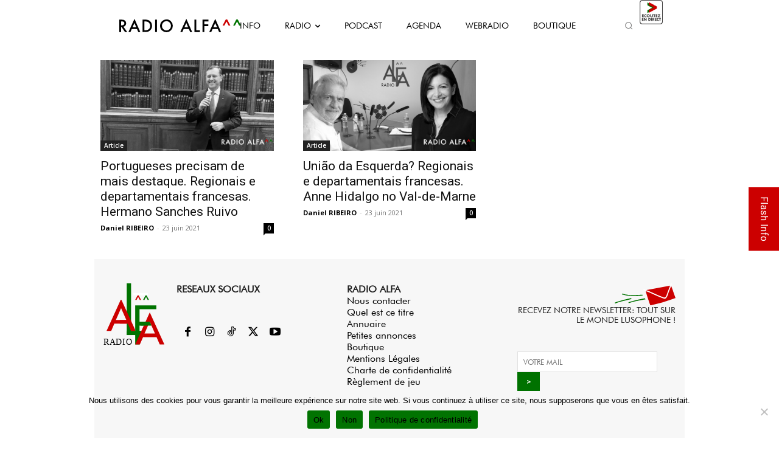

--- FILE ---
content_type: text/html; charset=UTF-8
request_url: https://radioalfa.net/tag/politica-francesa/
body_size: 42809
content:
<!doctype html >
<html lang="fr-FR">
<head>
    <meta charset="UTF-8" />
    <title>Archives des Política Francesa - Radio Alfa</title>
    <meta name="viewport" content="width=device-width, initial-scale=1.0">
    <link rel="pingback" href="https://radioalfa.net/xmlrpc.php" />
    <meta name='robots' content='index, follow, max-image-preview:large, max-snippet:-1, max-video-preview:-1' />
	<style>img:is([sizes="auto" i], [sizes^="auto," i]) { contain-intrinsic-size: 3000px 1500px }</style>
	            <script type="text/javascript"> var epic_news_ajax_url = 'https://radioalfa.net/?epic-ajax-request=epic-ne'; </script>
            <link rel="icon" type="image/png" href="https://radioalfa.net/wp-content/uploads/2021/03/favicon.png"><link rel="apple-touch-icon" sizes="76x76" href="https://radioalfa.net/wp-content/uploads/2021/03/logo76.png"/><link rel="apple-touch-icon" sizes="120x120" href="https://radioalfa.net/wp-content/uploads/2021/03/logo120.png"/><link rel="apple-touch-icon" sizes="152x152" href="https://radioalfa.net/wp-content/uploads/2021/03/logo152.png"/><link rel="apple-touch-icon" sizes="114x114" href="https://radioalfa.net/wp-content/uploads/2021/03/logo76.png"/><link rel="apple-touch-icon" sizes="144x144" href="https://radioalfa.net/wp-content/uploads/2021/03/logo144.png"/><script>window._wca = window._wca || [];</script>

	<!-- This site is optimized with the Yoast SEO plugin v25.2 - https://yoast.com/wordpress/plugins/seo/ -->
	<link rel="canonical" href="https://radioalfa.net/tag/politica-francesa/" />
	<meta property="og:locale" content="fr_FR" />
	<meta property="og:type" content="article" />
	<meta property="og:title" content="Archives des Política Francesa - Radio Alfa" />
	<meta property="og:url" content="https://radioalfa.net/tag/politica-francesa/" />
	<meta property="og:site_name" content="Radio Alfa" />
	<meta name="twitter:card" content="summary_large_image" />
	<meta name="twitter:site" content="@RadioAlfaParis" />
	<script type="application/ld+json" class="yoast-schema-graph">{"@context":"https://schema.org","@graph":[{"@type":"CollectionPage","@id":"https://radioalfa.net/tag/politica-francesa/","url":"https://radioalfa.net/tag/politica-francesa/","name":"Archives des Política Francesa - Radio Alfa","isPartOf":{"@id":"https://radioalfa.net/#website"},"primaryImageOfPage":{"@id":"https://radioalfa.net/tag/politica-francesa/#primaryimage"},"image":{"@id":"https://radioalfa.net/tag/politica-francesa/#primaryimage"},"thumbnailUrl":"https://radioalfa.net/wp-content/uploads/2021/06/Hermano-Ok-Site.png","breadcrumb":{"@id":"https://radioalfa.net/tag/politica-francesa/#breadcrumb"},"inLanguage":"fr-FR"},{"@type":"ImageObject","inLanguage":"fr-FR","@id":"https://radioalfa.net/tag/politica-francesa/#primaryimage","url":"https://radioalfa.net/wp-content/uploads/2021/06/Hermano-Ok-Site.png","contentUrl":"https://radioalfa.net/wp-content/uploads/2021/06/Hermano-Ok-Site.png","width":1200,"height":630},{"@type":"BreadcrumbList","@id":"https://radioalfa.net/tag/politica-francesa/#breadcrumb","itemListElement":[{"@type":"ListItem","position":1,"name":"Accueil","item":"https://radioalfa.net/"},{"@type":"ListItem","position":2,"name":"Política Francesa"}]},{"@type":"WebSite","@id":"https://radioalfa.net/#website","url":"https://radioalfa.net/","name":"Radio Alfa","description":"Au service des communautés lusophones depuis 1987","publisher":{"@id":"https://radioalfa.net/#organization"},"potentialAction":[{"@type":"SearchAction","target":{"@type":"EntryPoint","urlTemplate":"https://radioalfa.net/?s={search_term_string}"},"query-input":{"@type":"PropertyValueSpecification","valueRequired":true,"valueName":"search_term_string"}}],"inLanguage":"fr-FR"},{"@type":"Organization","@id":"https://radioalfa.net/#organization","name":"Radio ALFA FM 98.6","url":"https://radioalfa.net/","logo":{"@type":"ImageObject","inLanguage":"fr-FR","@id":"https://radioalfa.net/#/schema/logo/image/","url":"https://radioalfa.net/wp-content/uploads/2021/02/logo280_mobil.png","contentUrl":"https://radioalfa.net/wp-content/uploads/2021/02/logo280_mobil.png","width":280,"height":96,"caption":"Radio ALFA FM 98.6"},"image":{"@id":"https://radioalfa.net/#/schema/logo/image/"},"sameAs":["https://www.facebook.com/RadioAlfa.net","https://x.com/RadioAlfaParis","https://www.instagram.com/radio_alfa/?hl=fr"]}]}</script>
	<!-- / Yoast SEO plugin. -->


<link rel='dns-prefetch' href='//www.google.com' />
<link rel='dns-prefetch' href='//stats.wp.com' />
<link rel='dns-prefetch' href='//fonts.googleapis.com' />
<link rel="alternate" type="application/rss+xml" title="Radio Alfa &raquo; Flux" href="https://radioalfa.net/feed/" />
<link rel="alternate" type="application/rss+xml" title="Radio Alfa &raquo; Flux des commentaires" href="https://radioalfa.net/comments/feed/" />
<link rel="alternate" type="application/rss+xml" title="Radio Alfa &raquo; Flux de l’étiquette Política Francesa" href="https://radioalfa.net/tag/politica-francesa/feed/" />
<script type="text/javascript">
/* <![CDATA[ */
window._wpemojiSettings = {"baseUrl":"https:\/\/s.w.org\/images\/core\/emoji\/15.1.0\/72x72\/","ext":".png","svgUrl":"https:\/\/s.w.org\/images\/core\/emoji\/15.1.0\/svg\/","svgExt":".svg","source":{"concatemoji":"https:\/\/radioalfa.net\/wp-includes\/js\/wp-emoji-release.min.js?ver=6.8.1"}};
/*! This file is auto-generated */
!function(i,n){var o,s,e;function c(e){try{var t={supportTests:e,timestamp:(new Date).valueOf()};sessionStorage.setItem(o,JSON.stringify(t))}catch(e){}}function p(e,t,n){e.clearRect(0,0,e.canvas.width,e.canvas.height),e.fillText(t,0,0);var t=new Uint32Array(e.getImageData(0,0,e.canvas.width,e.canvas.height).data),r=(e.clearRect(0,0,e.canvas.width,e.canvas.height),e.fillText(n,0,0),new Uint32Array(e.getImageData(0,0,e.canvas.width,e.canvas.height).data));return t.every(function(e,t){return e===r[t]})}function u(e,t,n){switch(t){case"flag":return n(e,"\ud83c\udff3\ufe0f\u200d\u26a7\ufe0f","\ud83c\udff3\ufe0f\u200b\u26a7\ufe0f")?!1:!n(e,"\ud83c\uddfa\ud83c\uddf3","\ud83c\uddfa\u200b\ud83c\uddf3")&&!n(e,"\ud83c\udff4\udb40\udc67\udb40\udc62\udb40\udc65\udb40\udc6e\udb40\udc67\udb40\udc7f","\ud83c\udff4\u200b\udb40\udc67\u200b\udb40\udc62\u200b\udb40\udc65\u200b\udb40\udc6e\u200b\udb40\udc67\u200b\udb40\udc7f");case"emoji":return!n(e,"\ud83d\udc26\u200d\ud83d\udd25","\ud83d\udc26\u200b\ud83d\udd25")}return!1}function f(e,t,n){var r="undefined"!=typeof WorkerGlobalScope&&self instanceof WorkerGlobalScope?new OffscreenCanvas(300,150):i.createElement("canvas"),a=r.getContext("2d",{willReadFrequently:!0}),o=(a.textBaseline="top",a.font="600 32px Arial",{});return e.forEach(function(e){o[e]=t(a,e,n)}),o}function t(e){var t=i.createElement("script");t.src=e,t.defer=!0,i.head.appendChild(t)}"undefined"!=typeof Promise&&(o="wpEmojiSettingsSupports",s=["flag","emoji"],n.supports={everything:!0,everythingExceptFlag:!0},e=new Promise(function(e){i.addEventListener("DOMContentLoaded",e,{once:!0})}),new Promise(function(t){var n=function(){try{var e=JSON.parse(sessionStorage.getItem(o));if("object"==typeof e&&"number"==typeof e.timestamp&&(new Date).valueOf()<e.timestamp+604800&&"object"==typeof e.supportTests)return e.supportTests}catch(e){}return null}();if(!n){if("undefined"!=typeof Worker&&"undefined"!=typeof OffscreenCanvas&&"undefined"!=typeof URL&&URL.createObjectURL&&"undefined"!=typeof Blob)try{var e="postMessage("+f.toString()+"("+[JSON.stringify(s),u.toString(),p.toString()].join(",")+"));",r=new Blob([e],{type:"text/javascript"}),a=new Worker(URL.createObjectURL(r),{name:"wpTestEmojiSupports"});return void(a.onmessage=function(e){c(n=e.data),a.terminate(),t(n)})}catch(e){}c(n=f(s,u,p))}t(n)}).then(function(e){for(var t in e)n.supports[t]=e[t],n.supports.everything=n.supports.everything&&n.supports[t],"flag"!==t&&(n.supports.everythingExceptFlag=n.supports.everythingExceptFlag&&n.supports[t]);n.supports.everythingExceptFlag=n.supports.everythingExceptFlag&&!n.supports.flag,n.DOMReady=!1,n.readyCallback=function(){n.DOMReady=!0}}).then(function(){return e}).then(function(){var e;n.supports.everything||(n.readyCallback(),(e=n.source||{}).concatemoji?t(e.concatemoji):e.wpemoji&&e.twemoji&&(t(e.twemoji),t(e.wpemoji)))}))}((window,document),window._wpemojiSettings);
/* ]]> */
</script>
<style id='wp-emoji-styles-inline-css' type='text/css'>

	img.wp-smiley, img.emoji {
		display: inline !important;
		border: none !important;
		box-shadow: none !important;
		height: 1em !important;
		width: 1em !important;
		margin: 0 0.07em !important;
		vertical-align: -0.1em !important;
		background: none !important;
		padding: 0 !important;
	}
</style>
<style id='classic-theme-styles-inline-css' type='text/css'>
/*! This file is auto-generated */
.wp-block-button__link{color:#fff;background-color:#32373c;border-radius:9999px;box-shadow:none;text-decoration:none;padding:calc(.667em + 2px) calc(1.333em + 2px);font-size:1.125em}.wp-block-file__button{background:#32373c;color:#fff;text-decoration:none}
</style>
<link rel='stylesheet' id='mediaelement-css' href='https://radioalfa.net/wp-includes/js/mediaelement/mediaelementplayer-legacy.min.css?ver=4.2.17' type='text/css' media='all' />
<link rel='stylesheet' id='wp-mediaelement-css' href='https://radioalfa.net/wp-includes/js/mediaelement/wp-mediaelement.min.css?ver=6.8.1' type='text/css' media='all' />
<style id='jetpack-sharing-buttons-style-inline-css' type='text/css'>
.jetpack-sharing-buttons__services-list{display:flex;flex-direction:row;flex-wrap:wrap;gap:0;list-style-type:none;margin:5px;padding:0}.jetpack-sharing-buttons__services-list.has-small-icon-size{font-size:12px}.jetpack-sharing-buttons__services-list.has-normal-icon-size{font-size:16px}.jetpack-sharing-buttons__services-list.has-large-icon-size{font-size:24px}.jetpack-sharing-buttons__services-list.has-huge-icon-size{font-size:36px}@media print{.jetpack-sharing-buttons__services-list{display:none!important}}.editor-styles-wrapper .wp-block-jetpack-sharing-buttons{gap:0;padding-inline-start:0}ul.jetpack-sharing-buttons__services-list.has-background{padding:1.25em 2.375em}
</style>
<style id='global-styles-inline-css' type='text/css'>
:root{--wp--preset--aspect-ratio--square: 1;--wp--preset--aspect-ratio--4-3: 4/3;--wp--preset--aspect-ratio--3-4: 3/4;--wp--preset--aspect-ratio--3-2: 3/2;--wp--preset--aspect-ratio--2-3: 2/3;--wp--preset--aspect-ratio--16-9: 16/9;--wp--preset--aspect-ratio--9-16: 9/16;--wp--preset--color--black: #000000;--wp--preset--color--cyan-bluish-gray: #abb8c3;--wp--preset--color--white: #ffffff;--wp--preset--color--pale-pink: #f78da7;--wp--preset--color--vivid-red: #cf2e2e;--wp--preset--color--luminous-vivid-orange: #ff6900;--wp--preset--color--luminous-vivid-amber: #fcb900;--wp--preset--color--light-green-cyan: #7bdcb5;--wp--preset--color--vivid-green-cyan: #00d084;--wp--preset--color--pale-cyan-blue: #8ed1fc;--wp--preset--color--vivid-cyan-blue: #0693e3;--wp--preset--color--vivid-purple: #9b51e0;--wp--preset--gradient--vivid-cyan-blue-to-vivid-purple: linear-gradient(135deg,rgba(6,147,227,1) 0%,rgb(155,81,224) 100%);--wp--preset--gradient--light-green-cyan-to-vivid-green-cyan: linear-gradient(135deg,rgb(122,220,180) 0%,rgb(0,208,130) 100%);--wp--preset--gradient--luminous-vivid-amber-to-luminous-vivid-orange: linear-gradient(135deg,rgba(252,185,0,1) 0%,rgba(255,105,0,1) 100%);--wp--preset--gradient--luminous-vivid-orange-to-vivid-red: linear-gradient(135deg,rgba(255,105,0,1) 0%,rgb(207,46,46) 100%);--wp--preset--gradient--very-light-gray-to-cyan-bluish-gray: linear-gradient(135deg,rgb(238,238,238) 0%,rgb(169,184,195) 100%);--wp--preset--gradient--cool-to-warm-spectrum: linear-gradient(135deg,rgb(74,234,220) 0%,rgb(151,120,209) 20%,rgb(207,42,186) 40%,rgb(238,44,130) 60%,rgb(251,105,98) 80%,rgb(254,248,76) 100%);--wp--preset--gradient--blush-light-purple: linear-gradient(135deg,rgb(255,206,236) 0%,rgb(152,150,240) 100%);--wp--preset--gradient--blush-bordeaux: linear-gradient(135deg,rgb(254,205,165) 0%,rgb(254,45,45) 50%,rgb(107,0,62) 100%);--wp--preset--gradient--luminous-dusk: linear-gradient(135deg,rgb(255,203,112) 0%,rgb(199,81,192) 50%,rgb(65,88,208) 100%);--wp--preset--gradient--pale-ocean: linear-gradient(135deg,rgb(255,245,203) 0%,rgb(182,227,212) 50%,rgb(51,167,181) 100%);--wp--preset--gradient--electric-grass: linear-gradient(135deg,rgb(202,248,128) 0%,rgb(113,206,126) 100%);--wp--preset--gradient--midnight: linear-gradient(135deg,rgb(2,3,129) 0%,rgb(40,116,252) 100%);--wp--preset--font-size--small: 11px;--wp--preset--font-size--medium: 20px;--wp--preset--font-size--large: 32px;--wp--preset--font-size--x-large: 42px;--wp--preset--font-size--regular: 15px;--wp--preset--font-size--larger: 50px;--wp--preset--spacing--20: 0.44rem;--wp--preset--spacing--30: 0.67rem;--wp--preset--spacing--40: 1rem;--wp--preset--spacing--50: 1.5rem;--wp--preset--spacing--60: 2.25rem;--wp--preset--spacing--70: 3.38rem;--wp--preset--spacing--80: 5.06rem;--wp--preset--shadow--natural: 6px 6px 9px rgba(0, 0, 0, 0.2);--wp--preset--shadow--deep: 12px 12px 50px rgba(0, 0, 0, 0.4);--wp--preset--shadow--sharp: 6px 6px 0px rgba(0, 0, 0, 0.2);--wp--preset--shadow--outlined: 6px 6px 0px -3px rgba(255, 255, 255, 1), 6px 6px rgba(0, 0, 0, 1);--wp--preset--shadow--crisp: 6px 6px 0px rgba(0, 0, 0, 1);}:where(.is-layout-flex){gap: 0.5em;}:where(.is-layout-grid){gap: 0.5em;}body .is-layout-flex{display: flex;}.is-layout-flex{flex-wrap: wrap;align-items: center;}.is-layout-flex > :is(*, div){margin: 0;}body .is-layout-grid{display: grid;}.is-layout-grid > :is(*, div){margin: 0;}:where(.wp-block-columns.is-layout-flex){gap: 2em;}:where(.wp-block-columns.is-layout-grid){gap: 2em;}:where(.wp-block-post-template.is-layout-flex){gap: 1.25em;}:where(.wp-block-post-template.is-layout-grid){gap: 1.25em;}.has-black-color{color: var(--wp--preset--color--black) !important;}.has-cyan-bluish-gray-color{color: var(--wp--preset--color--cyan-bluish-gray) !important;}.has-white-color{color: var(--wp--preset--color--white) !important;}.has-pale-pink-color{color: var(--wp--preset--color--pale-pink) !important;}.has-vivid-red-color{color: var(--wp--preset--color--vivid-red) !important;}.has-luminous-vivid-orange-color{color: var(--wp--preset--color--luminous-vivid-orange) !important;}.has-luminous-vivid-amber-color{color: var(--wp--preset--color--luminous-vivid-amber) !important;}.has-light-green-cyan-color{color: var(--wp--preset--color--light-green-cyan) !important;}.has-vivid-green-cyan-color{color: var(--wp--preset--color--vivid-green-cyan) !important;}.has-pale-cyan-blue-color{color: var(--wp--preset--color--pale-cyan-blue) !important;}.has-vivid-cyan-blue-color{color: var(--wp--preset--color--vivid-cyan-blue) !important;}.has-vivid-purple-color{color: var(--wp--preset--color--vivid-purple) !important;}.has-black-background-color{background-color: var(--wp--preset--color--black) !important;}.has-cyan-bluish-gray-background-color{background-color: var(--wp--preset--color--cyan-bluish-gray) !important;}.has-white-background-color{background-color: var(--wp--preset--color--white) !important;}.has-pale-pink-background-color{background-color: var(--wp--preset--color--pale-pink) !important;}.has-vivid-red-background-color{background-color: var(--wp--preset--color--vivid-red) !important;}.has-luminous-vivid-orange-background-color{background-color: var(--wp--preset--color--luminous-vivid-orange) !important;}.has-luminous-vivid-amber-background-color{background-color: var(--wp--preset--color--luminous-vivid-amber) !important;}.has-light-green-cyan-background-color{background-color: var(--wp--preset--color--light-green-cyan) !important;}.has-vivid-green-cyan-background-color{background-color: var(--wp--preset--color--vivid-green-cyan) !important;}.has-pale-cyan-blue-background-color{background-color: var(--wp--preset--color--pale-cyan-blue) !important;}.has-vivid-cyan-blue-background-color{background-color: var(--wp--preset--color--vivid-cyan-blue) !important;}.has-vivid-purple-background-color{background-color: var(--wp--preset--color--vivid-purple) !important;}.has-black-border-color{border-color: var(--wp--preset--color--black) !important;}.has-cyan-bluish-gray-border-color{border-color: var(--wp--preset--color--cyan-bluish-gray) !important;}.has-white-border-color{border-color: var(--wp--preset--color--white) !important;}.has-pale-pink-border-color{border-color: var(--wp--preset--color--pale-pink) !important;}.has-vivid-red-border-color{border-color: var(--wp--preset--color--vivid-red) !important;}.has-luminous-vivid-orange-border-color{border-color: var(--wp--preset--color--luminous-vivid-orange) !important;}.has-luminous-vivid-amber-border-color{border-color: var(--wp--preset--color--luminous-vivid-amber) !important;}.has-light-green-cyan-border-color{border-color: var(--wp--preset--color--light-green-cyan) !important;}.has-vivid-green-cyan-border-color{border-color: var(--wp--preset--color--vivid-green-cyan) !important;}.has-pale-cyan-blue-border-color{border-color: var(--wp--preset--color--pale-cyan-blue) !important;}.has-vivid-cyan-blue-border-color{border-color: var(--wp--preset--color--vivid-cyan-blue) !important;}.has-vivid-purple-border-color{border-color: var(--wp--preset--color--vivid-purple) !important;}.has-vivid-cyan-blue-to-vivid-purple-gradient-background{background: var(--wp--preset--gradient--vivid-cyan-blue-to-vivid-purple) !important;}.has-light-green-cyan-to-vivid-green-cyan-gradient-background{background: var(--wp--preset--gradient--light-green-cyan-to-vivid-green-cyan) !important;}.has-luminous-vivid-amber-to-luminous-vivid-orange-gradient-background{background: var(--wp--preset--gradient--luminous-vivid-amber-to-luminous-vivid-orange) !important;}.has-luminous-vivid-orange-to-vivid-red-gradient-background{background: var(--wp--preset--gradient--luminous-vivid-orange-to-vivid-red) !important;}.has-very-light-gray-to-cyan-bluish-gray-gradient-background{background: var(--wp--preset--gradient--very-light-gray-to-cyan-bluish-gray) !important;}.has-cool-to-warm-spectrum-gradient-background{background: var(--wp--preset--gradient--cool-to-warm-spectrum) !important;}.has-blush-light-purple-gradient-background{background: var(--wp--preset--gradient--blush-light-purple) !important;}.has-blush-bordeaux-gradient-background{background: var(--wp--preset--gradient--blush-bordeaux) !important;}.has-luminous-dusk-gradient-background{background: var(--wp--preset--gradient--luminous-dusk) !important;}.has-pale-ocean-gradient-background{background: var(--wp--preset--gradient--pale-ocean) !important;}.has-electric-grass-gradient-background{background: var(--wp--preset--gradient--electric-grass) !important;}.has-midnight-gradient-background{background: var(--wp--preset--gradient--midnight) !important;}.has-small-font-size{font-size: var(--wp--preset--font-size--small) !important;}.has-medium-font-size{font-size: var(--wp--preset--font-size--medium) !important;}.has-large-font-size{font-size: var(--wp--preset--font-size--large) !important;}.has-x-large-font-size{font-size: var(--wp--preset--font-size--x-large) !important;}
:where(.wp-block-post-template.is-layout-flex){gap: 1.25em;}:where(.wp-block-post-template.is-layout-grid){gap: 1.25em;}
:where(.wp-block-columns.is-layout-flex){gap: 2em;}:where(.wp-block-columns.is-layout-grid){gap: 2em;}
:root :where(.wp-block-pullquote){font-size: 1.5em;line-height: 1.6;}
</style>
<link rel='stylesheet' id='ap_plugin_main_stylesheet-css' href='https://radioalfa.net/wp-content/plugins/ap-plugin-scripteo/frontend/css/asset/style.css?ver=6.8.1' type='text/css' media='all' />
<link rel='stylesheet' id='ap_plugin_user_panel-css' href='https://radioalfa.net/wp-content/plugins/ap-plugin-scripteo/frontend/css/asset/user-panel.css?ver=6.8.1' type='text/css' media='all' />
<link rel='stylesheet' id='ap_plugin_template_stylesheet-css' href='https://radioalfa.net/wp-content/plugins/ap-plugin-scripteo/frontend/css/all.css?ver=6.8.1' type='text/css' media='all' />
<link rel='stylesheet' id='ap_plugin_animate_stylesheet-css' href='https://radioalfa.net/wp-content/plugins/ap-plugin-scripteo/frontend/css/asset/animate.css?ver=6.8.1' type='text/css' media='all' />
<link rel='stylesheet' id='ap_plugin_chart_stylesheet-css' href='https://radioalfa.net/wp-content/plugins/ap-plugin-scripteo/frontend/css/asset/chart.css?ver=6.8.1' type='text/css' media='all' />
<link rel='stylesheet' id='ap_plugin_carousel_stylesheet-css' href='https://radioalfa.net/wp-content/plugins/ap-plugin-scripteo/frontend/css/asset/bsa.carousel.css?ver=6.8.1' type='text/css' media='all' />
<link rel='stylesheet' id='ap_plugin_materialize_stylesheet-css' href='https://radioalfa.net/wp-content/plugins/ap-plugin-scripteo/frontend/css/asset/material-design.css?ver=6.8.1' type='text/css' media='all' />
<link rel='stylesheet' id='hap-mcs-css' href='https://radioalfa.net/wp-content/plugins/apmap/source/css/jquery.mCustomScrollbar.min.css?ver=6.8.1' type='text/css' media='all' />
<link rel='stylesheet' id='hap-mi-css' href='//fonts.googleapis.com/icon?family=Material+Icons&#038;ver=6.8.1' type='text/css' media='all' />
<link rel='stylesheet' id='hap-global-css' href='https://radioalfa.net/wp-content/plugins/apmap/source/css/_global.css?rand=1827681929&#038;ver=6.8.1' type='text/css' media='all' />
<link rel='stylesheet' id='hap-css' href='https://radioalfa.net/wp-content/plugins/apmap/source/css/hap.css?rand=1099258512&#038;ver=6.8.1' type='text/css' media='all' />
<link rel='stylesheet' id='contact-form-7-css' href='https://radioalfa.net/wp-content/plugins/contact-form-7/includes/css/styles.css?ver=6.0.6' type='text/css' media='all' />
<link rel='stylesheet' id='cookie-notice-front-css' href='https://radioalfa.net/wp-content/plugins/cookie-notice/css/front.min.css?ver=2.5.6' type='text/css' media='all' />
<link rel='stylesheet' id='est-frontend-css-css' href='https://radioalfa.net/wp-content/plugins/easy-side-tab-cta/css/frontend/est-frontend.css?ver=1.0.9' type='text/css' media='all' />
<link rel='stylesheet' id='est-frontend-scrollbar-css-css' href='https://radioalfa.net/wp-content/plugins/easy-side-tab-cta/css/jquery.mCustomScrollbar.css?ver=1.0.9' type='text/css' media='all' />
<link rel='stylesheet' id='ebd-jquery-ui-css-css' href='https://radioalfa.net/wp-content/plugins/everest-business-directory/css/jquery-ui.css?ver=1.2.5' type='text/css' media='all' />
<link rel='stylesheet' id='ebd-fileuploader-style-css' href='https://radioalfa.net/wp-content/plugins/everest-business-directory/css/ebd-fileuploader.css?ver=1.2.5' type='text/css' media='all' />
<link rel='stylesheet' id='ebd-prettyPhoto-style-css' href='https://radioalfa.net/wp-content/plugins/everest-business-directory/css/prettyPhoto.css?ver=1.2.5' type='text/css' media='all' />
<link rel='stylesheet' id='ebd-frontend-style-css' href='https://radioalfa.net/wp-content/plugins/everest-business-directory/css/ebd-frontend.css?ver=1.2.5' type='text/css' media='all' />
<link rel='stylesheet' id='ebd-responsive-style-css' href='https://radioalfa.net/wp-content/plugins/everest-business-directory/css/ebd-frontend-responsive.css?ver=1.2.5' type='text/css' media='all' />
<link rel='stylesheet' id='ebd-fa-brands-css-css' href='https://radioalfa.net/wp-content/plugins/everest-business-directory/css/brands.css?ver=6.8.1' type='text/css' media='all' />
<link rel='stylesheet' id='ebd-fa-solid-css-css' href='https://radioalfa.net/wp-content/plugins/everest-business-directory/css/solid.css?ver=6.8.1' type='text/css' media='all' />
<link rel='stylesheet' id='ebd-fa-regular-css-css' href='https://radioalfa.net/wp-content/plugins/everest-business-directory/css/regular.css?ver=6.8.1' type='text/css' media='all' />
<link rel='stylesheet' id='ebd-fontawesome-min-css-css' href='https://radioalfa.net/wp-content/plugins/everest-business-directory/css/font-awesome.min.css?ver=6.8.1' type='text/css' media='all' />
<link rel='stylesheet' id='ebd-fontawesome-style-css' href='https://radioalfa.net/wp-content/plugins/everest-business-directory/css/font-awesome.css?ver=1.2.5' type='text/css' media='all' />
<link rel='stylesheet' id='ebd-linearicon-style-css' href='https://radioalfa.net/wp-content/plugins/everest-business-directory/css/linearicons.css?ver=1.2.5' type='text/css' media='all' />
<link rel='stylesheet' id='ebd-google-font-css' href='//fonts.googleapis.com/css?family=Roboto%3A400%2C500%2C700&#038;ver=6.8.1' type='text/css' media='all' />
<link rel='stylesheet' id='woocommerce-layout-css' href='https://radioalfa.net/wp-content/plugins/woocommerce/assets/css/woocommerce-layout.css?ver=9.8.6' type='text/css' media='all' />
<style id='woocommerce-layout-inline-css' type='text/css'>

	.infinite-scroll .woocommerce-pagination {
		display: none;
	}
</style>
<link rel='stylesheet' id='woocommerce-smallscreen-css' href='https://radioalfa.net/wp-content/plugins/woocommerce/assets/css/woocommerce-smallscreen.css?ver=9.8.6' type='text/css' media='only screen and (max-width: 768px)' />
<link rel='stylesheet' id='woocommerce-general-css' href='https://radioalfa.net/wp-content/plugins/woocommerce/assets/css/woocommerce.css?ver=9.8.6' type='text/css' media='all' />
<style id='woocommerce-inline-inline-css' type='text/css'>
.woocommerce form .form-row .required { visibility: visible; }
</style>
<link rel='stylesheet' id='wpex-infgrapihcs-css' href='https://radioalfa.net/wp-content/plugins/wp-timelines/css/style-infographics.css?ver=1.0' type='text/css' media='all' />
<link rel='stylesheet' id='wpex-font-awesome-css' href='https://radioalfa.net/wp-content/plugins/wp-timelines/css/font-awesome/css/font-awesome.min.css?ver=6.8.1' type='text/css' media='all' />
<link rel='stylesheet' id='wpex-google-fonts-css' href='//fonts.googleapis.com/css?family=Source+Sans+Pro&#038;ver=1.0.0' type='text/css' media='all' />
<link rel='stylesheet' id='wpex-ex_s_lick-css' href='https://radioalfa.net/wp-content/plugins/wp-timelines/js/ex_s_lick/ex_s_lick.css?ver=6.8.1' type='text/css' media='all' />
<link rel='stylesheet' id='wpex-ex_s_lick-theme-css' href='https://radioalfa.net/wp-content/plugins/wp-timelines/js/ex_s_lick/ex_s_lick-theme.css?ver=6.8.1' type='text/css' media='all' />
<link rel='stylesheet' id='wpex-timeline-animate-css' href='https://radioalfa.net/wp-content/plugins/wp-timelines/css/animate.css?ver=6.8.1' type='text/css' media='all' />
<link rel='stylesheet' id='wpex-timeline-css-css' href='https://radioalfa.net/wp-content/plugins/wp-timelines/css/style.css?ver=6.8.1' type='text/css' media='all' />
<link rel='stylesheet' id='wpex-timeline-sidebyside-css' href='https://radioalfa.net/wp-content/plugins/wp-timelines/css/style-sidebyside.css?ver=6.8.1' type='text/css' media='all' />
<link rel='stylesheet' id='wpex-horiz-css-css' href='https://radioalfa.net/wp-content/plugins/wp-timelines/css/horiz-style.css?ver=3.2' type='text/css' media='all' />
<link rel='stylesheet' id='wpex-timeline-dark-css-css' href='https://radioalfa.net/wp-content/plugins/wp-timelines/css/dark.css?ver=6.8.1' type='text/css' media='all' />
<style id='wpex-timeline-dark-css-inline-css' type='text/css'>
    .wpex-timeline > li .wpex-timeline-icon .fa{font-weight: normal;}
    	.wpextl-loadicon,
    .wpextl-loadicon::before,
	.wpextl-loadicon::after{ border-left-color:#cc0000}
    .wpex-filter > .fa,
    .wpex-endlabel.wpex-loadmore span, .wpex-tltitle.wpex-loadmore span, .wpex-loadmore .loadmore-timeline,
    .wpex-timeline-list.show-icon .wpex-timeline > li:after, .wpex-timeline-list.show-icon .wpex-timeline > li:first-child:before,
    .wpex-timeline-list.show-icon .wpex-timeline.style-center > li .wpex-content-left .wpex-leftdate,
    .wpex-timeline-list.show-icon li .wpex-timeline-icon .fa,
    .wpex .timeline-details .wptl-readmore > a:hover,
    .wpex-spinner > div,
    .wpex.horizontal-timeline .ex_s_lick-prev:hover, .wpex.horizontal-timeline .ex_s_lick-next:hover,
    .wpex.horizontal-timeline .horizontal-content .ex_s_lick-next:hover,
    .wpex.horizontal-timeline .horizontal-content .ex_s_lick-prev:hover,
    .wpex.horizontal-timeline .horizontal-nav li.ex_s_lick-current span.tl-point:before,
    .wpex.horizontal-timeline.tl-hozsteps .horizontal-nav li.ex_s_lick-current span.tl-point i,
    .timeline-navigation a.btn,
    .timeline-navigation div > a,
    .wpex.horizontal-timeline.ex-multi-item .horizontal-nav li .wpex_point:before,
    .wpex.horizontal-timeline.ex-multi-item .horizontal-nav li.ex_s_lick-current .wpex_point:before,
    .wpex.wpex-horizontal-3.ex-multi-item .horizontal-nav  h2 a,
    .wpex-timeline-list:not(.show-icon) .wptl-feature-name span,
    .wpex.horizontal-timeline.ex-multi-item:not(.wpex-horizontal-4) .horizontal-nav li span.wpex_point,
    .wpex.horizontal-timeline.ex-multi-item:not(.wpex-horizontal-4) .horizontal-nav li span.wpex_point,
    .show-wide_img .wpex-timeline > li .wpex-timeline-time span.tll-date,
    .wpex-timeline-list.show-bg.left-tl li .wpex-timeline-label .wpex-content-left .wpex-leftdate,
    .wpex-timeline-list.show-simple:not(.show-simple-bod) ul li .wpex-timeline-time .tll-date,
    .show-box-color .tlb-time,
    .sidebyside-tl.show-classic span.tll-date,
    .wptl-back-to-list a,
    .wpex-timeline > li .wpex-timeline-icon .fa{ background:#cc0000}
    .wpex-timeline-list.show-icon li .wpex-timeline-icon .fa:before,
    .wpex-filter span.active,
    .wpex-timeline-list.show-simple.show-simple-bod ul li .wpex-timeline-time .tll-date,
    .wpex-timeline-list.show-simple .wptl-readmore-center a,
    .wpex.horizontal-timeline .ex_s_lick-prev, .wpex.horizontal-timeline .ex_s_lick-next,
    .wpex.horizontal-timeline.tl-hozsteps .horizontal-nav li.prev_item:not(.ex_s_lick-current) span.tl-point i,
    .wpex.horizontal-timeline.ex-multi-item .horizontal-nav li span.wpex_point i,
    .wpex-timeline-list.show-clean .wpex-timeline > li .wpex-timeline-label h2,
    .wpex-timeline-list.show-simple li .wpex-timeline-icon .fa:not(.no-icon):before,
    .wpex.horizontal-timeline .extl-hoz-sbs .horizontal-nav li span.tl-point i,
    .show-wide_img.left-tl .wpex-timeline > li .wpex-timeline-icon .fa:not(.no-icon):not(.icon-img):before,
    .wpex-timeline > li .wpex-timeline-time span:last-child{ color:#cc0000}
    .wpex .timeline-details .wptl-readmore > a,
    .wpex.horizontal-timeline .ex_s_lick-prev:hover, .wpex.horizontal-timeline .ex_s_lick-next:hover,
    .wpex.horizontal-timeline .horizontal-content .ex_s_lick-next:hover,
    .wpex.horizontal-timeline .horizontal-content .ex_s_lick-prev:hover,
    .wpex.horizontal-timeline .horizontal-nav li.ex_s_lick-current span.tl-point:before,
    .wpex.horizontal-timeline .ex_s_lick-prev, .wpex.horizontal-timeline .ex_s_lick-next,
    .wpex.horizontal-timeline .timeline-pos-select,
    .wpex.horizontal-timeline .horizontal-nav li.prev_item span.tl-point:before,
    .wpex.horizontal-timeline.tl-hozsteps .horizontal-nav li.ex_s_lick-current span.tl-point i,
    .wpex.horizontal-timeline.tl-hozsteps .timeline-hr, .wpex.horizontal-timeline.tl-hozsteps .timeline-pos-select,
    .wpex.horizontal-timeline.tl-hozsteps .horizontal-nav li.prev_item span.tl-point i,
    .wpex-timeline-list.left-tl.show-icon .wptl-feature-name,
    .wpex-timeline-list.show-icon .wptl-feature-name span,
    .wpex.horizontal-timeline.ex-multi-item .horizontal-nav li span.wpex_point i,
    .wpex.horizontal-timeline.ex-multi-item.wpex-horizontal-4 .wpextt_templates .wptl-readmore a,
    .wpex-timeline-list.show-box-color .style-center > li:nth-child(odd) .wpex-timeline-label,
	.wpex-timeline-list.show-box-color .style-center > li .wpex-timeline-label,
	.wpex-timeline-list.show-box-color .style-center > li:nth-child(odd) .wpex-timeline-icon .fa:after,
    .extl-lb .gslide-description.description-right h3.lb-title:after,
    .wpex.horizontal-timeline.ex-multi-item .extl-hoz-sbs.style-7 .extl-sbd-details,
	.wpex-timeline-list.show-box-color li .wpex-timeline-icon i:after,
    .wpex.horizontal-timeline .extl-hoz-sbs .horizontal-nav li span.tl-point i,
    .wpex.wpex-horizontal-3.ex-multi-item .horizontal-nav .wpextt_templates .wptl-readmore a{border-color: #cc0000;}
    .wpex-timeline > li .wpex-timeline-label:before,
    .show-wide_img .wpex-timeline > li .wpex-timeline-time span.tll-date:before, 
    .wpex-timeline > li .wpex-timeline-label:before,
    .wpex-timeline-list.show-wide_img.left-tl .wpex-timeline > li .wpex-timeline-time span.tll-date:before,
    .wpex-timeline-list.show-icon.show-bg .wpex-timeline > li .wpex-timeline-label:after,
    .wpex-timeline-list.show-icon .wpex-timeline.style-center > li .wpex-timeline-label:after
    {border-right-color: #cc0000;}
    .wpex-filter span,
    .wpex-timeline > li .wpex-timeline-label{border-left-color: #cc0000;}
    .wpex-timeline-list.show-wide_img .wpex-timeline > li .timeline-details,
    .wpex.horizontal-timeline.ex-multi-item:not(.wpex-horizontal-4) .horizontal-nav li span.wpex_point:after{border-top-color: #cc0000;}
    .wpex.wpex-horizontal-3.ex-multi-item .wpex-timeline-label .timeline-details:after{border-bottom-color: #cc0000;}
    @media (min-width: 768px){
        .wpex-timeline.style-center > li:nth-child(odd) .wpex-timeline-label{border-right-color: #cc0000;}
        .show-wide_img .wpex-timeline > li:nth-child(even) .wpex-timeline-time span.tll-date:before,
        .wpex-timeline.style-center > li:nth-child(odd) .wpex-timeline-label:before,
        .wpex-timeline-list.show-icon .style-center > li:nth-child(odd) .wpex-timeline-label:after{border-left-color: #cc0000;}
    }
				.wpifgr-timeline.ifgr-fline .infogr-list > li:nth-child(even) .tlif-contai, .wpifgr-timeline.ifgr-fline .infogr-list > li:nth-child(even) .tlif-contai:before, .wpifgr-timeline.ifgr-fline .infogr-list > li:nth-child(odd) .tlif-contai, .wpifgr-timeline.ifgr-fline .infogr-list > li:nth-child(odd) .tlif-contai:after, .wpifgr-timeline.ifgr-fline .infogr-list > li .tlif-content:before, .wpifgr-timeline.ifgr-fline .infogr-list > li:nth-child(even) .tlif-contai:after, .wpifgr-timeline.ifgr-fline .infogr-list > li:last-child .tlif-content:after, .wpifgr-timeline.ifgr-fline .infogr-list > li:nth-child(odd) .tlif-contai:before,
			.wpifgr-timeline.inf-stl-1 .tlif-img,
			.wpifgr-timeline .infogr-list .tlif-readmore a,
			ul.infogr-list.exif-nb-even + .extl-info-end.wpex-loadmore span:after,
			ul.infogr-list.exif-nb-even + .hidden + .extl-info-end.wpex-loadmore span:after,
			ul.infogr-list.exif-nb-even + .exif-loadmore .loadmore-timeline:after,
			.wpifgr-timeline .infogr-list li:nth-child(even) .tlif-readmore a,
			.wpifgr-timeline.inf-stl-2 .infogr-list > li .tlif-img span.tlif-icon,
			.wpifgr-timeline.inf-stl-2 li .tlif-img > a,
			.wpifgr-timeline.inf-stl-2 li .tlif-img > .tlif-media,
			.wpifgr-timeline.inf-stl-3 .infogr-list a.tlif-img-link,
			.wpifgr-timeline.inf-stl-1 .infogr-list > li .tlif-content .tlif-media,
			.exif-loadmore.wpex-loadmore .loadmore-timeline:after, .extl-info-end.wpex-loadmore span:after, .extl-info-start.wpex-tltitle.wpex-loadmore span:after{ border-color: #cc0000;}
			.wpifgr-timeline.inf-stl-1 .tlif-img,
			.wpifgr-timeline.inf-stl-3 span.tlif-icon, .wpifgr-timeline.inf-stl-1 span.tlif-icon{background: #cc0000}
			.wpifgr-timeline.inf-stl-2 .infogr-list > li .tlif-img span.tlif-icon,
			.wpifgr-timeline .infogr-list > li .tlif-content .tlif-info span.tll-date{ color:#cc0000}

			.wpex.horizontal-timeline .wpex-timeline-label .timeline-media img {
    width: 100%;
}
.wpex.horizontal-timeline.wpex-horizontal-left .timeline-media {
    width: 80%;
}
.wpex.horizontal-timeline.wpex-horizontal-left .timeline-media + div {
    width: 20%;
}
.wpex.horizontal-timeline:not(.ex-multi-item) .horizontal-nav li.ex_s_lick-current span.tl-point {
    font-size: 16px;
    font-weight: 300;
    color: #ffffff;
    background-color: #cc0000;
}
.wpex.horizontal-timeline .horizontal-nav li span.tl-point {
    font-size: 18px;
    color: #ffffff;
    background-color: #007200;
}
.wpex.horizontal-timeline .timeline-pos-select {
    border-bottom: 3px solid #cc0000;
}
.wpex.horizontal-timeline .horizontal-nav li.prev_item span.tl-point:before {
    border-color: #007300;
}
.wpex.horizontal-timeline .horizontal-nav li.ex_s_lick-current span.tl-point:before {
    background-color: #ffffff;
    border-color: #cc0000;
}
.wpex.horizontal-timeline .timeline-hr:before {

    background-image: -webkit-linear-gradient( left , #cc0000, rgb(0 114 0));
    background-image: linear-gradient(to right, #cc0000, rgb(0 114 0));
}
.wpex.horizontal-timeline .timeline-pos-select:before {

    background-image: -webkit-linear-gradient( left , #0072001f, rgb(204 0 0 / 71%));
    background-image: linear-gradient(to right, #007200, rgb(204 0 0 / 75%));
}
/* time line */
.wpex.horizontal-timeline .horizontal-nav .ex_s_lick-list {
    margin-top: -60px;
}
.wpex.horizontal-timeline .timeline-pos-select {
    border-bottom: 0;
}
/*
.wpex.horizontal-timeline .timeline-hr {
    border-bottom: 3px solid #cc0000;
}
*/
.wpex.horizontal-timeline .timeline-hr {
    border-bottom: 0;
}
/*
.wpex.horizontal-timeline .horizontal-nav li span.tl-point:before {
    border: 3px solid #007200;
    background-color: #FFFFFF;
}
*/
.wpex.horizontal-timeline .horizontal-nav li span.tl-point:before {
    border: 0;
    background-color: #FFFFFF;
}
.wpex.horizontal-timeline:not(.tl-hozsteps) .horizontal-content + .hor-container ul.horizontal-nav li.ex_s_lick-slide {
    margin-left: 1px;
}
.wpex.horizontal-timeline .ex_s_lick-prev, .wpex.horizontal-timeline .ex_s_lick-next {
    border: 3px solid #007200;
    color: #cc0000;

}
.wpex.horizontal-timeline .ex_s_lick-next:hover, .wpex.horizontal-timeline .horizontal-content .ex_s_lick-next:hover, .wpex.horizontal-timeline .horizontal-content .ex_s_lick-prev:hover {
    color: #ffffff;
    border-color: #cc0000;
    background-color: #cc0000;
}
.wpex.horizontal-timeline .ex_s_lick-prev:hover, .wpex.horizontal-timeline .ex_s_lick-next:hover, .wpex.horizontal-timeline .horizontal-content .ex_s_lick-next:hover, .wpex.horizontal-timeline .horizontal-content .ex_s_lick-prev:hover {
    color: #ffffff;
    border-color: #cc0000;
    background-color: #cc0000;

}
@media (max-width: 767px){
.wpex.horizontal-timeline.wpex-horizontal-left .timeline-media, .wpex.horizontal-timeline.wpex-horizontal-left .timeline-media + div, .wpex.horizontal-timeline.wpex-horizontal-left .wpex-timeline-label {
    display: inline-block;
    width: 100%;
}
.wpex.horizontal-timeline.wpex-horizontal-left .timeline-media + div {

    padding: 0;

}
.wpifgr-timeline .infogr-list > li {
    margin-left: 0px;
}
}
/* PopUp lightbox*/
.extl-lightbox-info .lb-info {
    width: 30%;
}
.extl-lightbox-info .lb-image {
    width: 70%;
}
/* COde inforgrap */
.wpex-endlabel.wpex-loadmore span, .wpex-tltitle.wpex-loadmore span, .wpex-loadmore .loadmore-timeline {
    background: #007300;
}
.wpifgr-timeline.ifgr-fline .infogr-list > li:nth-child(even) .tlif-contai, .wpifgr-timeline.ifgr-fline .infogr-list > li:nth-child(even) .tlif-contai:before, .wpifgr-timeline.ifgr-fline .infogr-list > li:nth-child(odd) .tlif-contai, .wpifgr-timeline.ifgr-fline .infogr-list > li:nth-child(odd) .tlif-contai:after, .wpifgr-timeline.ifgr-fline .infogr-list > li .tlif-content:before, .wpifgr-timeline.ifgr-fline .infogr-list > li:nth-child(even) .tlif-contai:after, .wpifgr-timeline.ifgr-fline .infogr-list > li:last-child .tlif-content:after, .wpifgr-timeline.ifgr-fline .infogr-list > li:nth-child(odd) .tlif-contai:before {
    border-color: #cc0000;
}
/* Time line */
.exif-loadmore.wpex-loadmore .loadmore-timeline:after, .extl-info-end.wpex-loadmore span:after, .extl-info-start.wpex-tltitle.wpex-loadmore span:after {

    border-bottom: 5px solid #cc0000;
    border-right: 5px solid #cc0000;
 
}

.tagdiv-type ul li:not(.blocks-gallery-item), .tagdiv-type ol li:not(.blocks-gallery-item) {
    margin-bottom: 0!important;
}
.extl-info-end.wpex-loadmore span:after, .exif-loadmore.wpex-loadmore .loadmore-timeline:after {
    border-top: 5px solid #cc0000;
}
.wpifgr-timeline .infogr-list .tlif-readmore a {
    border-left: 5px solid #cc0000;
    background: #007300;
    color: white;
}
.tlif-readmore{
	display:none!important;
}
.wpifgr-timeline.inf-stl-1 span.tlif-icon {
    display: none;
}
ul.infogr-list.exif-nb-even + .extl-info-end.wpex-loadmore span:after, ul.infogr-list.exif-nb-even + .hidden + .extl-info-end.wpex-loadmore span:after, ul.infogr-list.exif-nb-even + .exif-loadmore .loadmore-timeline:after {
    border-left: 5px solid #cc0000;
}
.wpifgr-timeline.inf-stl-3 .infogr-list a.tlif-img-link {
    width: 600px;
    height: 254px; 
    border-radius: 0;
    border: 0;
}
.wpifgr-timeline.inf-stl-3 .tlif-img {
    width: 100%;
}
.wpifgr-timeline.inf-stl-3 span.tlif-icon, .wpifgr-timeline.inf-stl-1 span.tlif-icon {
	display: none;
}
/* Ocultar Description Slider */
.wpex.horizontal-timeline.tl-ct-left .timeline-details {
    display: none;
}
/* separacion de botones slider */
.wpex.horizontal-timeline:not(.tl-hozsteps) .horizontal-content + .hor-container ul.horizontal-nav li.ex_s_lick-slide {
    margin-top: 0;
}
/*
.ex_s_lick-list {

    height: 350px!important;
}
*/
.wpex.wpex-horizontal-3.ex-multi-item .horizontal-nav h2 a, .wpex.horizontal-timeline .horizontal-nav li span.tl-point {
	line-height: 35px;
}
/* mobil version */
@media (max-width: 767px){
/*
.ex_s_lick-list {
    height: 120px!important;
}
	*/
.wpex.wpex-horizontal-3.ex-multi-item .horizontal-nav h2 a, .wpex.horizontal-timeline .horizontal-nav li span.tl-point {
	line-height: 15px;
}
/*	mobil */
.wpifgr-timeline .infogr-list > li .tlif-contai {
    display: inline-block;
}
.wpifgr-timeline.inf-stl-3 .tlif-content {
    width: 100%;
}
.wpifgr-timeline.inf-stl-3 .infogr-list a.tlif-img-link {
    width: 100%;
    height: 150px;
}
}

.wpex.horizontal-timeline .wpex-timeline-label {
    text-align: unset;
}
@media (max-width: 370px){
.wpifgr-timeline .infogr-list > li:nth-child(odd) .tlif-contai {
    margin-left: 0px;
}

.wpifgr-timeline .infogr-list > li:nth-child(even) .tlif-contai {
    margin-right: 0px;
}
}
@media (max-width: 767px){
.wpifgr-timeline.inf-stl-3 .infogr-list a.tlif-img-link {
    width: 100%;
    height: 125px;
}
}

</style>
<link rel='stylesheet' id='brands-styles-css' href='https://radioalfa.net/wp-content/plugins/woocommerce/assets/css/brands.css?ver=9.8.6' type='text/css' media='all' />
<link rel='stylesheet' id='td-plugin-multi-purpose-css' href='https://radioalfa.net/wp-content/plugins/td-composer/td-multi-purpose/style.css?ver=492e3cf54bd42df3b24a3de8e2307cafx' type='text/css' media='all' />
<link rel='stylesheet' id='google-fonts-style-css' href='https://fonts.googleapis.com/css?family=Open+Sans%3A400%2C600%2C700%7CRoboto%3A400%2C600%2C700%7CRoboto%3A700%2C400%7CRoboto+Condensed%3A400%7COxygen%3A700%2C400&#038;display=swap&#038;ver=12.7.1' type='text/css' media='all' />
<style id='akismet-widget-style-inline-css' type='text/css'>

			.a-stats {
				--akismet-color-mid-green: #357b49;
				--akismet-color-white: #fff;
				--akismet-color-light-grey: #f6f7f7;

				max-width: 350px;
				width: auto;
			}

			.a-stats * {
				all: unset;
				box-sizing: border-box;
			}

			.a-stats strong {
				font-weight: 600;
			}

			.a-stats a.a-stats__link,
			.a-stats a.a-stats__link:visited,
			.a-stats a.a-stats__link:active {
				background: var(--akismet-color-mid-green);
				border: none;
				box-shadow: none;
				border-radius: 8px;
				color: var(--akismet-color-white);
				cursor: pointer;
				display: block;
				font-family: -apple-system, BlinkMacSystemFont, 'Segoe UI', 'Roboto', 'Oxygen-Sans', 'Ubuntu', 'Cantarell', 'Helvetica Neue', sans-serif;
				font-weight: 500;
				padding: 12px;
				text-align: center;
				text-decoration: none;
				transition: all 0.2s ease;
			}

			/* Extra specificity to deal with TwentyTwentyOne focus style */
			.widget .a-stats a.a-stats__link:focus {
				background: var(--akismet-color-mid-green);
				color: var(--akismet-color-white);
				text-decoration: none;
			}

			.a-stats a.a-stats__link:hover {
				filter: brightness(110%);
				box-shadow: 0 4px 12px rgba(0, 0, 0, 0.06), 0 0 2px rgba(0, 0, 0, 0.16);
			}

			.a-stats .count {
				color: var(--akismet-color-white);
				display: block;
				font-size: 1.5em;
				line-height: 1.4;
				padding: 0 13px;
				white-space: nowrap;
			}
		
</style>
<link rel='stylesheet' id='td-theme-css' href='https://radioalfa.net/wp-content/themes/Newspaper/style.css?ver=12.7.1' type='text/css' media='all' />
<style id='td-theme-inline-css' type='text/css'>@media (max-width:767px){.td-header-desktop-wrap{display:none}}@media (min-width:767px){.td-header-mobile-wrap{display:none}}</style>
<link rel='stylesheet' id='td-theme-child-css' href='https://radioalfa.net/wp-content/themes/Newspaper-child/style.css?ver=12.7.1c' type='text/css' media='all' />
<link rel='stylesheet' id='epic-icon-css' href='https://radioalfa.net/wp-content/plugins/epic-news-element/assets/fonts/jegicon/jegicon.css?ver=6.8.1' type='text/css' media='all' />
<link rel="preload" href="https://radioalfa.net/wp-content/plugins/stachethemes_event_calendar/includes/libs/fontawesome-free-6.5.1-web/css/all.min.css?ver=5.4.2" as="style" onload="this.rel='stylesheet';" media="all"><link rel='stylesheet' id='epic-style-css' href='https://radioalfa.net/wp-content/plugins/epic-news-element/assets/css/style.min.css?ver=6.8.1' type='text/css' media='all' />
<link rel='stylesheet' id='js_composer_front-css' href='https://radioalfa.net/wp-content/plugins/js_composer/assets/css/js_composer.min.css?ver=8.4.1' type='text/css' media='all' />
<link rel='stylesheet' id='td-legacy-framework-front-style-css' href='https://radioalfa.net/wp-content/plugins/td-composer/legacy/Newspaper/assets/css/td_legacy_main.css?ver=492e3cf54bd42df3b24a3de8e2307cafx' type='text/css' media='all' />
<link rel='stylesheet' id='tdb_style_cloud_templates_front-css' href='https://radioalfa.net/wp-content/plugins/td-cloud-library/assets/css/tdb_main.css?ver=d578089f160957352b9b4ca6d880fd8f' type='text/css' media='all' />
<link rel='stylesheet' id='td-woo-front-style-css' href='https://radioalfa.net/wp-content/plugins/td-woo/assets/css/td-woo-front.css?ver=2852a64b55307dfd7353b7b76ce6ba63' type='text/css' media='all' />
<script type="text/javascript" src="https://radioalfa.net/wp-includes/js/jquery/jquery.min.js?ver=3.7.1" id="jquery-core-js"></script>
<script type="text/javascript" src="https://radioalfa.net/wp-includes/js/jquery/jquery-migrate.min.js?ver=3.4.1" id="jquery-migrate-js"></script>
<script type="text/javascript" id="thickbox-js-extra">
/* <![CDATA[ */
var thickboxL10n = {"next":"Suiv.\u00a0>","prev":"<\u00a0Pr\u00e9c.","image":"Image","of":"sur","close":"Fermer","noiframes":"Cette fonctionnalit\u00e9 requiert des iframes. Les iframes sont d\u00e9sactiv\u00e9es sur votre navigateur, ou alors il ne les accepte pas.","loadingAnimation":"https:\/\/radioalfa.net\/wp-includes\/js\/thickbox\/loadingAnimation.gif"};
/* ]]> */
</script>
<script type="text/javascript" src="https://radioalfa.net/wp-includes/js/thickbox/thickbox.js?ver=3.1-20121105" id="thickbox-js"></script>
<script type="text/javascript" src="https://radioalfa.net/wp-includes/js/underscore.min.js?ver=1.13.7" id="underscore-js"></script>
<script type="text/javascript" src="https://radioalfa.net/wp-includes/js/shortcode.min.js?ver=6.8.1" id="shortcode-js"></script>
<script type="text/javascript" src="https://radioalfa.net/wp-admin/js/media-upload.min.js?ver=6.8.1" id="media-upload-js"></script>
<script type="text/javascript" id="ap_plugin_js_script-js-extra">
/* <![CDATA[ */
var bsa_object = {"ajax_url":"https:\/\/radioalfa.net\/wp-admin\/admin-ajax.php"};
/* ]]> */
</script>
<script type="text/javascript" src="https://radioalfa.net/wp-content/plugins/ap-plugin-scripteo/frontend/js/script.js?ver=6.8.1" id="ap_plugin_js_script-js"></script>
<script type="text/javascript" src="https://radioalfa.net/wp-content/plugins/ap-plugin-scripteo/frontend/js/chart.js?ver=6.8.1" id="ap_plugin_chart_js_script-js"></script>
<script type="text/javascript" src="https://radioalfa.net/wp-content/plugins/ap-plugin-scripteo/frontend/js/jquery.simplyscroll.js?ver=6.8.1" id="ap_plugin_simply_scroll_js_script-js"></script>
<script type="text/javascript" src="https://radioalfa.net/wp-content/plugins/apmap/source/js/jquery.mCustomScrollbar.concat.min.js?ver=6.8.1" id="hap-mcs-js"></script>
<script type="text/javascript" src="https://radioalfa.net/wp-content/plugins/apmap/source/js/jsmediatags.min.js?ver=6.8.1" id="hap-id3-js"></script>
<script type="text/javascript" src="https://radioalfa.net/wp-content/plugins/apmap/source/js/new.js?rand=722171967&amp;ver=6.8.1" id="hap-js"></script>
<script type="text/javascript" id="cookie-notice-front-js-before">
/* <![CDATA[ */
var cnArgs = {"ajaxUrl":"https:\/\/radioalfa.net\/wp-admin\/admin-ajax.php","nonce":"4cbebfcfc7","hideEffect":"fade","position":"bottom","onScroll":false,"onScrollOffset":100,"onClick":false,"cookieName":"cookie_notice_accepted","cookieTime":2592000,"cookieTimeRejected":2592000,"globalCookie":false,"redirection":false,"cache":true,"revokeCookies":false,"revokeCookiesOpt":"automatic"};
/* ]]> */
</script>
<script type="text/javascript" src="https://radioalfa.net/wp-content/plugins/cookie-notice/js/front.min.js?ver=2.5.6" id="cookie-notice-front-js"></script>
<script type="text/javascript" src="https://radioalfa.net/wp-content/plugins/easy-side-tab-cta/js/frontend/est-frontend.js?ver=1.0.9" id="est-frontend-js-js"></script>
<script type="text/javascript" src="https://radioalfa.net/wp-content/plugins/easy-side-tab-cta/js/jquery.mCustomScrollbar.concat.min.js?ver=1.0.9" id="est-frontend-scrollbar-js-js"></script>
<script type="text/javascript" src="https://www.google.com/recaptcha/api.js?ver=1.2.5" id="ebd-google-captcha-js"></script>
<script type="text/javascript" src="https://radioalfa.net/wp-content/plugins/everest-business-directory/js/ebd-fileuploader.js?ver=1.2.5" id="ebd-fileuploader-script-js"></script>
<script type="text/javascript" src="https://radioalfa.net/wp-content/plugins/everest-business-directory/js/jquery.prettyPhoto.js?ver=1.2.5" id="ebd-prettyphoto-script-js"></script>
<script type="text/javascript" src="https://radioalfa.net/wp-includes/js/jquery/ui/core.min.js?ver=1.13.3" id="jquery-ui-core-js"></script>
<script type="text/javascript" src="https://radioalfa.net/wp-includes/js/jquery/ui/datepicker.min.js?ver=1.13.3" id="jquery-ui-datepicker-js"></script>
<script type="text/javascript" id="jquery-ui-datepicker-js-after">
/* <![CDATA[ */
jQuery(function(jQuery){jQuery.datepicker.setDefaults({"closeText":"Fermer","currentText":"Aujourd\u2019hui","monthNames":["janvier","f\u00e9vrier","mars","avril","mai","juin","juillet","ao\u00fbt","septembre","octobre","novembre","d\u00e9cembre"],"monthNamesShort":["Jan","F\u00e9v","Mar","Avr","Mai","Juin","Juil","Ao\u00fbt","Sep","Oct","Nov","D\u00e9c"],"nextText":"Suivant","prevText":"Pr\u00e9c\u00e9dent","dayNames":["dimanche","lundi","mardi","mercredi","jeudi","vendredi","samedi"],"dayNamesShort":["dim","lun","mar","mer","jeu","ven","sam"],"dayNamesMin":["D","L","M","M","J","V","S"],"dateFormat":"d MM yy","firstDay":1,"isRTL":false});});
/* ]]> */
</script>
<script type="text/javascript" id="ebd-frontend-script-js-extra">
/* <![CDATA[ */
var ebd_js_obj = {"ajax_url":"https:\/\/radioalfa.net\/wp-admin\/admin-ajax.php","ajax_nonce":"4c727d5762","translation_strings":{"directory_delete":"Are you sure you want to delete this directory?"}};
/* ]]> */
</script>
<script type="text/javascript" src="https://radioalfa.net/wp-content/plugins/everest-business-directory/js/ebd-frontend.js?ver=1.2.5" id="ebd-frontend-script-js"></script>
<script type="text/javascript" src="https://radioalfa.net/wp-content/plugins/woocommerce/assets/js/jquery-blockui/jquery.blockUI.min.js?ver=2.7.0-wc.9.8.6" id="jquery-blockui-js" data-wp-strategy="defer"></script>
<script type="text/javascript" id="wc-add-to-cart-js-extra">
/* <![CDATA[ */
var wc_add_to_cart_params = {"ajax_url":"\/wp-admin\/admin-ajax.php","wc_ajax_url":"\/?wc-ajax=%%endpoint%%","i18n_view_cart":"Voir le panier","cart_url":"https:\/\/radioalfa.net\/panier\/","is_cart":"","cart_redirect_after_add":"no"};
/* ]]> */
</script>
<script type="text/javascript" src="https://radioalfa.net/wp-content/plugins/woocommerce/assets/js/frontend/add-to-cart.min.js?ver=9.8.6" id="wc-add-to-cart-js" data-wp-strategy="defer"></script>
<script type="text/javascript" src="https://radioalfa.net/wp-content/plugins/woocommerce/assets/js/js-cookie/js.cookie.min.js?ver=2.1.4-wc.9.8.6" id="js-cookie-js" defer="defer" data-wp-strategy="defer"></script>
<script type="text/javascript" id="woocommerce-js-extra">
/* <![CDATA[ */
var woocommerce_params = {"ajax_url":"\/wp-admin\/admin-ajax.php","wc_ajax_url":"\/?wc-ajax=%%endpoint%%","i18n_password_show":"Afficher le mot de passe","i18n_password_hide":"Masquer le mot de passe"};
/* ]]> */
</script>
<script type="text/javascript" src="https://radioalfa.net/wp-content/plugins/woocommerce/assets/js/frontend/woocommerce.min.js?ver=9.8.6" id="woocommerce-js" defer="defer" data-wp-strategy="defer"></script>
<script type="text/javascript" src="https://radioalfa.net/wp-content/plugins/js_composer/assets/js/vendors/woocommerce-add-to-cart.js?ver=8.4.1" id="vc_woocommerce-add-to-cart-js-js"></script>
<script type="text/javascript" id="WCPAY_ASSETS-js-extra">
/* <![CDATA[ */
var wcpayAssets = {"url":"https:\/\/radioalfa.net\/wp-content\/plugins\/woocommerce-payments\/dist\/"};
/* ]]> */
</script>
<script type="text/javascript" src="https://stats.wp.com/s-202604.js" id="woocommerce-analytics-js" defer="defer" data-wp-strategy="defer"></script>
<script></script><link rel="https://api.w.org/" href="https://radioalfa.net/wp-json/" /><link rel="alternate" title="JSON" type="application/json" href="https://radioalfa.net/wp-json/wp/v2/tags/9024" /><link rel="EditURI" type="application/rsd+xml" title="RSD" href="https://radioalfa.net/xmlrpc.php?rsd" />
<meta name="generator" content="WordPress 6.8.1" />
<meta name="generator" content="WooCommerce 9.8.6" />
<style>
	/* Custom BSA_PRO Styles */

	/* fonts */

	/* form */
	.bsaProOrderingForm {   }
	.bsaProInput input,
	.bsaProInput input[type='file'],
	.bsaProSelectSpace select,
	.bsaProInputsRight .bsaInputInner,
	.bsaProInputsRight .bsaInputInner label {   }
	.bsaProPrice  {  }
	.bsaProDiscount  {   }
	.bsaProOrderingForm .bsaProSubmit,
	.bsaProOrderingForm .bsaProSubmit:hover,
	.bsaProOrderingForm .bsaProSubmit:active {   }

	/* alerts */
	.bsaProAlert,
	.bsaProAlert > a,
	.bsaProAlert > a:hover,
	.bsaProAlert > a:focus {  }
	.bsaProAlertSuccess {  }
	.bsaProAlertFailed {  }

	/* stats */
	.bsaStatsWrapper .ct-chart .ct-series.ct-series-b .ct-bar,
	.bsaStatsWrapper .ct-chart .ct-series.ct-series-b .ct-line,
	.bsaStatsWrapper .ct-chart .ct-series.ct-series-b .ct-point,
	.bsaStatsWrapper .ct-chart .ct-series.ct-series-b .ct-slice.ct-donut { stroke: #673AB7 !important; }

	.bsaStatsWrapper  .ct-chart .ct-series.ct-series-a .ct-bar,
	.bsaStatsWrapper .ct-chart .ct-series.ct-series-a .ct-line,
	.bsaStatsWrapper .ct-chart .ct-series.ct-series-a .ct-point,
	.bsaStatsWrapper .ct-chart .ct-series.ct-series-a .ct-slice.ct-donut { stroke: #FBCD39 !important; }

	/* Custom CSS */
	</style></style><script>crudScriptURL = "https://radioalfa.net/wp-admin/admin-ajax.php"</script>
<!-- Lara's Google Analytics - https://www.xtraorbit.com/wordpress-google-analytics-dashboard-widget/ -->
<script async src="https://www.googletagmanager.com/gtag/js?id=G-8VD4C1EK6W"></script>
<script>
  window.dataLayer = window.dataLayer || [];
  function gtag(){dataLayer.push(arguments);}
  gtag('js', new Date());
  gtag('config', 'G-8VD4C1EK6W');
</script>

	<style>img#wpstats{display:none}</style>
		    <script>
        window.tdb_global_vars = {"wpRestUrl":"https:\/\/radioalfa.net\/wp-json\/","permalinkStructure":"\/%postname%\/"};
        window.tdb_p_autoload_vars = {"isAjax":false,"isAdminBarShowing":false};
    </script>
    
    <style id="tdb-global-colors">:root{--mm-custom-color-4:#C2A25D;--mm-custom-color-5:#F7F9F9;--mm-custom-color-1:#053426;--mm-custom-color-2:#B79259;--mm-custom-color-3:#79847E;--cs-bg-grey:#f8f5f4;--cs-shadow:#e8e8e8;--cs-black:#0d1f2d;--cs-red:#FF9334;--cs-blue:#2639e2;--cs-dark-blue:#1a28a3;--cs-grey:#e0dcd4;--cs-white:#FFFFFF;--cs-text-grey:#A7AFB5;--cs-bg-grey2:#F9F9F9;--cs-light-blue:#569DFF;--cs-text-dark-grey:#787E84;--eastcoastcheck-primary:#ffc03a;--eastcoastcheck-accent:#d2930b;--eastcoastcheck-black:#131d23;--eastcoastcheck-darkgrey:#4D5860;--eastcoastcheck-bluegrey:#abb8c0;--eastcoastcheck-grey:#e6eaed;--eastcoastcheck-lightgrey:#FBFBFB;--eastcoastcheck-white:#FFFFFF;--eastcoastcheck-bluegrey2:#5d7e93}</style>

    
	            <style id="tdb-global-fonts">
                
:root{--global-1:Gilda Display;--global-2:Red Hat Display;--global-3:Pinyon Script;--sans-serif:Lexend;--eastcoast-global:Jost;--eastcoast-accent:Smooch;}
            </style>
            	<noscript><style>.woocommerce-product-gallery{ opacity: 1 !important; }</style></noscript>
	<meta name="generator" content="Powered by WPBakery Page Builder - drag and drop page builder for WordPress."/>

<!-- JS generated by theme -->

<script type="text/javascript" id="td-generated-header-js">
    
    

	    var tdBlocksArray = []; //here we store all the items for the current page

	    // td_block class - each ajax block uses a object of this class for requests
	    function tdBlock() {
		    this.id = '';
		    this.block_type = 1; //block type id (1-234 etc)
		    this.atts = '';
		    this.td_column_number = '';
		    this.td_current_page = 1; //
		    this.post_count = 0; //from wp
		    this.found_posts = 0; //from wp
		    this.max_num_pages = 0; //from wp
		    this.td_filter_value = ''; //current live filter value
		    this.is_ajax_running = false;
		    this.td_user_action = ''; // load more or infinite loader (used by the animation)
		    this.header_color = '';
		    this.ajax_pagination_infinite_stop = ''; //show load more at page x
	    }

        // td_js_generator - mini detector
        ( function () {
            var htmlTag = document.getElementsByTagName("html")[0];

	        if ( navigator.userAgent.indexOf("MSIE 10.0") > -1 ) {
                htmlTag.className += ' ie10';
            }

            if ( !!navigator.userAgent.match(/Trident.*rv\:11\./) ) {
                htmlTag.className += ' ie11';
            }

	        if ( navigator.userAgent.indexOf("Edge") > -1 ) {
                htmlTag.className += ' ieEdge';
            }

            if ( /(iPad|iPhone|iPod)/g.test(navigator.userAgent) ) {
                htmlTag.className += ' td-md-is-ios';
            }

            var user_agent = navigator.userAgent.toLowerCase();
            if ( user_agent.indexOf("android") > -1 ) {
                htmlTag.className += ' td-md-is-android';
            }

            if ( -1 !== navigator.userAgent.indexOf('Mac OS X')  ) {
                htmlTag.className += ' td-md-is-os-x';
            }

            if ( /chrom(e|ium)/.test(navigator.userAgent.toLowerCase()) ) {
               htmlTag.className += ' td-md-is-chrome';
            }

            if ( -1 !== navigator.userAgent.indexOf('Firefox') ) {
                htmlTag.className += ' td-md-is-firefox';
            }

            if ( -1 !== navigator.userAgent.indexOf('Safari') && -1 === navigator.userAgent.indexOf('Chrome') ) {
                htmlTag.className += ' td-md-is-safari';
            }

            if( -1 !== navigator.userAgent.indexOf('IEMobile') ){
                htmlTag.className += ' td-md-is-iemobile';
            }

        })();

        var tdLocalCache = {};

        ( function () {
            "use strict";

            tdLocalCache = {
                data: {},
                remove: function (resource_id) {
                    delete tdLocalCache.data[resource_id];
                },
                exist: function (resource_id) {
                    return tdLocalCache.data.hasOwnProperty(resource_id) && tdLocalCache.data[resource_id] !== null;
                },
                get: function (resource_id) {
                    return tdLocalCache.data[resource_id];
                },
                set: function (resource_id, cachedData) {
                    tdLocalCache.remove(resource_id);
                    tdLocalCache.data[resource_id] = cachedData;
                }
            };
        })();

    
    
var td_viewport_interval_list=[{"limitBottom":767,"sidebarWidth":228},{"limitBottom":1018,"sidebarWidth":300},{"limitBottom":1140,"sidebarWidth":324}];
var tdc_is_installed="yes";
var tdc_domain_active=false;
var td_ajax_url="https:\/\/radioalfa.net\/wp-admin\/admin-ajax.php?td_theme_name=Newspaper&v=12.7.1";
var td_get_template_directory_uri="https:\/\/radioalfa.net\/wp-content\/plugins\/td-composer\/legacy\/common";
var tds_snap_menu="";
var tds_logo_on_sticky="";
var tds_header_style="";
var td_please_wait="S'il vous pla\u00eet patienter ...";
var td_email_user_pass_incorrect="Utilisateur ou mot de passe incorrect!";
var td_email_user_incorrect="E-mail ou nom d'utilisateur incorrect !";
var td_email_incorrect="Email incorrect !";
var td_user_incorrect="Username incorrect!";
var td_email_user_empty="Email or username empty!";
var td_pass_empty="Pass empty!";
var td_pass_pattern_incorrect="Invalid Pass Pattern!";
var td_retype_pass_incorrect="Retyped Pass incorrect!";
var tds_more_articles_on_post_enable="";
var tds_more_articles_on_post_time_to_wait="";
var tds_more_articles_on_post_pages_distance_from_top=0;
var tds_captcha="";
var tds_theme_color_site_wide="#cc0000";
var tds_smart_sidebar="enabled";
var tdThemeName="Newspaper";
var tdThemeNameWl="Newspaper";
var td_magnific_popup_translation_tPrev="Pr\u00e9c\u00e9dente (fl\u00e8che gauche)";
var td_magnific_popup_translation_tNext="Suivante (fl\u00e8che droite)";
var td_magnific_popup_translation_tCounter="%curr% sur %total%";
var td_magnific_popup_translation_ajax_tError="Le contenu de %url% pas pu \u00eatre charg\u00e9.";
var td_magnific_popup_translation_image_tError="L'image #%curr% pas pu \u00eatre charg\u00e9e.";
var tdBlockNonce="0b9ee36ba1";
var tdMobileMenu="enabled";
var tdMobileSearch="enabled";
var tdDateNamesI18n={"month_names":["janvier","f\u00e9vrier","mars","avril","mai","juin","juillet","ao\u00fbt","septembre","octobre","novembre","d\u00e9cembre"],"month_names_short":["Jan","F\u00e9v","Mar","Avr","Mai","Juin","Juil","Ao\u00fbt","Sep","Oct","Nov","D\u00e9c"],"day_names":["dimanche","lundi","mardi","mercredi","jeudi","vendredi","samedi"],"day_names_short":["dim","lun","mar","mer","jeu","ven","sam"]};
var tdb_modal_confirm="Sauvegarder";
var tdb_modal_cancel="Annuler";
var tdb_modal_confirm_alt="Oui";
var tdb_modal_cancel_alt="Non";
var td_deploy_mode="deploy";
var td_ad_background_click_link="";
var td_ad_background_click_target="";
</script>


<!-- Header style compiled by theme -->

<style>@font-face{font-family:"futura_book_font";src:local("futura_book_font"),url("https://radioalfa.net/wp-content/uploads/2021/02/futura_book_font.woff") format("woff");font-display:swap}@font-face{font-family:"futura_medium_bt-webfont";src:local("futura_medium_bt-webfont"),url("https://radioalfa.net/wp-content/uploads/2021/02/futura_medium_bt-webfont.woff") format("woff");font-display:swap}@font-face{font-family:"futura_light_font-webfont";src:local("futura_light_font-webfont"),url("https://radioalfa.net/wp-content/uploads/2021/02/futura_light_font-webfont.woff") format("woff");font-display:swap}.td-mobile-content .td-mobile-main-menu>li>a{font-family:futura_book_font;text-transform:uppercase}.td-mobile-content .sub-menu a{font-family:futura_book_font;text-transform:uppercase}#td-mobile-nav,#td-mobile-nav .wpb_button,.td-search-wrap-mob{font-family:futura_book_font}.td-page-title,.td-category-title-holder .td-page-title{font-family:futura_book_font}.td-page-content p,.td-page-content li,.td-page-content .td_block_text_with_title,.wpb_text_column p{font-family:futura_book_font}.td-page-content h1,.wpb_text_column h1{font-family:futura_book_font}.td-page-content h2,.wpb_text_column h2{font-family:futura_book_font}.td-page-content h3,.wpb_text_column h3{font-family:futura_book_font}.td-page-content h4,.wpb_text_column h4{font-family:futura_book_font}.td-page-content h5,.wpb_text_column h5{font-family:futura_book_font}.td-page-content h6,.wpb_text_column h6{font-family:futura_book_font}body,p{font-family:futura_book_font}.white-popup-block,.white-popup-block .wpb_button{font-family:futura_book_font}:root{--td_excl_label:'EXCLUSIF';--td_theme_color:#cc0000;--td_slider_text:rgba(204,0,0,0.7);--td_mobile_gradient_one_mob:#cc0000;--td_mobile_gradient_two_mob:#cc0000;--td_mobile_text_active_color:#007300;--td_login_hover_background:#007300;--td_login_gradient_one:#cc0000;--td_login_gradient_two:rgba(66,189,205,0.8)}</style>

<link rel="icon" href="https://radioalfa.net/wp-content/uploads/2021/03/cropped-logo152-32x32.png" sizes="32x32" />
<link rel="icon" href="https://radioalfa.net/wp-content/uploads/2021/03/cropped-logo152-192x192.png" sizes="192x192" />
<link rel="apple-touch-icon" href="https://radioalfa.net/wp-content/uploads/2021/03/cropped-logo152-180x180.png" />
<meta name="msapplication-TileImage" content="https://radioalfa.net/wp-content/uploads/2021/03/cropped-logo152-270x270.png" />
<style id="jeg_dynamic_css" type="text/css" data-type="jeg_custom-css"></style>		<style type="text/css" id="wp-custom-css">
			.type-petites_annonces{
    margin-top: 50px;
}
.type-petites_annonces .td-module-meta-info{
    display: none;
}
.type-petites_annonces .td-post-featured-image{
    max-width: 300px;
}
.type-petites_annonces .author-box-wrap {
    display: none;
}

.upcoming-show{
	display:none;
}
.current-show{
	display:none;
}
.joan-now-playing span{
	display:none;
}
.joan-image-thumbnail{
	margin-top:6%
}
		</style>
		
<!-- Button style compiled by theme -->

<style>.tdm-btn-style1{background-color:#cc0000}.tdm-btn-style2:before{border-color:#cc0000}.tdm-btn-style2{color:#cc0000}.tdm-btn-style3{-webkit-box-shadow:0 2px 16px #cc0000;-moz-box-shadow:0 2px 16px #cc0000;box-shadow:0 2px 16px #cc0000}.tdm-btn-style3:hover{-webkit-box-shadow:0 4px 26px #cc0000;-moz-box-shadow:0 4px 26px #cc0000;box-shadow:0 4px 26px #cc0000}</style>

<noscript><style> .wpb_animate_when_almost_visible { opacity: 1; }</style></noscript>	<style id="tdw-css-placeholder">.td-container,.tdc-row,.tdc-row-composer{max-width:950px;margin-right:auto;margin-left:auto}.td-main-content-wrap,.td-main-page-wrap,.td-container-wrap{max-width:950px}.bsa-pro-bg-styles div#td-outer-wrap{max-width:955px!important;margin:0 auto}.grecaptcha-badge{visibility:hidden}.bsaProHeader{display:none}.type-stec_event{margin-top:5%!important}.bsa_pro_ajax_load-5{display:inline-flex!important}.stec_event .td-post-featured-image{display:none}</style></head>

<body class="archive tag tag-politica-francesa tag-9024 wp-custom-logo wp-theme-Newspaper wp-child-theme-Newspaper-child theme-Newspaper cookies-not-set woocommerce-no-js td-woo-variation-switches global-block-template-1 wpb-js-composer js-comp-ver-8.4.1 vc_responsive  tdc-header-template  tdc-footer-template td-full-layout" itemscope="itemscope" itemtype="https://schema.org/WebPage">

    <div class="td-scroll-up" data-style="style1"><i class="td-icon-menu-up"></i></div>
    <div class="td-menu-background" style="visibility:hidden"></div>
<div id="td-mobile-nav" style="visibility:hidden">
    <div class="td-mobile-container">
        <!-- mobile menu top section -->
        <div class="td-menu-socials-wrap">
            <!-- socials -->
            <div class="td-menu-socials">
                            </div>
            <!-- close button -->
            <div class="td-mobile-close">
                <span><i class="td-icon-close-mobile"></i></span>
            </div>
        </div>

        <!-- login section -->
        
        <!-- menu section -->
        <div class="td-mobile-content">
            <div class="menu-alfa_menu-container"><ul id="menu-alfa_menu-1" class="td-mobile-main-menu"><li class="menu-item menu-item-type-post_type menu-item-object-page menu-item-first menu-item-95819"><a href="https://radioalfa.net/alfa-info/">Info</a></li>
<li class="menu-item menu-item-type-custom menu-item-object-custom menu-item-has-children menu-item-106878"><a href="#">Radio<i class="td-icon-menu-right td-element-after"></i></a>
<ul class="sub-menu">
	<li class="menu-item menu-item-type-post_type menu-item-object-page menu-item-106882"><a href="https://radioalfa.net/grille/">Grille</a></li>
	<li class="menu-item menu-item-type-post_type menu-item-object-page menu-item-106881"><a href="https://radioalfa.net/jeux/">Jeux</a></li>
	<li class="menu-item menu-item-type-post_type menu-item-object-page menu-item-106880"><a href="https://radioalfa.net/dab/">DAB+</a></li>
	<li class="menu-item menu-item-type-post_type menu-item-object-page menu-item-106879"><a href="https://radioalfa.net/qui-sommes-nous/">Qui sommes-nous</a></li>
</ul>
</li>
<li class="menu-item menu-item-type-post_type menu-item-object-page menu-item-95820"><a href="https://radioalfa.net/podcast/">Podcast</a></li>
<li class="menu-item menu-item-type-post_type menu-item-object-page menu-item-64832"><a href="https://radioalfa.net/agenda/">Agenda</a></li>
<li class="menu-item menu-item-type-post_type menu-item-object-page menu-item-64580"><a href="https://radioalfa.net/webradio/">webradio</a></li>
<li class="menu-item menu-item-type-post_type menu-item-object-page menu-item-86213"><a href="https://radioalfa.net/boutique/">boutique</a></li>
</ul></div>        </div>
    </div>

    <!-- register/login section -->
    </div><div class="td-search-background" style="visibility:hidden"></div>
<div class="td-search-wrap-mob" style="visibility:hidden">
	<div class="td-drop-down-search">
		<form method="get" class="td-search-form" action="https://radioalfa.net/">
			<!-- close button -->
			<div class="td-search-close">
				<span><i class="td-icon-close-mobile"></i></span>
			</div>
			<div role="search" class="td-search-input">
				<span>Recherche</span>
				<input id="td-header-search-mob" type="text" value="" name="s" autocomplete="off" />
			</div>
		</form>
		<div id="td-aj-search-mob" class="td-ajax-search-flex"></div>
	</div>
</div>
    <div id="td-outer-wrap" class="td-theme-wrap">

                    <div class="td-header-template-wrap" style="position: relative">
                                <div class="td-header-mobile-wrap ">
                    <div id="tdi_1" class="tdc-zone"><div class="tdc_zone tdi_2  wpb_row td-pb-row"  >
<style scoped>.tdi_2{min-height:0}.td-header-mobile-wrap{position:relative;width:100%}</style><div id="tdi_3" class="tdc-row"><div class="vc_row tdi_4  wpb_row td-pb-row tdc-element-style" >
<style scoped>.tdi_4,.tdi_4 .tdc-columns{min-height:0}.tdi_4,.tdi_4 .tdc-columns{display:block}.tdi_4 .tdc-columns{width:100%}.tdi_4:before,.tdi_4:after{display:table}@media (max-width:767px){.tdi_4{padding-top:10px!important;padding-bottom:5px!important;position:relative}}</style>
<div class="tdi_3_rand_style td-element-style" ><style>@media (max-width:767px){.tdi_3_rand_style{background-color:#ffffff!important}}</style></div><div class="vc_column tdi_6  wpb_column vc_column_container tdc-column td-pb-span8">
<style scoped>.tdi_6{vertical-align:baseline}.tdi_6>.wpb_wrapper,.tdi_6>.wpb_wrapper>.tdc-elements{display:block}.tdi_6>.wpb_wrapper>.tdc-elements{width:100%}.tdi_6>.wpb_wrapper>.vc_row_inner{width:auto}.tdi_6>.wpb_wrapper{width:auto;height:auto}@media (max-width:767px){.tdi_6{vertical-align:middle}}@media (max-width:767px){.tdi_6{width:60%!important;display:inline-block!important}}</style><div class="wpb_wrapper" ><div class="td_block_wrap tdb_header_logo tdi_7 td-pb-border-top td_block_template_1 tdb-header-align"  data-td-block-uid="tdi_7" >
<style>.tdb-header-align{vertical-align:middle}.tdb_header_logo{margin-bottom:0;clear:none}.tdb_header_logo .tdb-logo-a,.tdb_header_logo h1{display:flex;pointer-events:auto;align-items:flex-start}.tdb_header_logo h1{margin:0;line-height:0}.tdb_header_logo .tdb-logo-img-wrap img{display:block}.tdb_header_logo .tdb-logo-svg-wrap+.tdb-logo-img-wrap{display:none}.tdb_header_logo .tdb-logo-svg-wrap svg{width:50px;display:block;transition:fill .3s ease}.tdb_header_logo .tdb-logo-text-wrap{display:flex}.tdb_header_logo .tdb-logo-text-title,.tdb_header_logo .tdb-logo-text-tagline{-webkit-transition:all 0.2s ease;transition:all 0.2s ease}.tdb_header_logo .tdb-logo-text-title{background-size:cover;background-position:center center;font-size:75px;font-family:serif;line-height:1.1;color:#222;white-space:nowrap}.tdb_header_logo .tdb-logo-text-tagline{margin-top:2px;font-size:12px;font-family:serif;letter-spacing:1.8px;line-height:1;color:#767676}.tdb_header_logo .tdb-logo-icon{position:relative;font-size:46px;color:#000}.tdb_header_logo .tdb-logo-icon-svg{line-height:0}.tdb_header_logo .tdb-logo-icon-svg svg{width:46px;height:auto}.tdb_header_logo .tdb-logo-icon-svg svg,.tdb_header_logo .tdb-logo-icon-svg svg *{fill:#000}.tdi_7 .tdb-logo-a,.tdi_7 h1{flex-direction:row;align-items:center;justify-content:flex-start}.tdi_7 .tdb-logo-svg-wrap{display:block}.tdi_7 .tdb-logo-svg-wrap+.tdb-logo-img-wrap{display:none}.tdi_7 .tdb-logo-img-wrap{display:block}.tdi_7 .tdb-logo-text-tagline{margin-top:0;margin-left:0px;display:block;color:#000000;font-family:Roboto!important;font-size:30px!important;line-height:1!important;font-weight:700!important;}.tdi_7 .tdb-logo-text-title{display:block;font-family:Roboto!important;font-size:30px!important;line-height:1!important;font-weight:700!important;}.tdi_7 .tdb-logo-text-wrap{flex-direction:row;align-items:baseline;align-items:center}.tdi_7 .tdb-logo-icon-svg svg{width:22px}.tdi_7 .tdb-logo-icon{margin-left:3px;margin-right:3px;top:-1px;display:block;background-color:#ff3535;-webkit-background-clip:text;-webkit-text-fill-color:transparent}.tdi_7 .tdb-logo-icon:first-child{margin-left:0}.tdi_7 .tdb-logo-icon:last-child{margin-right:0}.tdi_7 .tdb-logo-icon-svg svg,.tdi_7 .tdb-logo-icon-svg svg *{fill:#ff3535}@media (max-width:767px){.tdb_header_logo .tdb-logo-text-title{font-size:36px}}@media (max-width:767px){.tdb_header_logo .tdb-logo-text-tagline{font-size:11px}}@media (max-width:767px){.tdi_7 .tdb-logo-svg-wrap{max-width:180px}.tdi_7 .tdb-logo-svg-wrap svg{width:180px!important;height:auto}}</style><div class="tdb-block-inner td-fix-index"><a class="tdb-logo-a" href="https://radioalfa.net/" aria-label="Radio ALFA"><span class="tdb-logo-svg-wrap"><svg id="aeda5b26-70a0-4f33-b9ad-0df450b20200" data-name="Calque 1" xmlns="http://www.w3.org/2000/svg" xmlns:xlink="http://www.w3.org/1999/xlink" viewBox="0 0 368.99 39.89"><defs><clipPath id="bdf793fb-564c-4572-9c90-76c797a16ae0" transform="translate(0 0)"><rect width="368.99" height="39.89" style="fill:none"/></clipPath></defs><title>logo-header-4</title><g style="clip-path:url(#bdf793fb-564c-4572-9c90-76c797a16ae0)"><path d="M12.5,23.5,23.92,39.22H17.11L6.57,24.12h-1v15.1H0V2.32H6.52q7.32,0,10.57,2.75a10.09,10.09,0,0,1,3.58,8.08,10.47,10.47,0,0,1-2.24,6.74A10.06,10.06,0,0,1,12.5,23.5M5.57,19.27H7.34q7.9,0,7.91-6,0-5.67-7.7-5.67h-2Z" transform="translate(0 0)"/><path d="M53.6,30.26H37.8l-4.11,9h-6L46,0,63.56,39.22H57.47ZM51.33,25,45.86,12.48,40.12,25Z" transform="translate(0 0)"/><path d="M70.63,39.22V2.32h7.74a28.26,28.26,0,0,1,8.8,1.1,16.4,16.4,0,0,1,6.28,3.65q5.72,5.22,5.72,13.7a17.51,17.51,0,0,1-6,13.77A17.34,17.34,0,0,1,87,38.2a28.68,28.68,0,0,1-8.67,1ZM76.2,34h2.51a20.72,20.72,0,0,0,6.23-.79,12.65,12.65,0,0,0,8.61-12.43,12.82,12.82,0,0,0-4.06-9.85Q85.83,7.56,78.71,7.55H76.2Z" transform="translate(0 0)"/><rect x="108.62" y="2.32" width="5.57" height="36.91"/><path d="M123.66,20.6a18.1,18.1,0,0,1,5.71-13.38,18.81,18.81,0,0,1,13.68-5.59,18.43,18.43,0,0,1,13.52,5.64,18.42,18.42,0,0,1,5.67,13.55,18.13,18.13,0,0,1-5.69,13.5,19.52,19.52,0,0,1-26.63.63,18.15,18.15,0,0,1-6.26-14.35m5.62.08a13.35,13.35,0,0,0,4.11,10.06,13.63,13.63,0,0,0,19.24-.07,13.6,13.6,0,0,0,4-9.9,13.5,13.5,0,0,0-3.94-9.89,13,13,0,0,0-9.7-4,13.16,13.16,0,0,0-9.74,4,13.32,13.32,0,0,0-4,9.8" transform="translate(0 0)"/><path d="M210.92,30.26H195.13l-4.11,9h-6L203.28,0l17.61,39.22H214.8ZM208.65,25l-5.47-12.55L197.45,25Z" transform="translate(0 0)"/><polygon points="233.53 2.32 233.53 33.99 244.38 33.99 244.38 39.22 227.96 39.22 227.96 2.32 233.53 2.32"/><polygon points="252.11 39.22 257.68 39.22 257.68 21.66 270.08 21.66 270.08 16.42 257.68 16.42 257.68 7.55 270.54 7.55 270.54 2.32 252.11 2.32 252.11 39.22"/><path d="M272.77,39.22h6l4.12-9h15.8l3.87,9h6.1L291,0ZM285.2,25l5.73-12.54L296.41,25Z" transform="translate(0 0)"/><polygon points="313.14 20.14 318.5 20.14 325.03 8.05 331.57 20.14 336.94 20.13 327.13 1.68 322.96 1.68 313.14 20.14" style="fill:#c00"/><polygon points="359.17 1.68 355 1.68 345.19 20.14 350.54 20.14 357.07 8.05 363.61 20.14 368.99 20.13 359.17 1.68" style="fill:#007300"/></g></svg></span></a></div></div> <!-- ./block --></div></div><div class="vc_column tdi_9  wpb_column vc_column_container tdc-column td-pb-span4">
<style scoped>.tdi_9{vertical-align:baseline}.tdi_9>.wpb_wrapper,.tdi_9>.wpb_wrapper>.tdc-elements{display:block}.tdi_9>.wpb_wrapper>.tdc-elements{width:100%}.tdi_9>.wpb_wrapper>.vc_row_inner{width:auto}.tdi_9>.wpb_wrapper{width:auto;height:auto}@media (max-width:767px){.tdi_9{vertical-align:middle}.tdi_9>.wpb_wrapper,.tdi_9>.wpb_wrapper>.tdc-elements{display:flex;flex-direction:row;flex-wrap:nowrap;justify-content:space-evenly;align-items:center}.tdi_9>.wpb_wrapper>.tdc-elements{width:100%}.tdi_9>.wpb_wrapper>.vc_row_inner{width:auto}.tdi_9>.wpb_wrapper{width:100%;height:100%}}@media (max-width:767px){.tdi_9{width:40%!important;justify-content:flex-end!important;text-align:right!important;display:inline-block!important}}</style><div class="wpb_wrapper" ><div class="td_block_wrap tdb_mobile_menu tdi_10 td-pb-border-top td_block_template_1 tdb-header-align"  data-td-block-uid="tdi_10" >
<style>.tdb_mobile_menu{margin-bottom:0;clear:none}.tdb_mobile_menu a{display:inline-block!important;position:relative;text-align:center;color:var(--td_theme_color,#4db2ec)}.tdb_mobile_menu a>span{display:flex;align-items:center;justify-content:center}.tdb_mobile_menu svg{height:auto}.tdb_mobile_menu svg,.tdb_mobile_menu svg *{fill:var(--td_theme_color,#4db2ec)}#tdc-live-iframe .tdb_mobile_menu a{pointer-events:none}.td-menu-mob-open-menu{overflow:hidden}.td-menu-mob-open-menu #td-outer-wrap{position:static}.tdi_10{display:inline-block}.tdi_10 .tdb-mobile-menu-button i{font-size:27px;width:54px;height:54px;line-height:54px}.tdi_10 .tdb-mobile-menu-button svg{width:27px}.tdi_10 .tdb-mobile-menu-button .tdb-mobile-menu-icon-svg{width:54px;height:54px}.tdi_10 .tdb-mobile-menu-button{color:#ff3535}.tdi_10 .tdb-mobile-menu-button svg,.tdi_10 .tdb-mobile-menu-button svg *{fill:#ff3535}@media (max-width:767px){.tdi_10 .tdb-mobile-menu-button i{font-size:23px;width:46px;height:46px;line-height:46px}.tdi_10 .tdb-mobile-menu-button svg{width:23px}.tdi_10 .tdb-mobile-menu-button .tdb-mobile-menu-icon-svg{width:46px;height:46px}}</style><div class="tdb-block-inner td-fix-index"><span class="tdb-mobile-menu-button"><span class="tdb-mobile-menu-icon tdb-mobile-menu-icon-svg" ><svg version="1.1" xmlns="http://www.w3.org/2000/svg" viewBox="0 0 1024 1024"><path d="M89.006 490.013h845.978v62.269h-845.978v-62.269zM89.006 226.835h845.978v62.269h-845.978v-62.269zM89.006 753.181h845.978v62.259h-845.978v-62.259z"></path></svg></span></span></div></div> <!-- ./block --><div class="td_block_wrap tdb_mobile_search tdi_11 td-pb-border-top td_block_template_1 tdb-header-align"  data-td-block-uid="tdi_11" >
<style>@media (max-width:767px){.tdi_11{margin-right:-13px!important}}</style>
<style>.tdb_mobile_search{margin-bottom:0;clear:none}.tdb_mobile_search a{display:inline-block!important;position:relative;text-align:center;color:var(--td_theme_color,#4db2ec)}.tdb_mobile_search a>span{display:flex;align-items:center;justify-content:center}.tdb_mobile_search svg{height:auto}.tdb_mobile_search svg,.tdb_mobile_search svg *{fill:var(--td_theme_color,#4db2ec)}#tdc-live-iframe .tdb_mobile_search a{pointer-events:none}.td-search-opened{overflow:hidden}.td-search-opened #td-outer-wrap{position:static}.td-search-opened .td-search-wrap-mob{position:fixed;height:calc(100% + 1px)}.td-search-opened .td-drop-down-search{height:calc(100% + 1px);overflow-y:scroll;overflow-x:hidden}.tdi_11{display:inline-block}.tdi_11 .tdb-header-search-button-mob i{font-size:22px;width:55px;height:55px;line-height:55px}.tdi_11 .tdb-header-search-button-mob svg{width:22px}.tdi_11 .tdb-header-search-button-mob .tdb-mobile-search-icon-svg{width:55px;height:55px;display:flex;justify-content:center}.tdi_11 .tdb-header-search-button-mob{color:#ff3535}.tdi_11 .tdb-header-search-button-mob svg,.tdi_11 .tdb-header-search-button-mob svg *{fill:#ff3535}@media (max-width:767px){.tdi_11 .tdb-header-search-button-mob i{font-size:17px;width:42.5px;height:42.5px;line-height:42.5px}.tdi_11 .tdb-header-search-button-mob svg{width:17px}.tdi_11 .tdb-header-search-button-mob .tdb-mobile-search-icon-svg{width:42.5px;height:42.5px;display:flex;justify-content:center}}</style><div class="tdb-block-inner td-fix-index"><span class="tdb-header-search-button-mob dropdown-toggle" data-toggle="dropdown"><span class="tdb-mobile-search-icon tdb-mobile-search-icon-svg" ><svg version="1.1" xmlns="http://www.w3.org/2000/svg" viewBox="0 0 1024 1024"><path d="M980.152 934.368l-189.747-189.747c60.293-73.196 90.614-163 90.552-252.58 0.061-101.755-38.953-203.848-116.603-281.498-77.629-77.67-179.732-116.664-281.446-116.603-101.765-0.061-203.848 38.932-281.477 116.603-77.65 77.629-116.664 179.743-116.623 281.467-0.041 101.755 38.973 203.848 116.623 281.436 77.629 77.64 179.722 116.654 281.477 116.593 89.569 0.061 179.395-30.249 252.58-90.501l189.737 189.757 54.927-54.927zM256.358 718.519c-62.669-62.659-93.839-144.394-93.86-226.509 0.020-82.094 31.191-163.85 93.86-226.54 62.669-62.638 144.425-93.809 226.55-93.839 82.084 0.031 163.84 31.201 226.509 93.839 62.638 62.659 93.809 144.445 93.829 226.57-0.020 82.094-31.191 163.84-93.829 226.478-62.669 62.628-144.404 93.798-226.509 93.829-82.125-0.020-163.881-31.191-226.55-93.829z"></path></svg></span></span></div></div> <!-- ./block --><div class="td_block_wrap td_block_text_with_title tdi_12 tagdiv-type td-pb-border-top td_block_template_1"  data-td-block-uid="tdi_12" >
<style>.td_block_text_with_title{margin-bottom:44px;-webkit-transform:translateZ(0);transform:translateZ(0)}.td_block_text_with_title p:last-child{margin-bottom:0}</style><div class="td-block-title-wrap"></div><div class="td_mod_wrap td-fix-index"><div id="hap-wrapper0" class="hap-music-player hap-compact hap-compact-1">

            <div class="hap-playback-toggle hap-contr-btn">
                <div class="hap-btn hap-btn-play">
                    <svg viewBox="0 0 448 512"><path d="M424.4 214.7L72.4 6.6C43.8-10.3 0 6.1 0 47.9V464c0 37.5 40.7 60.1 72.4 41.3l352-208c31.4-18.5 31.5-64.1 0-82.6z"></path></svg>
                </div>
                <div class="hap-btn hap-btn-pause">
                    <svg viewBox="0 0 448 512"><path d="M144 479H48c-26.5 0-48-21.5-48-48V79c0-26.5 21.5-48 48-48h96c26.5 0 48 21.5 48 48v352c0 26.5-21.5 48-48 48zm304-48V79c0-26.5-21.5-48-48-48h-96c-26.5 0-48 21.5-48 48v352c0 26.5 21.5 48 48 48h96c26.5 0 48-21.5 48-48z"></path></svg>
                </div>
            </div><div class="hap-playlist-list0" style="display:none;">
<div class="hap-playlist-28" data-playlist-id="28">
<div class="hap-playlist-options" data-match="any"></div>
<div class="hap-playlist-item" data-type="shoutcast" data-media-id="26" data-path="https://stream.rcs.revma.com/amrbkhqtkm0uv" data-version="2"></div>


</div>
</div></div><script>var htmlDivCss = ".hap-compact-1 .hap-contr-btn{width:40px!important;  height:40px}.hap-compact-1 .hap-contr-btn svg{height:17px}.hap-compact-1 .hap-contr-btn{background:#cc0000}.hap-compact-1{width:40px;  height:40px}.hap-compact-1 .hap-contr-btn{background-color:transparent;  background-image:url(https://radioalfa.net/wp-content/uploads/2024/11/esoutez_en_direct.png);  background-repeat:no-repeat;  background-position:center top;  background-size:contain}.hap-compact-1 .hap-contr-btn svg{display:none}.hap-compact-1 .hap-contr-btn{border-radius:0}";
            var htmlDiv = document.getElementById("hap-inline-css");
            if(htmlDiv){
                htmlDiv.innerHTML = htmlDiv.innerHTML + htmlDivCss;
            }else{
                var htmlDiv = document.createElement("div");
                htmlDiv.innerHTML = "<style id='hap-inline-css'>" + htmlDivCss + "</style>";
                document.getElementsByTagName("head")[0].appendChild(htmlDiv.childNodes[0]);
            }if (!/loaded|interactive|complete/.test(document.readyState)) document.addEventListener("DOMContentLoaded",onLoad); else onLoad();  
            function onLoad() {    
                var hapjq=jQuery;
                if(false == true){hapjq.noConflict();}

            	var settings = {
            		instanceName: "hap_player0",
                    ajax_url: "https://radioalfa.net/wp-admin/admin-ajax.php",
                    hidePlayerUntilMusicStart: false,
                    sourcePath: "https://radioalfa.net/wp-content/plugins/apmap/source/",
                    customClass: "",
                    playlistList: ".hap-playlist-list0",
                    activePlaylist: ".hap-playlist-28",
                    activeItem: 0,
                    volume: 0.5,
                    autoPlay: false,
                    autoPlayAfterFirst: false,
                    preload: "auto",
                    randomPlay: false,
                    loopState: "playlist",
                    playbackRate: "1",
                    playbackRateMin: "0.5",
                    playbackRateMax: "2",
                    soundCloudAppId: "",
                    gDriveAppId: "",
                    useShare: false,
                    soundCloudThumbQuality: "large.jpg",
                    soundCloudThumbQualityInPlaylist: "large.jpg",
                    facebookAppId: "177971383278164",
                    whatsAppWarning: "Please share this content on mobile device!",
                    youtubeAppId: "",
                    addPlaylistEvents: false,
                    addResizeEvent: false,
                    usePlaylistScroll: false,
                    playlistScrollOrientation: "vertical",
                    playlistScrollTheme: "light",
                    useKeyboardNavigationForPlayback: false,
                    modifierKey: "",
                    useNumbersInPlaylist: false,
                    useAudioPreview: true,
                    numberTitleSeparator: "",
                    artistTitleSeparator: "",
                    playlistItemMultilineWidth: 600,
                    playlistClickElement: ".hap-playlist-item-content",
                    playlistTitleOrder: "title,artist",
                    playlistItemContent: "0",
                    statisticsContent: "plays,likes,downloads",
                    clearDialogCacheOnStart: true,
                    videoAutoOpen: false,
                    useVideoControls: false,
                    useVideoFullscreen: false,
                    useVideoPictureInPicture: false,
                    useVideoDownload: false, 
                    lyricsAutoScroll: false,
                    lyricsAutoOpen: false,
                    useTitleScroll: false,
                    titleScrollSpeed: "1",
                    encryptMediaPaths: false,
                    titleScrollSeparator: "",
                    togglePlaybackOnMultipleInstances: true,
                    useContinousPlayback: true,
                    continousKey: "hap-continous-playback-key-hap_player0",
                    continousPlaybackTrackAllSongs: false,
                    useStatistics: false,
                    tooltipStatPlays: "Plays",
                    tooltipStatLikes: "Likes",
                    tooltipStatDownloads: "Downloads",
                    downloadIconTitle: "Download",
                    useGa: false,
                    gaTrackingId: "",
                    enableCors:false,
                    cors: "https://kastproxy-us.herokuapp.com/,https://kastproxy-eu.herokuapp.com/,https://cors-anywhere.herokuapp.com/,https://cors.io/?",
                    useCorsForAudio: false,
                    sortableTracks: false,
                    defaultSongArtist: "DATA NOT AVAILABLE",
                    defaultSongTitle: "DATA NOT AVAILABLE",
                    lastPlayedInterval: 10000,
                    getRadioArtwork: false,
                    playlistOpened: false,
                    playerOpened: true,
                    limitDescriptionText: "300",
                    limitDescriptionReadMoreText: "Read more",
                    limitDescriptionReadLessText: "Read less",
                    sortOrder: "",
                    searchDescriptionInPlaylist: false,
                    searchSelector: "",
                    breakPointArr: "",
                    getId3Image: true,
                    hideYoutubeAfterStart: false,
                    forceYoutubeChromeless: false,
                    popupWindowTitle:"HTML5 Audio Player with Playlist",
                    createDownloadIconsInPlaylist: true,
                    createLinkIconsInPlaylist: true,
                    disableSongSkip: false,
                    pauseAudioDuringAds: false,
                    fetchPlayerArtwork: false,
                    allowOnlyOneOpenedAccordion: false,
                    copyCurrentPlaylistToPopup: true,
                    paginationPreviousBtnTitle: "Previous",
                    paginationPreviousBtnText: "Prev",
                    paginationNextBtnTitle: "Next",
                    paginationNextBtnText: "Next",
                    popupWidth: "",
                    popupHeight: "",
playlistItemMarkup: "",
downloadIcon: "<svg viewBox='0 0 512 512'><path d='M216 0h80c13.3 0 24 10.7 24 24v168h87.7c17.8 0 26.7 21.5 14.1 34.1L269.7 378.3c-7.5 7.5-19.8 7.5-27.3 0L90.1 226.1c-12.6-12.6-3.7-34.1 14.1-34.1H192V24c0-13.3 10.7-24 24-24zm296 376v112c0 13.3-10.7 24-24 24H24c-13.3 0-24-10.7-24-24V376c0-13.3 10.7-24 24-24h146.7l49 49c20.1 20.1 52.5 20.1 72.6 0l49-49H488c13.3 0 24 10.7 24 24zm-124 88c0-11-9-20-20-20s-20 9-20 20 9 20 20 20 20-9 20-20zm64 0c0-11-9-20-20-20s-20 9-20 20 9 20 20 20 20-9 20-20z'></path></svg>",
linkIcon: "<svg viewBox='0 0 576 512'><path d='M504.717 320H211.572l6.545 32h268.418c15.401 0 26.816 14.301 23.403 29.319l-5.517 24.276C523.112 414.668 536 433.828 536 456c0 31.202-25.519 56.444-56.824 55.994-29.823-.429-54.35-24.631-55.155-54.447-.44-16.287 6.085-31.049 16.803-41.548H231.176C241.553 426.165 248 440.326 248 456c0 31.813-26.528 57.431-58.67 55.938-28.54-1.325-51.751-24.385-53.251-52.917-1.158-22.034 10.436-41.455 28.051-51.586L93.883 64H24C10.745 64 0 53.255 0 40V24C0 10.745 10.745 0 24 0h102.529c11.401 0 21.228 8.021 23.513 19.19L159.208 64H551.99c15.401 0 26.816 14.301 23.403 29.319l-47.273 208C525.637 312.246 515.923 320 504.717 320zM408 168h-48v-40c0-8.837-7.163-16-16-16h-16c-8.837 0-16 7.163-16 16v40h-48c-8.837 0-16 7.163-16 16v16c0 8.837 7.163 16 16 16h48v40c0 8.837 7.163 16 16 16h16c8.837 0 16-7.163 16-16v-40h48c8.837 0 16-7.163 16-16v-16c0-8.837-7.163-16-16-16z'></path></svg>",
}
window.hap_player0=hapjq("#hap-wrapper0").hap(settings);};</script>

</div></div></div></div></div></div></div></div>                </div>
                
                <div class="td-header-desktop-wrap ">
                    <div id="tdi_13" class="tdc-zone"><div class="tdc_zone tdi_14  wpb_row td-pb-row"  >
<style scoped>.tdi_14{min-height:0}.td-header-desktop-wrap{position:absolute;top:auto;bottom:auto}</style><div id="tdi_15" class="tdc-row"><div class="vc_row tdi_16  wpb_row td-pb-row tdc-element-style tdc-row-content-vert-center" >
<style scoped>.tdi_16,.tdi_16 .tdc-columns{min-height:0}#tdi_15.tdc-row[class*='stretch_row']>.td-pb-row>.td-element-style,#tdi_15.tdc-row[class*='stretch_row']>.td-pb-row>.tdc-video-outer-wrapper{width:100%!important}.tdi_16,.tdi_16 .tdc-columns{display:block}.tdi_16 .tdc-columns{width:100%}.tdi_16:before,.tdi_16:after{display:table}@media (min-width:768px){.tdi_16{margin-left:-15px;margin-right:-15px}.tdi_16 .tdc-row-video-background-error,.tdi_16>.vc_column,.tdi_16>.tdc-columns>.vc_column{padding-left:15px;padding-right:15px}}@media (min-width:767px){.tdi_16.tdc-row-content-vert-center,.tdi_16.tdc-row-content-vert-center .tdc-columns{display:flex;align-items:center;flex:1}.tdi_16.tdc-row-content-vert-bottom,.tdi_16.tdc-row-content-vert-bottom .tdc-columns{display:flex;align-items:flex-end;flex:1}.tdi_16.tdc-row-content-vert-center .td_block_wrap{vertical-align:middle}.tdi_16.tdc-row-content-vert-bottom .td_block_wrap{vertical-align:bottom}}@media (min-width:768px) and (max-width:1018px){@media (min-width:768px){.tdi_16{margin-left:-10px;margin-right:-10px}.tdi_16 .tdc-row-video-background-error,.tdi_16>.vc_column,.tdi_16>.tdc-columns>.vc_column{padding-left:10px;padding-right:10px}}}.tdi_16{margin-right:0px!important;margin-left:0px!important;padding-right:16px!important;padding-left:16px!important;position:relative}.tdi_16 .td_block_wrap{text-align:left}@media (min-width:1019px) and (max-width:1140px){.tdi_16{padding-right:10px!important;padding-left:10px!important}}@media (min-width:768px) and (max-width:1018px){.tdi_16{padding-right:0px!important;padding-left:0px!important}}</style>
<div class="tdi_15_rand_style td-element-style" ><style>.tdi_15_rand_style{background-color:#ffffff!important}</style></div><div class="vc_column tdi_18  wpb_column vc_column_container tdc-column td-pb-span3">
<style scoped>.tdi_18{vertical-align:baseline}.tdi_18>.wpb_wrapper,.tdi_18>.wpb_wrapper>.tdc-elements{display:block}.tdi_18>.wpb_wrapper>.tdc-elements{width:100%}.tdi_18>.wpb_wrapper>.vc_row_inner{width:auto}.tdi_18>.wpb_wrapper{width:auto;height:auto}.tdi_18{width:20%!important}@media (min-width:768px) and (max-width:1018px){.tdi_18{width:25%!important}}</style><div class="wpb_wrapper" ><div class="td_block_wrap tdb_header_logo tdi_19 td-pb-border-top td_block_template_1 tdb-header-align"  data-td-block-uid="tdi_19" >
<style>.tdi_19 .tdb-logo-a,.tdi_19 h1{flex-direction:row;align-items:center;justify-content:flex-start}.tdi_19 .tdb-logo-svg-wrap{max-width:200px;display:block}.tdi_19 .tdb-logo-svg-wrap svg{width:200px!important;height:auto}.tdi_19 .tdb-logo-svg-wrap+.tdb-logo-img-wrap{display:none}.tdi_19 .tdb-logo-img-wrap{display:block}.tdi_19 .tdb-logo-text-tagline{margin-top:0;margin-left:0px;display:block;color:#000000;font-family:Roboto!important;font-size:30px!important;line-height:1!important;font-weight:700!important;}.tdi_19 .tdb-logo-text-title{display:block;font-family:Roboto!important;font-size:30px!important;line-height:1!important;font-weight:700!important;}.tdi_19 .tdb-logo-text-wrap{flex-direction:row;align-items:baseline;align-items:center}.tdi_19 .tdb-logo-icon-svg svg{width:22px}.tdi_19 .tdb-logo-icon{margin-left:3px;margin-right:3px;top:-1px;display:block;background-color:#ff3535;-webkit-background-clip:text;-webkit-text-fill-color:transparent}.tdi_19 .tdb-logo-icon:first-child{margin-left:0}.tdi_19 .tdb-logo-icon:last-child{margin-right:0}.tdi_19 .tdb-logo-icon-svg svg,.tdi_19 .tdb-logo-icon-svg svg *{fill:#ff3535}@media (min-width:768px) and (max-width:1018px){.tdi_19 .tdb-logo-svg-wrap{max-width:150px}.tdi_19 .tdb-logo-svg-wrap svg{width:150px!important;height:auto}}</style><div class="tdb-block-inner td-fix-index"><a class="tdb-logo-a" href="https://radioalfa.net/" aria-label="Radio ALFA"><span class="tdb-logo-svg-wrap"><svg id="aeda5b26-70a0-4f33-b9ad-0df450b20200" data-name="Calque 1" xmlns="http://www.w3.org/2000/svg" xmlns:xlink="http://www.w3.org/1999/xlink" viewBox="0 0 368.99 39.89"><defs><clipPath id="bdf793fb-564c-4572-9c90-76c797a16ae0" transform="translate(0 0)"><rect width="368.99" height="39.89" style="fill:none"/></clipPath></defs><title>logo-header-4</title><g style="clip-path:url(#bdf793fb-564c-4572-9c90-76c797a16ae0)"><path d="M12.5,23.5,23.92,39.22H17.11L6.57,24.12h-1v15.1H0V2.32H6.52q7.32,0,10.57,2.75a10.09,10.09,0,0,1,3.58,8.08,10.47,10.47,0,0,1-2.24,6.74A10.06,10.06,0,0,1,12.5,23.5M5.57,19.27H7.34q7.9,0,7.91-6,0-5.67-7.7-5.67h-2Z" transform="translate(0 0)"/><path d="M53.6,30.26H37.8l-4.11,9h-6L46,0,63.56,39.22H57.47ZM51.33,25,45.86,12.48,40.12,25Z" transform="translate(0 0)"/><path d="M70.63,39.22V2.32h7.74a28.26,28.26,0,0,1,8.8,1.1,16.4,16.4,0,0,1,6.28,3.65q5.72,5.22,5.72,13.7a17.51,17.51,0,0,1-6,13.77A17.34,17.34,0,0,1,87,38.2a28.68,28.68,0,0,1-8.67,1ZM76.2,34h2.51a20.72,20.72,0,0,0,6.23-.79,12.65,12.65,0,0,0,8.61-12.43,12.82,12.82,0,0,0-4.06-9.85Q85.83,7.56,78.71,7.55H76.2Z" transform="translate(0 0)"/><rect x="108.62" y="2.32" width="5.57" height="36.91"/><path d="M123.66,20.6a18.1,18.1,0,0,1,5.71-13.38,18.81,18.81,0,0,1,13.68-5.59,18.43,18.43,0,0,1,13.52,5.64,18.42,18.42,0,0,1,5.67,13.55,18.13,18.13,0,0,1-5.69,13.5,19.52,19.52,0,0,1-26.63.63,18.15,18.15,0,0,1-6.26-14.35m5.62.08a13.35,13.35,0,0,0,4.11,10.06,13.63,13.63,0,0,0,19.24-.07,13.6,13.6,0,0,0,4-9.9,13.5,13.5,0,0,0-3.94-9.89,13,13,0,0,0-9.7-4,13.16,13.16,0,0,0-9.74,4,13.32,13.32,0,0,0-4,9.8" transform="translate(0 0)"/><path d="M210.92,30.26H195.13l-4.11,9h-6L203.28,0l17.61,39.22H214.8ZM208.65,25l-5.47-12.55L197.45,25Z" transform="translate(0 0)"/><polygon points="233.53 2.32 233.53 33.99 244.38 33.99 244.38 39.22 227.96 39.22 227.96 2.32 233.53 2.32"/><polygon points="252.11 39.22 257.68 39.22 257.68 21.66 270.08 21.66 270.08 16.42 257.68 16.42 257.68 7.55 270.54 7.55 270.54 2.32 252.11 2.32 252.11 39.22"/><path d="M272.77,39.22h6l4.12-9h15.8l3.87,9h6.1L291,0ZM285.2,25l5.73-12.54L296.41,25Z" transform="translate(0 0)"/><polygon points="313.14 20.14 318.5 20.14 325.03 8.05 331.57 20.14 336.94 20.13 327.13 1.68 322.96 1.68 313.14 20.14" style="fill:#c00"/><polygon points="359.17 1.68 355 1.68 345.19 20.14 350.54 20.14 357.07 8.05 363.61 20.14 368.99 20.13 359.17 1.68" style="fill:#007300"/></g></svg></span></a></div></div> <!-- ./block --></div></div><div class="vc_column tdi_21  wpb_column vc_column_container tdc-column td-pb-span6">
<style scoped>.tdi_21{vertical-align:baseline}.tdi_21>.wpb_wrapper,.tdi_21>.wpb_wrapper>.tdc-elements{display:block}.tdi_21>.wpb_wrapper>.tdc-elements{width:100%}.tdi_21>.wpb_wrapper>.vc_row_inner{width:auto}.tdi_21>.wpb_wrapper{width:auto;height:auto}div.tdi_21{width:80%!important}.tdi_21{width:80%!important;justify-content:flex-end!important;text-align:right!important}@media (min-width:768px) and (max-width:1018px){.tdi_21{width:75%!important}}</style><div class="wpb_wrapper" ><div class="td_block_wrap tdb_header_menu tdi_22 tds_menu_active1 tds_menu_sub_active1 tdb-head-menu-inline tdb-mm-align-screen td-pb-border-top td_block_template_1 tdb-header-align"  data-td-block-uid="tdi_22"  style=" z-index: 999;">
<style>@media (min-width:768px) and (max-width:1018px){.tdi_22{margin-left:0px!important}}</style>
<style>.tdb_header_menu{margin-bottom:0;z-index:999;clear:none}.tdb_header_menu .tdb-main-sub-icon-fake,.tdb_header_menu .tdb-sub-icon-fake{display:none}.rtl .tdb_header_menu .tdb-menu{display:flex}.tdb_header_menu .tdb-menu{display:inline-block;vertical-align:middle;margin:0}.tdb_header_menu .tdb-menu .tdb-mega-menu-inactive,.tdb_header_menu .tdb-menu .tdb-menu-item-inactive{pointer-events:none}.tdb_header_menu .tdb-menu .tdb-mega-menu-inactive>ul,.tdb_header_menu .tdb-menu .tdb-menu-item-inactive>ul{visibility:hidden;opacity:0}.tdb_header_menu .tdb-menu .sub-menu{font-size:14px;position:absolute;top:-999em;background-color:#fff;z-index:99}.tdb_header_menu .tdb-menu .sub-menu>li{list-style-type:none;margin:0;font-family:var(--td_default_google_font_1,'Open Sans','Open Sans Regular',sans-serif)}.tdb_header_menu .tdb-menu>li{float:left;list-style-type:none;margin:0}.tdb_header_menu .tdb-menu>li>a{position:relative;display:inline-block;padding:0 14px;font-weight:700;font-size:14px;line-height:48px;vertical-align:middle;text-transform:uppercase;-webkit-backface-visibility:hidden;color:#000;font-family:var(--td_default_google_font_1,'Open Sans','Open Sans Regular',sans-serif)}.tdb_header_menu .tdb-menu>li>a:after{content:'';position:absolute;bottom:0;left:0;right:0;margin:0 auto;width:0;height:3px;background-color:var(--td_theme_color,#4db2ec);-webkit-transform:translate3d(0,0,0);transform:translate3d(0,0,0);-webkit-transition:width 0.2s ease;transition:width 0.2s ease}.tdb_header_menu .tdb-menu>li>a>.tdb-menu-item-text{display:inline-block}.tdb_header_menu .tdb-menu>li>a .tdb-menu-item-text,.tdb_header_menu .tdb-menu>li>a span{vertical-align:middle;float:left}.tdb_header_menu .tdb-menu>li>a .tdb-sub-menu-icon{margin:0 0 0 7px}.tdb_header_menu .tdb-menu>li>a .tdb-sub-menu-icon-svg{float:none;line-height:0}.tdb_header_menu .tdb-menu>li>a .tdb-sub-menu-icon-svg svg{width:14px;height:auto}.tdb_header_menu .tdb-menu>li>a .tdb-sub-menu-icon-svg svg,.tdb_header_menu .tdb-menu>li>a .tdb-sub-menu-icon-svg svg *{fill:#000}.tdb_header_menu .tdb-menu>li.current-menu-item>a:after,.tdb_header_menu .tdb-menu>li.current-menu-ancestor>a:after,.tdb_header_menu .tdb-menu>li.current-category-ancestor>a:after,.tdb_header_menu .tdb-menu>li.current-page-ancestor>a:after,.tdb_header_menu .tdb-menu>li:hover>a:after,.tdb_header_menu .tdb-menu>li.tdb-hover>a:after{width:100%}.tdb_header_menu .tdb-menu>li:hover>ul,.tdb_header_menu .tdb-menu>li.tdb-hover>ul{top:auto;display:block!important}.tdb_header_menu .tdb-menu>li.td-normal-menu>ul.sub-menu{top:auto;left:0;z-index:99}.tdb_header_menu .tdb-menu>li .tdb-menu-sep{position:relative;vertical-align:middle;font-size:14px}.tdb_header_menu .tdb-menu>li .tdb-menu-sep-svg{line-height:0}.tdb_header_menu .tdb-menu>li .tdb-menu-sep-svg svg{width:14px;height:auto}.tdb_header_menu .tdb-menu>li:last-child .tdb-menu-sep{display:none}.tdb_header_menu .tdb-menu-item-text{word-wrap:break-word}.tdb_header_menu .tdb-menu-item-text,.tdb_header_menu .tdb-sub-menu-icon,.tdb_header_menu .tdb-menu-more-subicon{vertical-align:middle}.tdb_header_menu .tdb-sub-menu-icon,.tdb_header_menu .tdb-menu-more-subicon{position:relative;top:0;padding-left:0}.tdb_header_menu .tdb-normal-menu{position:relative}.tdb_header_menu .tdb-normal-menu ul{left:0;padding:15px 0;text-align:left}.tdb_header_menu .tdb-normal-menu ul ul{margin-top:-15px}.tdb_header_menu .tdb-normal-menu ul .tdb-menu-item{position:relative;list-style-type:none}.tdb_header_menu .tdb-normal-menu ul .tdb-menu-item>a{position:relative;display:block;padding:7px 30px;font-size:12px;line-height:20px;color:#111}.tdb_header_menu .tdb-normal-menu ul .tdb-menu-item>a .tdb-sub-menu-icon,.tdb_header_menu .td-pulldown-filter-list .tdb-menu-item>a .tdb-sub-menu-icon{position:absolute;top:50%;-webkit-transform:translateY(-50%);transform:translateY(-50%);right:0;padding-right:inherit;font-size:7px;line-height:20px}.tdb_header_menu .tdb-normal-menu ul .tdb-menu-item>a .tdb-sub-menu-icon-svg,.tdb_header_menu .td-pulldown-filter-list .tdb-menu-item>a .tdb-sub-menu-icon-svg{line-height:0}.tdb_header_menu .tdb-normal-menu ul .tdb-menu-item>a .tdb-sub-menu-icon-svg svg,.tdb_header_menu .td-pulldown-filter-list .tdb-menu-item>a .tdb-sub-menu-icon-svg svg{width:7px;height:auto}.tdb_header_menu .tdb-normal-menu ul .tdb-menu-item>a .tdb-sub-menu-icon-svg svg,.tdb_header_menu .tdb-normal-menu ul .tdb-menu-item>a .tdb-sub-menu-icon-svg svg *,.tdb_header_menu .td-pulldown-filter-list .tdb-menu-item>a .tdb-sub-menu-icon svg,.tdb_header_menu .td-pulldown-filter-list .tdb-menu-item>a .tdb-sub-menu-icon svg *{fill:#000}.tdb_header_menu .tdb-normal-menu ul .tdb-menu-item:hover>ul,.tdb_header_menu .tdb-normal-menu ul .tdb-menu-item.tdb-hover>ul{top:0;display:block!important}.tdb_header_menu .tdb-normal-menu ul .tdb-menu-item.current-menu-item>a,.tdb_header_menu .tdb-normal-menu ul .tdb-menu-item.current-menu-ancestor>a,.tdb_header_menu .tdb-normal-menu ul .tdb-menu-item.current-category-ancestor>a,.tdb_header_menu .tdb-normal-menu ul .tdb-menu-item.current-page-ancestor>a,.tdb_header_menu .tdb-normal-menu ul .tdb-menu-item.tdb-hover>a,.tdb_header_menu .tdb-normal-menu ul .tdb-menu-item:hover>a{color:var(--td_theme_color,#4db2ec)}.tdb_header_menu .tdb-normal-menu>ul{left:-15px}.tdb_header_menu.tdb-menu-sub-inline .tdb-normal-menu ul,.tdb_header_menu.tdb-menu-sub-inline .td-pulldown-filter-list{width:100%!important}.tdb_header_menu.tdb-menu-sub-inline .tdb-normal-menu ul li,.tdb_header_menu.tdb-menu-sub-inline .td-pulldown-filter-list li{display:inline-block;width:auto!important}.tdb_header_menu.tdb-menu-sub-inline .tdb-normal-menu,.tdb_header_menu.tdb-menu-sub-inline .tdb-normal-menu .tdb-menu-item{position:static}.tdb_header_menu.tdb-menu-sub-inline .tdb-normal-menu ul ul{margin-top:0!important}.tdb_header_menu.tdb-menu-sub-inline .tdb-normal-menu>ul{left:0!important}.tdb_header_menu.tdb-menu-sub-inline .tdb-normal-menu .tdb-menu-item>a .tdb-sub-menu-icon{float:none;line-height:1}.tdb_header_menu.tdb-menu-sub-inline .tdb-normal-menu .tdb-menu-item:hover>ul,.tdb_header_menu.tdb-menu-sub-inline .tdb-normal-menu .tdb-menu-item.tdb-hover>ul{top:100%}.tdb_header_menu.tdb-menu-sub-inline .tdb-menu-items-dropdown{position:static}.tdb_header_menu.tdb-menu-sub-inline .td-pulldown-filter-list{left:0!important}.tdb-menu .tdb-mega-menu .sub-menu{-webkit-transition:opacity 0.3s ease;transition:opacity 0.3s ease;width:1114px!important}.tdb-menu .tdb-mega-menu .sub-menu,.tdb-menu .tdb-mega-menu .sub-menu>li{position:absolute;left:50%;-webkit-transform:translateX(-50%);transform:translateX(-50%)}.tdb-menu .tdb-mega-menu .sub-menu>li{top:0;width:100%;max-width:1114px!important;height:auto;background-color:#fff;border:1px solid #eaeaea;overflow:hidden}.tdc-dragged .tdb-block-menu ul{visibility:hidden!important;opacity:0!important;-webkit-transition:all 0.3s ease;transition:all 0.3s ease}.tdb-mm-align-screen .tdb-menu .tdb-mega-menu .sub-menu{-webkit-transform:translateX(0);transform:translateX(0)}.tdb-mm-align-parent .tdb-menu .tdb-mega-menu{position:relative}.tdb-menu .tdb-mega-menu .tdc-row:not([class*='stretch_row_']),.tdb-menu .tdb-mega-menu .tdc-row-composer:not([class*='stretch_row_']){width:auto!important;max-width:1240px}.tdb-menu .tdb-mega-menu-page>.sub-menu>li .tdb-page-tpl-edit-btns{position:absolute;top:0;left:0;display:none;flex-wrap:wrap;gap:0 4px}.tdb-menu .tdb-mega-menu-page>.sub-menu>li:hover .tdb-page-tpl-edit-btns{display:flex}.tdb-menu .tdb-mega-menu-page>.sub-menu>li .tdb-page-tpl-edit-btn{background-color:#000;padding:1px 8px 2px;font-size:11px;color:#fff;z-index:100}.tdi_22{display:inline-block}.tdi_22 .tdb-menu>li{margin-right:40px}.tdi_22 .tdb-menu>li:last-child{margin-right:0}.tdi_22 .tdb-menu-items-dropdown{margin-left:40px}.tdi_22 .tdb-menu-items-empty+.tdb-menu-items-dropdown{margin-left:0}.tdi_22 .tdb-menu>li>a,.tdi_22 .td-subcat-more{padding:0px}.tdi_22 .tdb-menu>li .tdb-menu-sep,.tdi_22 .tdb-menu-items-dropdown .tdb-menu-sep{top:-1px}.tdi_22 .tdb-menu>li>a .tdb-sub-menu-icon,.tdi_22 .td-subcat-more .tdb-menu-more-subicon{top:-1px}.tdi_22 .td-subcat-more .tdb-menu-more-icon{top:0px}.tdi_22 .tdb-menu>li>a,.tdi_22 .td-subcat-more,.tdi_22 .td-subcat-more>.tdb-menu-item-text{font-family:futura_book_font!important;font-size:14px!important;line-height:80px!important;font-weight:500!important;text-transform:uppercase!important}.tdi_22 .tdb-menu>.tdb-normal-menu>ul,.tdi_22 .td-pulldown-filter-list{left:-30px}.tdi_22 .tdb-normal-menu ul .tdb-menu-item>a .tdb-sub-menu-icon,.tdi_22 .td-pulldown-filter-list .tdb-menu-item>a .tdb-sub-menu-icon{right:0;margin-top:1px}.tdi_22 .tdb-menu .tdb-normal-menu ul,.tdi_22 .td-pulldown-filter-list,.tdi_22 .td-pulldown-filter-list .sub-menu{border-width:1px 0 0 0;border-style:solid;border-color:#000;border-color:#eaeaea;box-shadow:none}.tdi_22 .tdb-menu .tdb-normal-menu ul .tdb-menu-item>a,.tdi_22 .td-pulldown-filter-list li a{font-family:Roboto!important;text-transform:uppercase!important}.tdi_22:not(.tdb-mm-align-screen) .tdb-mega-menu .sub-menu,.tdi_22 .tdb-mega-menu .sub-menu>li{max-width:1200px!important}.tdi_22 .tdb-mega-menu-page>.sub-menu>li{padding:32px 26px}.tdi_22 .tdb-menu .tdb-mega-menu .sub-menu>li{border-width:1px 0 0;box-shadow:none}@media (max-width:1140px){.tdb-menu .tdb-mega-menu .sub-menu>li{width:100%!important}}@media (max-width:1018px){.tdi_22 .td-pulldown-filter-list{left:auto;right:-30px}}@media (min-width:1019px) and (max-width:1140px){.tdi_22 .tdb-menu>li{margin-right:36px}.tdi_22 .tdb-menu>li:last-child{margin-right:0}.tdi_22 .tdb-menu-items-dropdown{margin-left:36px}.tdi_22 .tdb-menu-items-empty+.tdb-menu-items-dropdown{margin-left:0}.tdi_22 .tdb-menu>li>a,.tdi_22 .td-subcat-more,.tdi_22 .td-subcat-more>.tdb-menu-item-text{line-height:70px!important}.tdi_22:not(.tdb-mm-align-screen) .tdb-mega-menu .sub-menu,.tdi_22 .tdb-mega-menu .sub-menu>li{max-width:984px!important}.tdi_22 .tdb-mega-menu-page>.sub-menu>li{padding:22px 20px}}@media (min-width:768px) and (max-width:1018px){.tdi_22{max-width:100%}.tdi_22 .tdb-menu>li{margin-right:10px}.tdi_22 .tdb-menu>li:last-child{margin-right:0}.tdi_22 .tdb-menu-items-dropdown{margin-left:10px}.tdi_22 .tdb-menu-items-empty+.tdb-menu-items-dropdown{margin-left:0}.tdi_22 .tdb-menu>li>a,.tdi_22 .td-subcat-more,.tdi_22 .td-subcat-more>.tdb-menu-item-text{font-size:13px!important;line-height:70px!important}.tdi_22 .tdb-menu .tdb-normal-menu ul .tdb-menu-item>a,.tdi_22 .td-pulldown-filter-list li a{font-size:12px!important}.tdi_22 .tdb-mega-menu-page>.sub-menu>li{padding:22px 20px}}</style>
<style>.tdi_22 .tdb-menu>li.current-menu-item>a,.tdi_22 .tdb-menu>li.current-menu-ancestor>a,.tdi_22 .tdb-menu>li.current-category-ancestor>a,.tdi_22 .tdb-menu>li.current-page-ancestor>a,.tdi_22 .tdb-menu>li:hover>a,.tdi_22 .tdb-menu>li.tdb-hover>a,.tdi_22 .tdb-menu-items-dropdown:hover .td-subcat-more{color:#ff3535}.tdi_22 .tdb-menu>li.current-menu-item>a .tdb-sub-menu-icon-svg svg,.tdi_22 .tdb-menu>li.current-menu-item>a .tdb-sub-menu-icon-svg svg *,.tdi_22 .tdb-menu>li.current-menu-ancestor>a .tdb-sub-menu-icon-svg svg,.tdi_22 .tdb-menu>li.current-menu-ancestor>a .tdb-sub-menu-icon-svg svg *,.tdi_22 .tdb-menu>li.current-category-ancestor>a .tdb-sub-menu-icon-svg svg,.tdi_22 .tdb-menu>li.current-category-ancestor>a .tdb-sub-menu-icon-svg svg *,.tdi_22 .tdb-menu>li.current-page-ancestor>a .tdb-sub-menu-icon-svg svg *,.tdi_22 .tdb-menu>li:hover>a .tdb-sub-menu-icon-svg svg,.tdi_22 .tdb-menu>li:hover>a .tdb-sub-menu-icon-svg svg *,.tdi_22 .tdb-menu>li.tdb-hover>a .tdb-sub-menu-icon-svg svg,.tdi_22 .tdb-menu>li.tdb-hover>a .tdb-sub-menu-icon-svg svg *,.tdi_22 .tdb-menu-items-dropdown:hover .td-subcat-more .tdb-menu-more-icon-svg svg,.tdi_22 .tdb-menu-items-dropdown:hover .td-subcat-more .tdb-menu-more-icon-svg svg *{fill:#ff3535}.tdi_22 .tdb-menu>li>a:after,.tdi_22 .tdb-menu-items-dropdown .td-subcat-more:after{background-color:;bottom:0px}.tdi_22 .tdb-menu>li.current-menu-item>a:after,.tdi_22 .tdb-menu>li.current-menu-ancestor>a:after,.tdi_22 .tdb-menu>li.current-category-ancestor>a:after,.tdi_22 .tdb-menu>li.current-page-ancestor>a:after,.tdi_22 .tdb-menu>li:hover>a:after,.tdi_22 .tdb-menu>li.tdb-hover>a:after,.tdi_22 .tdb-menu-items-dropdown:hover .td-subcat-more:after{width:0px}</style>
<style>.tdi_22 .tdb-menu ul .tdb-normal-menu.current-menu-item>a,.tdi_22 .tdb-menu ul .tdb-normal-menu.current-menu-ancestor>a,.tdi_22 .tdb-menu ul .tdb-normal-menu.current-category-ancestor>a,.tdi_22 .tdb-menu ul .tdb-normal-menu.tdb-hover>a,.tdi_22 .tdb-menu ul .tdb-normal-menu:hover>a,.tdi_22 .tdb-menu-items-dropdown .td-pulldown-filter-list li:hover>a{color:#ff3535}.tdi_22 .tdb-menu ul .tdb-normal-menu.current-menu-item>a .tdb-sub-menu-icon-svg svg,.tdi_22 .tdb-menu ul .tdb-normal-menu.current-menu-item>a .tdb-sub-menu-icon-svg svg *,.tdi_22 .tdb-menu ul .tdb-normal-menu.current-menu-ancestor>a .tdb-sub-menu-icon-svg svg,.tdi_22 .tdb-menu ul .tdb-normal-menu.current-menu-ancestor>a .tdb-sub-menu-icon-svg svg *,.tdi_22 .tdb-menu ul .tdb-normal-menu.current-category-ancestor>a .tdb-sub-menu-icon-svg svg,.tdi_22 .tdb-menu ul .tdb-normal-menu.current-category-ancestor>a .tdb-sub-menu-icon-svg svg *,.tdi_22 .tdb-menu ul .tdb-normal-menu.tdb-hover>a .tdb-sub-menu-icon-svg svg,.tdi_22 .tdb-menu ul .tdb-normal-menu.tdb-hover>a .tdb-sub-menu-icon-svg svg *,.tdi_22 .tdb-menu ul .tdb-normal-menu:hover>a .tdb-sub-menu-icon-svg svg,.tdi_22 .tdb-menu ul .tdb-normal-menu:hover>a .tdb-sub-menu-icon-svg svg *,.tdi_22 .tdb-menu-items-dropdown .td-pulldown-filter-list li:hover>a .tdb-sub-menu-icon-svg svg,.tdi_22 .tdb-menu-items-dropdown .td-pulldown-filter-list li:hover>a .tdb-sub-menu-icon-svg svg *{fill:#ff3535}</style><div id=tdi_22 class="td_block_inner td-fix-index"><div class="tdb-main-sub-icon-fake"><i class="tdb-sub-menu-icon td-icon-down tdb-main-sub-menu-icon"></i></div><div class="tdb-sub-icon-fake"><i class="tdb-sub-menu-icon td-icon-right-arrow"></i></div><ul id="menu-alfa_menu-2" class="tdb-block-menu tdb-menu tdb-menu-items-visible"><li class="menu-item menu-item-type-post_type menu-item-object-page menu-item-first tdb-menu-item-button tdb-menu-item tdb-normal-menu menu-item-95819"><a href="https://radioalfa.net/alfa-info/"><div class="tdb-menu-item-text">Info</div></a></li>
<li class="menu-item menu-item-type-custom menu-item-object-custom menu-item-has-children tdb-menu-item-button tdb-menu-item tdb-normal-menu menu-item-106878 tdb-menu-item-inactive"><a href="#"><div class="tdb-menu-item-text">Radio</div><i class="tdb-sub-menu-icon td-icon-down tdb-main-sub-menu-icon"></i></a>
<ul class="sub-menu">
	<li class="menu-item menu-item-type-post_type menu-item-object-page tdb-menu-item tdb-normal-menu menu-item-106882"><a href="https://radioalfa.net/grille/"><div class="tdb-menu-item-text">Grille</div></a></li>
	<li class="menu-item menu-item-type-post_type menu-item-object-page tdb-menu-item tdb-normal-menu menu-item-106881"><a href="https://radioalfa.net/jeux/"><div class="tdb-menu-item-text">Jeux</div></a></li>
	<li class="menu-item menu-item-type-post_type menu-item-object-page tdb-menu-item tdb-normal-menu menu-item-106880"><a href="https://radioalfa.net/dab/"><div class="tdb-menu-item-text">DAB+</div></a></li>
	<li class="menu-item menu-item-type-post_type menu-item-object-page tdb-menu-item tdb-normal-menu menu-item-106879"><a href="https://radioalfa.net/qui-sommes-nous/"><div class="tdb-menu-item-text">Qui sommes-nous</div></a></li>
</ul>
</li>
<li class="menu-item menu-item-type-post_type menu-item-object-page tdb-menu-item-button tdb-menu-item tdb-normal-menu menu-item-95820"><a href="https://radioalfa.net/podcast/"><div class="tdb-menu-item-text">Podcast</div></a></li>
<li class="menu-item menu-item-type-post_type menu-item-object-page tdb-menu-item-button tdb-menu-item tdb-normal-menu menu-item-64832"><a href="https://radioalfa.net/agenda/"><div class="tdb-menu-item-text">Agenda</div></a></li>
<li class="menu-item menu-item-type-post_type menu-item-object-page tdb-menu-item-button tdb-menu-item tdb-normal-menu menu-item-64580"><a href="https://radioalfa.net/webradio/"><div class="tdb-menu-item-text">webradio</div></a></li>
<li class="menu-item menu-item-type-post_type menu-item-object-page tdb-menu-item-button tdb-menu-item tdb-normal-menu menu-item-86213"><a href="https://radioalfa.net/boutique/"><div class="tdb-menu-item-text">boutique</div></a></li>
</ul></div></div></div></div><div class="vc_column tdi_26  wpb_column vc_column_container tdc-column td-pb-span3">
<style scoped>.tdi_26{vertical-align:baseline}.tdi_26>.wpb_wrapper,.tdi_26>.wpb_wrapper>.tdc-elements{display:flex;flex-direction:row;flex-wrap:nowrap;justify-content:flex-start;align-items:center}.tdi_26>.wpb_wrapper>.tdc-elements{width:100%}.tdi_26>.wpb_wrapper>.vc_row_inner{width:auto}.tdi_26>.wpb_wrapper{width:100%;height:100%}div.tdi_26{width:15%!important}@media (min-width:768px) and (max-width:1018px){.tdi_26>.wpb_wrapper,.tdi_26>.wpb_wrapper>.tdc-elements{justify-content:space-evenly}div.tdi_26{width:1%!important}}.tdi_26{width:10%!important}</style><div class="wpb_wrapper" ><div class="td_block_wrap tdb_header_search tdi_27 tdb-header-search-trigger-enabled td-pb-border-top td_block_template_1 tdb-header-align"  data-td-block-uid="tdi_27" >
<style>.tdi_27{margin-left:40px!important}@media (min-width:1019px) and (max-width:1140px){.tdi_27{margin-left:36px!important}}@media (min-width:768px) and (max-width:1018px){.tdi_27{margin-left:30px!important}}</style>
<style>.tdb_module_header{width:100%;padding-bottom:0}.tdb_module_header .td-module-container{display:flex;flex-direction:column;position:relative}.tdb_module_header .td-module-container:before{content:'';position:absolute;bottom:0;left:0;width:100%;height:1px}.tdb_module_header .td-image-wrap{display:block;position:relative;padding-bottom:70%}.tdb_module_header .td-image-container{position:relative;width:100%;flex:0 0 auto}.tdb_module_header .td-module-thumb{margin-bottom:0}.tdb_module_header .td-module-meta-info{width:100%;margin-bottom:0;padding:7px 0 0 0;z-index:1;border:0 solid #eaeaea;min-height:0}.tdb_module_header .entry-title{margin:0;font-size:13px;font-weight:500;line-height:18px}.tdb_module_header .td-post-author-name,.tdb_module_header .td-post-date,.tdb_module_header .td-module-comments{vertical-align:text-top}.tdb_module_header .td-post-author-name,.tdb_module_header .td-post-date{top:3px}.tdb_module_header .td-thumb-css{width:100%;height:100%;position:absolute;background-size:cover;background-position:center center}.tdb_module_header .td-category-pos-image .td-post-category:not(.td-post-extra-category),.tdb_module_header .td-post-vid-time{position:absolute;z-index:2;bottom:0}.tdb_module_header .td-category-pos-image .td-post-category:not(.td-post-extra-category){left:0}.tdb_module_header .td-post-vid-time{right:0;background-color:#000;padding:3px 6px 4px;font-family:var(--td_default_google_font_1,'Open Sans','Open Sans Regular',sans-serif);font-size:10px;font-weight:600;line-height:1;color:#fff}.tdb_module_header .td-excerpt{margin:20px 0 0;line-height:21px}.tdb_module_header .td-read-more{margin:20px 0 0}.tdb_module_search .tdb-author-photo{display:inline-block}.tdb_module_search .tdb-author-photo,.tdb_module_search .tdb-author-photo img{vertical-align:middle}.tdb_module_search .td-post-author-name{white-space:normal}.tdb_header_search{margin-bottom:0;clear:none}.tdb_header_search .tdb-block-inner{position:relative;display:inline-block;width:100%}.tdb_header_search .tdb-search-form{position:relative;padding:20px;border-width:3px 0 0;border-style:solid;border-color:var(--td_theme_color,#4db2ec);pointer-events:auto}.tdb_header_search .tdb-search-form:before{content:'';position:absolute;top:0;left:0;width:100%;height:100%;background-color:#fff}.tdb_header_search .tdb-search-form-inner{position:relative;display:flex;background-color:#fff}.tdb_header_search .tdb-search-form-inner:after{content:'';position:absolute;top:0;left:0;width:100%;height:100%;border:1px solid #e1e1e1;pointer-events:none}.tdb_header_search .tdb-head-search-placeholder{position:absolute;top:50%;transform:translateY(-50%);padding:3px 9px;font-size:12px;line-height:21px;color:#999;-webkit-transition:all 0.3s ease;transition:all 0.3s ease;pointer-events:none}.tdb_header_search .tdb-head-search-form-input:focus+.tdb-head-search-placeholder,.tdb-head-search-form-input:not(:placeholder-shown)~.tdb-head-search-placeholder{opacity:0}.tdb_header_search .tdb-head-search-form-btn,.tdb_header_search .tdb-head-search-form-input{height:auto;min-height:32px}.tdb_header_search .tdb-head-search-form-input{color:#444;flex:1;background-color:transparent;border:0}.tdb_header_search .tdb-head-search-form-input.tdb-head-search-nofocus{color:transparent;text-shadow:0 0 0 #444}.tdb_header_search .tdb-head-search-form-btn{margin-bottom:0;padding:0 15px;background-color:#222222;font-family:var(--td_default_google_font_2,'Roboto',sans-serif);font-size:13px;font-weight:500;color:#fff;-webkit-transition:all 0.3s ease;transition:all 0.3s ease;z-index:1}.tdb_header_search .tdb-head-search-form-btn:hover{background-color:var(--td_theme_color,#4db2ec)}.tdb_header_search .tdb-head-search-form-btn i,.tdb_header_search .tdb-head-search-form-btn span{display:inline-block;vertical-align:middle}.tdb_header_search .tdb-head-search-form-btn i{font-size:12px}.tdb_header_search .tdb-head-search-form-btn .tdb-head-search-form-btn-icon{position:relative}.tdb_header_search .tdb-head-search-form-btn .tdb-head-search-form-btn-icon-svg{line-height:0}.tdb_header_search .tdb-head-search-form-btn svg{width:12px;height:auto}.tdb_header_search .tdb-head-search-form-btn svg,.tdb_header_search .tdb-head-search-form-btn svg *{fill:#fff;-webkit-transition:all 0.3s ease;transition:all 0.3s ease}.tdb_header_search .tdb-aj-search-results{padding:20px;background-color:rgba(144,144,144,0.02);border-width:1px 0;border-style:solid;border-color:#ededed;background-color:#fff}.tdb_header_search .tdb-aj-search-results .td_module_wrap:last-child{margin-bottom:0;padding-bottom:0}.tdb_header_search .tdb-aj-search-results .td_module_wrap:last-child .td-module-container:before{display:none}.tdb_header_search .tdb-aj-search-inner{display:flex;flex-wrap:wrap;*zoom:1}.tdb_header_search .tdb-aj-search-inner:before,.tdb_header_search .tdb-aj-search-inner:after{display:table;content:'';line-height:0}.tdb_header_search .tdb-aj-search-inner:after{clear:both}.tdb_header_search .result-msg{padding:4px 0 6px 0;font-family:var(--td_default_google_font_2,'Roboto',sans-serif);font-size:12px;font-style:italic;background-color:#fff}.tdb_header_search .result-msg a{color:#222}.tdb_header_search .result-msg a:hover{color:var(--td_theme_color,#4db2ec)}.tdb_header_search .td-module-meta-info,.tdb_header_search .td-next-prev-wrap{text-align:left}.tdb_header_search .td_module_wrap:hover .entry-title a{color:var(--td_theme_color,#4db2ec)}.tdb_header_search .tdb-aj-cur-element .entry-title a{color:var(--td_theme_color,#4db2ec)}.tdc-dragged .tdb-head-search-btn:after,.tdc-dragged .tdb-drop-down-search{visibility:hidden!important;opacity:0!important;-webkit-transition:all 0.3s ease;transition:all 0.3s ease}.tdb-header-search-trigger-enabled{z-index:1000}.tdb-header-search-trigger-enabled .tdb-head-search-btn{display:flex;align-items:center;position:relative;text-align:center;color:var(--td_theme_color,#4db2ec)}.tdb-header-search-trigger-enabled .tdb-head-search-btn:after{visibility:hidden;opacity:0;content:'';display:block;position:absolute;bottom:0;left:0;right:0;margin:0 auto;width:0;height:0;border-style:solid;border-width:0 6.5px 7px 6.5px;-webkit-transform:translate3d(0,20px,0);transform:translate3d(0,20px,0);-webkit-transition:all 0.4s ease;transition:all 0.4s ease;border-color:transparent transparent var(--td_theme_color,#4db2ec) transparent}.tdb-header-search-trigger-enabled .tdb-drop-down-search-open+.tdb-head-search-btn:after{visibility:visible;opacity:1;-webkit-transform:translate3d(0,0,0);transform:translate3d(0,0,0)}.tdb-header-search-trigger-enabled .tdb-search-icon,.tdb-header-search-trigger-enabled .tdb-search-txt,.tdb-header-search-trigger-enabled .tdb-search-icon-svg svg *{-webkit-transition:all 0.3s ease-in-out;transition:all 0.3s ease-in-out}.tdb-header-search-trigger-enabled .tdb-search-icon-svg{display:flex;align-items:center;justify-content:center}.tdb-header-search-trigger-enabled .tdb-search-icon-svg svg{height:auto}.tdb-header-search-trigger-enabled .tdb-search-icon-svg svg,.tdb-header-search-trigger-enabled .tdb-search-icon-svg svg *{fill:var(--td_theme_color,#4db2ec)}.tdb-header-search-trigger-enabled .tdb-search-txt{position:relative;line-height:1}.tdb-header-search-trigger-enabled .tdb-drop-down-search{visibility:hidden;opacity:0;position:absolute;top:100%;left:0;-webkit-transform:translate3d(0,20px,0);transform:translate3d(0,20px,0);-webkit-transition:all 0.4s ease;transition:all 0.4s ease;pointer-events:none;z-index:10}.tdb-header-search-trigger-enabled .tdb-drop-down-search-open{visibility:visible;opacity:1;-webkit-transform:translate3d(0,0,0);transform:translate3d(0,0,0)}.tdb-header-search-trigger-enabled .tdb-drop-down-search-inner{position:relative;max-width:300px;pointer-events:all}.rtl .tdb-header-search-trigger-enabled .tdb-drop-down-search-inner{margin-left:0}.tdb_header_search .tdb-aj-srs-title{margin-bottom:10px;font-family:var(--td_default_google_font_2,'Roboto',sans-serif);font-weight:500;font-size:13px;line-height:1.3;color:#888}.tdb_header_search .tdb-aj-sr-taxonomies{display:flex;flex-direction:column}.tdb_header_search .tdb-aj-sr-taxonomy{font-family:var(--td_default_google_font_2,'Roboto',sans-serif);font-size:13px;font-weight:500;line-height:18px;color:#111}.tdb_header_search .tdb-aj-sr-taxonomy:not(:last-child){margin-bottom:5px}.tdb_header_search .tdb-aj-sr-taxonomy:hover{color:var(--td_theme_color,#4db2ec)}.tdi_27 .tdb-head-search-btn i{font-size:14px;width:33.6px;height:33.6px;line-height:33.6px;color:rgba(50,50,50,0.62)}.tdi_27 .tdb-head-search-btn svg{width:14px}.tdi_27 .tdb-search-icon-svg{width:33.6px;height:33.6px}.tdi_27{display:inline-block}.tdi_27 .tdb-search-txt{top:0px}.tdi_27 .tdb-drop-down-search{top:calc(100% + 23px);left:auto;right:0}.tdi_27 .tdb-head-search-btn:after{bottom:-23px;border-bottom-color:rgba(50,50,50,0)}.tdi_27 .tdb-drop-down-search-inner{left:32px;box-shadow:none}.tdi_27 .tdb-drop-down-search .tdb-drop-down-search-inner{max-width:1200px}.tdi_27 .tdb-search-form{border-width:1px 0 0 0;border-color:#eaeaea}body .tdi_27 .tdb-drop-down-search-inner,.tdi_27 .tdb-search-form,.tdi_27 .tdb-aj-search{margin-left:auto;margin-right:0}.tdi_27 .tdb-head-search-form-btn-icon{top:0px}.tdi_27 .tdb-head-search-form-btn{border-width:0 0 0 1px;border-style:solid;border-color:#000;color:#000000;background-color:rgba(0,0,0,0);border-color:#eaeaea}.tdi_27 .result-msg{text-align:center}.tdi_27 .tdb-head-search-btn svg,.tdi_27 .tdb-head-search-btn svg *{fill:rgba(50,50,50,0.62)}.tdi_27 .tdb-head-search-btn:hover i{color:#000000}.tdi_27 .tdb-head-search-btn:hover svg,.tdi_27 .tdb-head-search-btn:hover svg *{fill:#000000}.tdi_27 .tdb-head-search-form-btn svg,.tdi_27 .tdb-head-search-form-btn svg *{fill:#000000}.tdi_27 .tdb-head-search-form-btn:hover{color:#ffffff;background-color:#ff3535}.tdi_27 .tdb-head-search-form-btn:hover svg,.tdi_27 .tdb-head-search-form-btn:hover svg *{fill:#ffffff}.tdi_27 .result-msg a:hover{color:#ff3535}.tdi_27 .tdb-head-search-form-input{line-height:2.6!important}.tdi_27 .td_module_wrap{width:33.33333333%;float:left;padding-left:11px;padding-right:11px;padding-bottom:13px;margin-bottom:13px}.tdi_27 .td_module_wrap:nth-last-child(-n+3){margin-bottom:0;padding-bottom:0}.tdi_27 .td_module_wrap:nth-last-child(-n+3) .td-module-container:before{display:none}.tdi_27 .tdb-aj-search-inner{margin-left:-11px;margin-right:-11px}.tdi_27 .td-module-container:before{bottom:-13px;border-color:#eaeaea}.tdi_27 .td-module-container{border-color:#eaeaea;flex-direction:row}.tdi_27 .entry-thumb{background-position:center 50%}.tdi_27 .td-image-container{flex:0 0 30%;width:30%;display:block;order:0}.ie10 .tdi_27 .td-image-container,.ie11 .tdi_27 .td-image-container{flex:0 0 auto}.ie10 .tdi_27 .td-module-meta-info,.ie11 .tdi_27 .td-module-meta-info{flex:1}.tdi_27 .td-post-vid-time{display:block}.tdi_27 .td-module-meta-info{padding:0px;border-color:#eaeaea}.tdi_27 .entry-title{margin:0 0 5px;font-size:16px!important;line-height:1.4!important;font-weight:400!important}.tdi_27 .td-excerpt{column-count:1;column-gap:48px;display:none}.tdi_27 .td-post-category{margin:1px 0 0;padding:3px 5px 2px;font-family:Roboto Condensed!important;font-size:11px!important;text-transform:uppercase!important;letter-spacing:0.3px!important}.tdi_27 .td-read-more{display:none}.tdi_27 .td-author-date{display:none}.tdi_27 .td-post-author-name{display:none}.tdi_27 .td-post-date,.tdi_27 .td-post-author-name span{display:none}.tdi_27 .entry-review-stars{display:none}.tdi_27 .td-icon-star,.tdi_27 .td-icon-star-empty,.tdi_27 .td-icon-star-half{font-size:15px}.tdi_27 .td-module-comments{display:none}.tdi_27 .tdb-author-photo .avatar{width:20px;height:20px;margin-right:6px;border-radius:50%}.tdi_27 .td-module-title a{color:#000000;box-shadow:inset 0 0 0 0 #000}body .tdi_27 .td_module_wrap:hover .td-module-title a,.tdi_27 .tdb-aj-cur-element .entry-title a{color:#ff3535!important}@media (min-width:768px){.tdi_27 .td-module-title a{transition:all 0.2s ease;-webkit-transition:all 0.2s ease}}@media (min-width:1019px) and (max-width:1140px){.tdi_27 .tdb-drop-down-search{top:calc(100% + 18px)}.tdi_27 .tdb-head-search-btn:after{bottom:-18px}.tdi_27 .tdb-drop-down-search-inner{left:25px}.tdi_27 .tdb-drop-down-search .tdb-drop-down-search-inner{max-width:984px}.tdi_27 .td_module_wrap{padding-bottom:13px!important;margin-bottom:13px!important;padding-bottom:13px;margin-bottom:13px}.tdi_27 .td_module_wrap:nth-last-child(-n+3){margin-bottom:0!important;padding-bottom:0!important}.tdi_27 .td_module_wrap .td-module-container:before{display:block!important}.tdi_27 .td_module_wrap:nth-last-child(-n+3) .td-module-container:before{display:none!important}.tdi_27 .td-module-container:before{bottom:-13px}.tdi_27 .td-module-title a{box-shadow:inset 0 0 0 0 #000}@media (min-width:768px){.tdi_27 .td-module-title a{transition:all 0.2s ease;-webkit-transition:all 0.2s ease}}}@media (min-width:768px) and (max-width:1018px){.tdi_27 .tdb-drop-down-search{top:calc(100% + 18px)}.tdi_27 .tdb-head-search-btn:after{bottom:-18px}.tdi_27 .tdb-drop-down-search-inner{left:15px}.tdi_27 .tdb-drop-down-search .tdb-drop-down-search-inner{max-width:100%}.tdi_27 .tdb-head-search-form-input{line-height:2.4!important}.tdi_27 .td_module_wrap{padding-bottom:13px!important;margin-bottom:13px!important;padding-bottom:13px;margin-bottom:13px}.tdi_27 .td_module_wrap:nth-last-child(-n+3){margin-bottom:0!important;padding-bottom:0!important}.tdi_27 .td_module_wrap .td-module-container:before{display:block!important}.tdi_27 .td_module_wrap:nth-last-child(-n+3) .td-module-container:before{display:none!important}.tdi_27 .td-module-container:before{bottom:-13px}.tdi_27 .td-module-title a{box-shadow:inset 0 0 0 0 #000}.tdi_27 .entry-title{font-size:13px!important}.tdi_27 .td-post-category{font-size:10px!important}@media (min-width:768px){.tdi_27 .td-module-title a{transition:all 0.2s ease;-webkit-transition:all 0.2s ease}}}@media (max-width:767px){.tdi_27 .td_module_wrap{padding-bottom:13px!important;margin-bottom:13px!important;padding-bottom:13px;margin-bottom:13px}.tdi_27 .td_module_wrap:nth-last-child(-n+3){margin-bottom:0!important;padding-bottom:0!important}.tdi_27 .td_module_wrap .td-module-container:before{display:block!important}.tdi_27 .td_module_wrap:nth-last-child(-n+3) .td-module-container:before{display:none!important}.tdi_27 .td-module-container:before{bottom:-13px}.tdi_27 .td-module-title a{box-shadow:inset 0 0 0 0 #000}@media (min-width:768px){.tdi_27 .td-module-title a{transition:all 0.2s ease;-webkit-transition:all 0.2s ease}}}</style><div class="tdb-block-inner td-fix-index"><div class="tdb-drop-down-search" aria-labelledby="td-header-search-button"><div class="tdb-drop-down-search-inner"><form method="get" class="tdb-search-form" action="https://radioalfa.net/"><div class="tdb-search-form-inner"><input class="tdb-head-search-form-input" placeholder=" " type="text" value="" name="s" autocomplete="off" /><button class="wpb_button wpb_btn-inverse btn tdb-head-search-form-btn" title="Search" type="submit" aria-label="Search"><span>Recherche</span></button></div></form><div class="tdb-aj-search"></div></div></div><a href="#" role="button" aria-label="Search" class="tdb-head-search-btn dropdown-toggle" data-toggle="dropdown"><span class="tdb-search-icon tdb-search-icon-svg" ><svg version="1.1" xmlns="http://www.w3.org/2000/svg" viewBox="0 0 1024 1024"><path d="M980.152 934.368l-189.747-189.747c60.293-73.196 90.614-163 90.552-252.58 0.061-101.755-38.953-203.848-116.603-281.498-77.629-77.67-179.732-116.664-281.446-116.603-101.765-0.061-203.848 38.932-281.477 116.603-77.65 77.629-116.664 179.743-116.623 281.467-0.041 101.755 38.973 203.848 116.623 281.436 77.629 77.64 179.722 116.654 281.477 116.593 89.569 0.061 179.395-30.249 252.58-90.501l189.737 189.757 54.927-54.927zM256.358 718.519c-62.669-62.659-93.839-144.394-93.86-226.509 0.020-82.094 31.191-163.85 93.86-226.54 62.669-62.638 144.425-93.809 226.55-93.839 82.084 0.031 163.84 31.201 226.509 93.839 62.638 62.659 93.809 144.445 93.829 226.57-0.020 82.094-31.191 163.84-93.829 226.478-62.669 62.628-144.404 93.798-226.509 93.829-82.125-0.020-163.881-31.191-226.55-93.829z"></path></svg></span></a></div></div> <!-- ./block --><div class="td_block_wrap td_block_text_with_title tdi_28 tagdiv-type td-pb-border-top td_block_template_1"  data-td-block-uid="tdi_28" ><div class="td-block-title-wrap"></div><div class="td_mod_wrap td-fix-index"><div id="hap-wrapper1" class="hap-music-player hap-compact hap-compact-1">

            <div class="hap-playback-toggle hap-contr-btn">
                <div class="hap-btn hap-btn-play">
                    <svg viewBox="0 0 448 512"><path d="M424.4 214.7L72.4 6.6C43.8-10.3 0 6.1 0 47.9V464c0 37.5 40.7 60.1 72.4 41.3l352-208c31.4-18.5 31.5-64.1 0-82.6z"></path></svg>
                </div>
                <div class="hap-btn hap-btn-pause">
                    <svg viewBox="0 0 448 512"><path d="M144 479H48c-26.5 0-48-21.5-48-48V79c0-26.5 21.5-48 48-48h96c26.5 0 48 21.5 48 48v352c0 26.5-21.5 48-48 48zm304-48V79c0-26.5-21.5-48-48-48h-96c-26.5 0-48 21.5-48 48v352c0 26.5 21.5 48 48 48h96c26.5 0 48-21.5 48-48z"></path></svg>
                </div>
            </div><div class="hap-playlist-list1" style="display:none;">
<div class="hap-playlist-28" data-playlist-id="28">
<div class="hap-playlist-options" data-match="any"></div>
<div class="hap-playlist-item" data-type="shoutcast" data-media-id="26" data-path="https://stream.rcs.revma.com/amrbkhqtkm0uv" data-version="2"></div>


</div>
</div></div><script>var htmlDivCss = ".hap-compact-1 .hap-contr-btn{width:40px!important;  height:40px}.hap-compact-1 .hap-contr-btn svg{height:17px}.hap-compact-1 .hap-contr-btn{background:#cc0000}.hap-compact-1{width:40px;  height:40px}.hap-compact-1 .hap-contr-btn{background-color:transparent;  background-image:url(https://radioalfa.net/wp-content/uploads/2024/11/esoutez_en_direct.png);  background-repeat:no-repeat;  background-position:center top;  background-size:contain}.hap-compact-1 .hap-contr-btn svg{display:none}.hap-compact-1 .hap-contr-btn{border-radius:0}";
            var htmlDiv = document.getElementById("hap-inline-css");
            if(htmlDiv){
                htmlDiv.innerHTML = htmlDiv.innerHTML + htmlDivCss;
            }else{
                var htmlDiv = document.createElement("div");
                htmlDiv.innerHTML = "<style id='hap-inline-css'>" + htmlDivCss + "</style>";
                document.getElementsByTagName("head")[0].appendChild(htmlDiv.childNodes[0]);
            }if (!/loaded|interactive|complete/.test(document.readyState)) document.addEventListener("DOMContentLoaded",onLoad); else onLoad();  
            function onLoad() {    
                var hapjq=jQuery;
                if(false == true){hapjq.noConflict();}

            	var settings = {
            		instanceName: "hap_player1",
                    ajax_url: "https://radioalfa.net/wp-admin/admin-ajax.php",
                    hidePlayerUntilMusicStart: false,
                    sourcePath: "https://radioalfa.net/wp-content/plugins/apmap/source/",
                    customClass: "",
                    playlistList: ".hap-playlist-list1",
                    activePlaylist: ".hap-playlist-28",
                    activeItem: 0,
                    volume: 0.5,
                    autoPlay: false,
                    autoPlayAfterFirst: false,
                    preload: "auto",
                    randomPlay: false,
                    loopState: "playlist",
                    playbackRate: "1",
                    playbackRateMin: "0.5",
                    playbackRateMax: "2",
                    soundCloudAppId: "",
                    gDriveAppId: "",
                    useShare: false,
                    soundCloudThumbQuality: "large.jpg",
                    soundCloudThumbQualityInPlaylist: "large.jpg",
                    facebookAppId: "177971383278164",
                    whatsAppWarning: "Please share this content on mobile device!",
                    youtubeAppId: "",
                    addPlaylistEvents: false,
                    addResizeEvent: false,
                    usePlaylistScroll: false,
                    playlistScrollOrientation: "vertical",
                    playlistScrollTheme: "light",
                    useKeyboardNavigationForPlayback: false,
                    modifierKey: "",
                    useNumbersInPlaylist: false,
                    useAudioPreview: true,
                    numberTitleSeparator: "",
                    artistTitleSeparator: "",
                    playlistItemMultilineWidth: 600,
                    playlistClickElement: ".hap-playlist-item-content",
                    playlistTitleOrder: "title,artist",
                    playlistItemContent: "0",
                    statisticsContent: "plays,likes,downloads",
                    clearDialogCacheOnStart: true,
                    videoAutoOpen: false,
                    useVideoControls: false,
                    useVideoFullscreen: false,
                    useVideoPictureInPicture: false,
                    useVideoDownload: false, 
                    lyricsAutoScroll: false,
                    lyricsAutoOpen: false,
                    useTitleScroll: false,
                    titleScrollSpeed: "1",
                    encryptMediaPaths: false,
                    titleScrollSeparator: "",
                    togglePlaybackOnMultipleInstances: true,
                    useContinousPlayback: true,
                    continousKey: "hap-continous-playback-key-hap_player1",
                    continousPlaybackTrackAllSongs: false,
                    useStatistics: false,
                    tooltipStatPlays: "Plays",
                    tooltipStatLikes: "Likes",
                    tooltipStatDownloads: "Downloads",
                    downloadIconTitle: "Download",
                    useGa: false,
                    gaTrackingId: "",
                    enableCors:false,
                    cors: "https://kastproxy-us.herokuapp.com/,https://kastproxy-eu.herokuapp.com/,https://cors-anywhere.herokuapp.com/,https://cors.io/?",
                    useCorsForAudio: false,
                    sortableTracks: false,
                    defaultSongArtist: "DATA NOT AVAILABLE",
                    defaultSongTitle: "DATA NOT AVAILABLE",
                    lastPlayedInterval: 10000,
                    getRadioArtwork: false,
                    playlistOpened: false,
                    playerOpened: true,
                    limitDescriptionText: "300",
                    limitDescriptionReadMoreText: "Read more",
                    limitDescriptionReadLessText: "Read less",
                    sortOrder: "",
                    searchDescriptionInPlaylist: false,
                    searchSelector: "",
                    breakPointArr: "",
                    getId3Image: true,
                    hideYoutubeAfterStart: false,
                    forceYoutubeChromeless: false,
                    popupWindowTitle:"HTML5 Audio Player with Playlist",
                    createDownloadIconsInPlaylist: true,
                    createLinkIconsInPlaylist: true,
                    disableSongSkip: false,
                    pauseAudioDuringAds: false,
                    fetchPlayerArtwork: false,
                    allowOnlyOneOpenedAccordion: false,
                    copyCurrentPlaylistToPopup: true,
                    paginationPreviousBtnTitle: "Previous",
                    paginationPreviousBtnText: "Prev",
                    paginationNextBtnTitle: "Next",
                    paginationNextBtnText: "Next",
                    popupWidth: "",
                    popupHeight: "",
playlistItemMarkup: "",
downloadIcon: "<svg viewBox='0 0 512 512'><path d='M216 0h80c13.3 0 24 10.7 24 24v168h87.7c17.8 0 26.7 21.5 14.1 34.1L269.7 378.3c-7.5 7.5-19.8 7.5-27.3 0L90.1 226.1c-12.6-12.6-3.7-34.1 14.1-34.1H192V24c0-13.3 10.7-24 24-24zm296 376v112c0 13.3-10.7 24-24 24H24c-13.3 0-24-10.7-24-24V376c0-13.3 10.7-24 24-24h146.7l49 49c20.1 20.1 52.5 20.1 72.6 0l49-49H488c13.3 0 24 10.7 24 24zm-124 88c0-11-9-20-20-20s-20 9-20 20 9 20 20 20 20-9 20-20zm64 0c0-11-9-20-20-20s-20 9-20 20 9 20 20 20 20-9 20-20z'></path></svg>",
linkIcon: "<svg viewBox='0 0 576 512'><path d='M504.717 320H211.572l6.545 32h268.418c15.401 0 26.816 14.301 23.403 29.319l-5.517 24.276C523.112 414.668 536 433.828 536 456c0 31.202-25.519 56.444-56.824 55.994-29.823-.429-54.35-24.631-55.155-54.447-.44-16.287 6.085-31.049 16.803-41.548H231.176C241.553 426.165 248 440.326 248 456c0 31.813-26.528 57.431-58.67 55.938-28.54-1.325-51.751-24.385-53.251-52.917-1.158-22.034 10.436-41.455 28.051-51.586L93.883 64H24C10.745 64 0 53.255 0 40V24C0 10.745 10.745 0 24 0h102.529c11.401 0 21.228 8.021 23.513 19.19L159.208 64H551.99c15.401 0 26.816 14.301 23.403 29.319l-47.273 208C525.637 312.246 515.923 320 504.717 320zM408 168h-48v-40c0-8.837-7.163-16-16-16h-16c-8.837 0-16 7.163-16 16v40h-48c-8.837 0-16 7.163-16 16v16c0 8.837 7.163 16 16 16h48v40c0 8.837 7.163 16 16 16h16c8.837 0 16-7.163 16-16v-40h48c8.837 0 16-7.163 16-16v-16c0-8.837-7.163-16-16-16z'></path></svg>",
}
window.hap_player1=hapjq("#hap-wrapper1").hap(settings);};</script>

</div></div></div></div></div></div></div></div>                </div>
                            </div>
            
    <div class="td-main-content-wrap td-container-wrap">
        <div class="td-container">
            <div class="td-crumb-container">
                <div class="entry-crumbs"><span><a title="" class="entry-crumb" href="https://radioalfa.net/">Accueil</a></span> <i class="td-icon-right td-bread-sep td-bred-no-url-last"></i> <span class="td-bred-no-url-last">Tags</span> <i class="td-icon-right td-bread-sep td-bred-no-url-last"></i> <span class="td-bred-no-url-last">Política Francesa</span></div>            </div>

            <div class="td-pb-row">
                <div class="td-pb-span8 td-main-content">
                    <div class="td-ss-main-content">
                        <div class="td-page-header">
                            <h1 class="entry-title td-page-title">
                                <span>Tag: Política Francesa</span>
                            </h1>
                        </div>

                                    <div class="td-block-row">
        
            <div class="td-block-span6">
                <div class="td_module_1 td_module_wrap clearfix post-70756 post type-post status-publish format-standard has-post-thumbnail category-article category-info category-interviews category-mise-en-avant-fr category-podcast category-politica category-politique-fr tag-hermano-sanches-ruivo tag-politica-francesa tag-regionais-e-departamentais" >
                    <div class="td-module-image">
                        <div class="td-module-thumb">
                            
                            <a href="https://radioalfa.net/portugueses-precisam-de-mais-destaque-regionais-e-departamentais-francesas-hermano-sanches-ruivo/" rel="bookmark" class="td-image-wrap" title="Portugueses precisam de mais destaque. Regionais e departamentais francesas. Hermano Sanches Ruivo">
                                
                                <img class="entry-thumb" src="https://radioalfa.net/wp-content/uploads/2021/06/Hermano-Ok-Site-768x403.png" alt="Portugueses precisam de mais destaque. Regionais e departamentais francesas. Hermano Sanches Ruivo" title="Portugueses precisam de mais destaque. Regionais e departamentais francesas. Hermano Sanches Ruivo" />

                            </a>
                        </div>

                        
                                <a class="td-post-category" href="https://radioalfa.net/articles/info/article/">Article</a>
                                            </div>

                    <h3 class="entry-title td-module-title">
                        <a href="https://radioalfa.net/portugueses-precisam-de-mais-destaque-regionais-e-departamentais-francesas-hermano-sanches-ruivo/" rel="bookmark" title="Portugueses precisam de mais destaque. Regionais e departamentais francesas. Hermano Sanches Ruivo">
                            Portugueses precisam de mais destaque. Regionais e departamentais francesas. Hermano Sanches Ruivo                        </a>
                    </h3>

                    <div class="td-module-meta-info">
                        <div class="td-post-author-name">
                            <a href="https://radioalfa.net/author/daniel-ribeiro/">Daniel RIBEIRO</a>
                            <span> - </span>
                        </div>

                        <span class="td-post-date">
                            <time class="entry-date updated td-module-date" datetime="2021-06-23T17:03:07+02:00" >23 juin 2021</time>
                        </span>

                        <div class="td-module-comments">
                            <a href="https://radioalfa.net/portugueses-precisam-de-mais-destaque-regionais-e-departamentais-francesas-hermano-sanches-ruivo/#respond">
                                0                            </a>
                        </div>
                    </div>
                </div>
            </div>

    
            <div class="td-block-span6">
                <div class="td_module_1 td_module_wrap clearfix post-70744 post type-post status-publish format-standard has-post-thumbnail category-article category-info category-interviews category-mise-en-avant-fr category-podcast category-politica category-politique-fr tag-anne-hidalgo tag-christian-favier tag-politica-francesa tag-regionais-e-departamentais" >
                    <div class="td-module-image">
                        <div class="td-module-thumb">
                            
                            <a href="https://radioalfa.net/regionais-e-departamentais-francesas-anne-hidalgo-no-val-de-marne-uniao-da-esquerda/" rel="bookmark" class="td-image-wrap" title="União da Esquerda? Regionais e departamentais francesas. Anne Hidalgo no Val-de-Marne">
                                
                                <img class="entry-thumb" src="https://radioalfa.net/wp-content/uploads/2021/06/Christian-Favier-PB-Anne-Hidalgo-OK-Site-768x403.png" alt="União da Esquerda? Regionais e departamentais francesas. Anne Hidalgo no Val-de-Marne" title="União da Esquerda? Regionais e departamentais francesas. Anne Hidalgo no Val-de-Marne" />

                            </a>
                        </div>

                        
                                <a class="td-post-category" href="https://radioalfa.net/articles/info/article/">Article</a>
                                            </div>

                    <h3 class="entry-title td-module-title">
                        <a href="https://radioalfa.net/regionais-e-departamentais-francesas-anne-hidalgo-no-val-de-marne-uniao-da-esquerda/" rel="bookmark" title="União da Esquerda? Regionais e departamentais francesas. Anne Hidalgo no Val-de-Marne">
                            União da Esquerda? Regionais e departamentais francesas. Anne Hidalgo no Val-de-Marne                        </a>
                    </h3>

                    <div class="td-module-meta-info">
                        <div class="td-post-author-name">
                            <a href="https://radioalfa.net/author/daniel-ribeiro/">Daniel RIBEIRO</a>
                            <span> - </span>
                        </div>

                        <span class="td-post-date">
                            <time class="entry-date updated td-module-date" datetime="2021-06-23T16:45:21+02:00" >23 juin 2021</time>
                        </span>

                        <div class="td-module-comments">
                            <a href="https://radioalfa.net/regionais-e-departamentais-francesas-anne-hidalgo-no-val-de-marne-uniao-da-esquerda/#respond">
                                0                            </a>
                        </div>
                    </div>
                </div>
            </div>

                </div>                     </div>
                </div>

                <div class="td-pb-span4 td-main-sidebar">
                    <div class="td-ss-main-sidebar">
                                            </div>
                </div>
            </div>
        </div>
    </div>


    <div class="td-footer-template-wrap" style="position: relative; ">
                <div class="td-footer-wrap ">
            <div id="tdi_29" class="tdc-zone"><div class="tdc_zone tdi_30  wpb_row td-pb-row"  >
<style scoped>.tdi_30{min-height:0}</style><div id="tdi_31" class="tdc-row"><div class="vc_row tdi_32  wpb_row td-pb-row tdc-element-style" >
<style scoped>.tdi_32,.tdi_32 .tdc-columns{min-height:0}.tdi_32,.tdi_32 .tdc-columns{display:flex;flex-direction:row;flex-wrap:nowrap;justify-content:flex-end;align-items:flex-start}.tdi_32 .tdc-columns{width:100%}.tdi_32:before,.tdi_32:after{display:none}@media (min-width:768px){.tdi_32{margin-left:-10px;margin-right:-10px}.tdi_32 .tdc-row-video-background-error,.tdi_32>.vc_column,.tdi_32>.tdc-columns>.vc_column{padding-left:10px;padding-right:10px}}@media (max-width:767px){.tdi_32,.tdi_32 .tdc-columns{flex-direction:column}}.tdi_32{padding-top:40px!important;padding-right:5px!important;padding-bottom:40px!important;padding-left:5px!important;position:relative}.tdi_32 .td_block_wrap{text-align:left}@media (min-width:768px) and (max-width:1018px){.tdi_32{padding-top:20px!important;padding-bottom:20px!important}}@media (max-width:767px){.tdi_32{padding-top:30px!important;padding-bottom:20px!important}}</style>
<div class="tdi_31_rand_style td-element-style" ><style>.tdi_31_rand_style{background-color:#f7f7f7!important}</style></div><div class="vc_column tdi_34  wpb_column vc_column_container tdc-column td-pb-span3">
<style scoped>.tdi_34{vertical-align:baseline}.tdi_34>.wpb_wrapper,.tdi_34>.wpb_wrapper>.tdc-elements{display:block}.tdi_34>.wpb_wrapper>.tdc-elements{width:100%}.tdi_34>.wpb_wrapper>.vc_row_inner{width:auto}.tdi_34>.wpb_wrapper{width:auto;height:auto}.tdi_34{width:320px!important}@media (min-width:1019px) and (max-width:1140px){.tdi_34{width:280px!important}}@media (min-width:768px) and (max-width:1018px){.tdi_34{width:220px!important}}@media (max-width:767px){.tdi_34{width:100%!important}}</style><div class="wpb_wrapper" ><div class="td_block_wrap tdb_header_logo tdi_35 td-pb-border-top td_block_template_1 tdb-header-align"  data-td-block-uid="tdi_35" >
<style>.tdi_35{margin-bottom:20px!important}@media (min-width:768px) and (max-width:1018px){.tdi_35{margin-bottom:13px!important}}</style>
<style>.tdi_35 .tdb-logo-a,.tdi_35 h1{flex-direction:row;align-items:center;justify-content:flex-start}.tdi_35 .tdb-logo-svg-wrap{max-width:100px;display:block}.tdi_35 .tdb-logo-svg-wrap svg{width:100px!important;height:auto}.tdi_35 .tdb-logo-img-wrap{display:none}.tdi_35 .tdb-logo-text-tagline{margin-top:2px;margin-left:0;display:none;font-family:Oxygen!important;font-size:11px!important;font-weight:400!important;}.tdi_35 .tdb-logo-text-title{display:none;background-color:#0d0b52;-webkit-background-clip:text;-webkit-text-fill-color:transparent;font-family:Oxygen!important;font-size:28px!important;line-height:1.4!important;font-weight:700!important;}.tdi_35 .tdb-logo-text-wrap{flex-direction:column;align-items:flex-start}.tdi_35 .tdb-logo-icon{top:0px;display:none}html[class*='ie'] .tdi_35 .tdb-logo-text-title{background:none;color:#0d0b52}@media (min-width:1019px) and (max-width:1140px){.tdi_35 .tdb-logo-text-title{font-size:25px!important;}}@media (min-width:768px) and (max-width:1018px){.tdi_35 .tdb-logo-text-title{font-size:20px!important;}}</style><div class="tdb-block-inner td-fix-index"><a class="tdb-logo-a" href="https://radioalfa.net/" aria-label="Radio ALFA"><span class="tdb-logo-svg-wrap"><svg id="f5fd03f0-46d5-4aff-a221-9ee4ce4d02f0" data-name="Calque 1" xmlns="http://www.w3.org/2000/svg" xmlns:xlink="http://www.w3.org/1999/xlink" viewBox="0 0 32.29 33.54"><defs><clipPath id="b0188ccb-cc26-4ecc-b355-b14eeb3af7f1" transform="translate(0 0)"><rect width="32.29" height="33.77" style="fill:none"/></clipPath></defs><title>logo-footer-1</title><polygon points="12.94 22.38 16.83 31.3 18.98 31.3 18.77 29.87 15.31 22.38 12.94 22.38" style="fill:#fff"/><polygon points="12.35 0 12.35 27.42 19.74 27.42 19.74 25.27 14.65 25.27 14.65 0 12.35 0" style="fill:#007300"/><polygon points="28.05 13.73 19.14 13.73 19.14 20.31 22.67 20.31 22.67 22.42 19.14 22.42 19.14 32.41 16.84 32.41 16.84 11.67 28.05 11.67 28.05 13.73" style="fill:#007300"/><rect x="8.61" y="19.45" width="5.52" height="1.91" style="fill:#c00"/><g style="clip-path:url(#b0188ccb-cc26-4ecc-b355-b14eeb3af7f1)"><text transform="translate(0 32.5)" style="font-size:4.402500152587891px;font-family:FuturaBT-Book, Futura Bk BT"><tspan style="letter-spacing:0.04902221579098319em">RADIO</tspan></text></g><rect x="12.35" y="25.26" width="8.69" height="2.17" style="fill:#007300"/><path d="M24.55,20.31l2.78,6.3H21.78ZM16.84,32.42h2.47L21,28.52h7.18l1.68,3.9h2.47l-7.76-17Z" transform="translate(0 0)" style="fill:#c00"/><polygon points="19.62 20.31 24.55 20.31 25.48 22.42 19.62 22.42 19.62 20.31" style="fill:#007300"/><path d="M9.35,13.15l2.78,6.3H6.58ZM9.16,8.68,1.64,25.25H4.11l1.65-3.89h7.18l1.68,3.89h2.22v-.56l-7.33-16Z" transform="translate(0 0)" style="fill:#c00"/><polygon points="16.84 8.79 18.39 5.85 19.95 8.78 19.25 8.79 18.39 7.2 17.54 8.79 16.84 8.79" style="fill:#c00"/><polygon points="21.03 8.79 22.59 5.85 24.15 8.78 23.45 8.79 22.59 7.2 21.74 8.79 21.03 8.79" style="fill:#007300"/><rect x="15.76" y="5.06" width="7.8" height="1.3" style="fill:#fff"/></svg></span></a></div></div> <!-- ./block --><div class="tdm_block td_block_wrap tdm_block_inline_text tdi_36 tdm-inline-block td-pb-border-top td_block_template_1"  data-td-block-uid="tdi_36" >
<style>.tdi_36{margin-bottom:14px!important}@media (min-width:768px) and (max-width:1018px){.tdi_36{margin-bottom:10px!important}}</style>
<style>.tdm_block.tdm_block_inline_text{margin-bottom:0;vertical-align:top}.tdm_block.tdm_block_inline_text .tdm-descr{margin-bottom:0;-webkit-transform:translateZ(0);transform:translateZ(0)}.tdc-row-content-vert-center .tdm-inline-text-yes{vertical-align:middle}.tdc-row-content-vert-bottom .tdm-inline-text-yes{vertical-align:bottom}.tdi_36{text-align:left!important}.tdi_36 .tdm-descr{font-family:futura_book_font!important;font-size:14px!important;line-height:1.2!important;font-weight:300!important}@media (min-width:1019px) and (max-width:1140px){.tdi_36 .tdm-descr{font-size:23px!important}}@media (min-width:768px) and (max-width:1018px){.tdi_36 .tdm-descr{font-size:22px!important}}@media (max-width:767px){.tdi_36 .tdm-descr{font-size:16px!important}}</style><p class="tdm-descr"></p></div></div></div><div class="vc_column tdi_38  wpb_column vc_column_container tdc-column td-pb-span3">
<style scoped>.tdi_38{vertical-align:baseline}.tdi_38>.wpb_wrapper,.tdi_38>.wpb_wrapper>.tdc-elements{display:block}.tdi_38>.wpb_wrapper>.tdc-elements{width:100%}.tdi_38>.wpb_wrapper>.vc_row_inner{width:auto}.tdi_38>.wpb_wrapper{width:auto;height:auto}</style><div class="wpb_wrapper" ><div class="td_block_wrap td_block_text_with_title tdi_39 tagdiv-type td-pb-border-top td_block_template_1"  data-td-block-uid="tdi_39" >
<style>.tdi_39,.tdi_39 p{font-family:futura_book_font!important;font-size:16px!important;line-height:1.2!important;font-weight:400!important}</style><div class="td-block-title-wrap"></div><div class="td_mod_wrap td-fix-index"><p><strong>RESEAUX SOCIAUX</strong></p>
</div></div><div class="tdm_block td_block_wrap tdm_block_socials tdi_40 tdm-inline-block tdm-content-horiz-left td-pb-border-top td_block_template_1"  data-td-block-uid="tdi_40" >
<style>.tdi_40{margin-right:20px!important}@media (max-width:767px){.tdi_40{margin-bottom:20px!important}}</style>
<style>.tdm_block.tdm_block_socials{margin-bottom:0}.tdm-social-wrapper{*zoom:1}.tdm-social-wrapper:before,.tdm-social-wrapper:after{display:table;content:'';line-height:0}.tdm-social-wrapper:after{clear:both}.tdm-social-item-wrap{display:inline-block}.tdm-social-item{position:relative;display:inline-flex;align-items:center;justify-content:center;vertical-align:middle;-webkit-transition:all 0.2s;transition:all 0.2s;text-align:center;-webkit-transform:translateZ(0);transform:translateZ(0)}.tdm-social-item i{font-size:14px;color:var(--td_theme_color,#4db2ec);-webkit-transition:all 0.2s;transition:all 0.2s}.tdm-social-text{display:none;margin-top:-1px;vertical-align:middle;font-size:13px;color:var(--td_theme_color,#4db2ec);-webkit-transition:all 0.2s;transition:all 0.2s}.tdm-social-item-wrap:hover i,.tdm-social-item-wrap:hover .tdm-social-text{color:#000}.tdm-social-item-wrap:last-child .tdm-social-text{margin-right:0!important}</style>
<style>.tdi_41 .tdm-social-item i{font-size:18px;vertical-align:middle;line-height:36px}.tdi_41 .tdm-social-item i.td-icon-linkedin,.tdi_41 .tdm-social-item i.td-icon-pinterest,.tdi_41 .tdm-social-item i.td-icon-blogger,.tdi_41 .tdm-social-item i.td-icon-vimeo{font-size:14.4px}.tdi_41 .tdm-social-item{width:36px;height:36px;margin:0px 0px 0px 0}.tdi_41 .tdm-social-item-wrap:last-child .tdm-social-item{margin-right:0!important}.tdi_41 .tdm-social-item i,.tds-team-member2 .tdi_41.tds-social1 .tdm-social-item i{color:#000000}.tdi_41 .tdm-social-text{display:none;margin-left:2px;margin-right:18px}</style><div class="tdm-social-wrapper tds-social1 tdi_41"><div class="tdm-social-item-wrap"><a href="https://www.facebook.com/RadioAlfa.net"  target="_blank"  title="Facebook" class="tdm-social-item"><i class="td-icon-font td-icon-facebook"></i><span style="display: none">Facebook</span></a></div><div class="tdm-social-item-wrap"><a href="https://www.instagram.com/radio_alfa/?hl=fr"  target="_blank"  title="Instagram" class="tdm-social-item"><i class="td-icon-font td-icon-instagram"></i><span style="display: none">Instagram</span></a></div><div class="tdm-social-item-wrap"><a href="https://www.tiktok.com/@radio_alfa"  target="_blank"  title="TikTok" class="tdm-social-item"><i class="td-icon-font td-icon-tiktok"></i><span style="display: none">TikTok</span></a></div><div class="tdm-social-item-wrap"><a href="https://twitter.com/RadioAlfaParis"  target="_blank"  title="Twitter" class="tdm-social-item"><i class="td-icon-font td-icon-twitter"></i><span style="display: none">Twitter</span></a></div><div class="tdm-social-item-wrap"><a href="https://www.youtube.com/@Radio_Alfa"  target="_blank"  title="Youtube" class="tdm-social-item"><i class="td-icon-font td-icon-youtube"></i><span style="display: none">Youtube</span></a></div></div></div></div></div><div class="vc_column tdi_43  wpb_column vc_column_container tdc-column td-pb-span3">
<style scoped>.tdi_43{vertical-align:baseline}.tdi_43>.wpb_wrapper,.tdi_43>.wpb_wrapper>.tdc-elements{display:block}.tdi_43>.wpb_wrapper>.tdc-elements{width:100%}.tdi_43>.wpb_wrapper>.vc_row_inner{width:auto}.tdi_43>.wpb_wrapper{width:auto;height:auto}</style><div class="wpb_wrapper" ><div class="td_block_wrap td_block_text_with_title tdi_44 tagdiv-type td-pb-border-top td_block_template_1"  data-td-block-uid="tdi_44" >
<style>.tdi_44,.tdi_44 p{font-family:futura_book_font!important;font-size:16px!important;line-height:1.2!important;font-weight:400!important}.tdi_44 a{color:#000000}.tdi_44 a:hover{color:#cc0000}</style><div class="td-block-title-wrap"></div><div class="td_mod_wrap td-fix-index"><p><strong>RADIO ALFA</strong><br /><a href="https://radioalfa.net/contact/">Nous contacter</a><br /><a href="https://radioalfa.net/quel-est-ce-titre/">Quel est ce titre</a><br /><a href="https://radioalfa.net/annuaire/">Annuaire</a><br /><a href="https://radioalfa.net/petites-annonces-radio/">Petites annonces</a><br /><a href="https://radioalfa.net/boutique/">Boutique</a><br /><a href="https://radioalfa.net/conditions-generales-dutilisation/">Mentions Légales</a><br /><a href="https://radioalfa.net/charte-de-confidentialite/">Charte de confidentialité</a><br /><a href="https://radioalfa.net/wp-content/uploads/2021/05/RÈGLEMENT-DE-JEU-LEVE-O-CABAZ-SE-FOR-CAPAZ-.pdf" target="_blank" rel="noopener">Règlement de jeu</a></p>
</div></div></div></div><div class="vc_column tdi_46  wpb_column vc_column_container tdc-column td-pb-span3">
<style scoped>.tdi_46{vertical-align:baseline}.tdi_46>.wpb_wrapper,.tdi_46>.wpb_wrapper>.tdc-elements{display:block}.tdi_46>.wpb_wrapper>.tdc-elements{width:100%}.tdi_46>.wpb_wrapper>.vc_row_inner{width:auto}.tdi_46>.wpb_wrapper{width:auto;height:auto}</style><div class="wpb_wrapper" ><div class="td_block_wrap tdb_header_logo tdi_47 td-pb-border-top td_block_template_1 tdb-header-align"  data-td-block-uid="tdi_47" >
<style>.tdi_47 .tdb-logo-a,.tdi_47 h1{flex-direction:row;align-items:center;justify-content:flex-end}.tdi_47 .tdb-logo-svg-wrap{max-width:100px;display:block}.tdi_47 .tdb-logo-svg-wrap svg{width:100px!important;height:auto}.tdi_47 .tdb-logo-svg-wrap+.tdb-logo-img-wrap{display:none}.tdi_47 .tdb-logo-img-wrap{display:block}.tdi_47 .tdb-logo-text-tagline{margin-top:2px;margin-left:0;display:block}.tdi_47 .tdb-logo-text-title{display:block}.tdi_47 .tdb-logo-text-wrap{flex-direction:column;align-items:flex-start}.tdi_47 .tdb-logo-icon{top:0px;display:block}</style><div class="tdb-block-inner td-fix-index"><a class="tdb-logo-a" href="https://radioalfa.net/" aria-label="Radio ALFA"><span class="tdb-logo-svg-wrap"><svg id="Calque_1" data-name="Calque 1" xmlns="http://www.w3.org/2000/svg" xmlns:xlink="http://www.w3.org/1999/xlink" viewBox="0 0 32.71 11.75"><defs><clipPath id="clip-path" transform="translate(0 0)"><rect width="32.71" height="11.75" style="fill:none"/></clipPath></defs><title>logoemailnews</title><g style="clip-path:url(#clip-path)"><path d="M30.13,1.17,17,3.62l-.41.11a3.34,3.34,0,0,1,.1.34c.25,1.49,2.43,7.68,2.43,7.68a4.09,4.09,0,0,0,.51,0A83.86,83.86,0,0,0,31.8,8.2l.91-.32s-1-2.75-1.05-2.93C31.26,3.76,31,3,30.57,1.87Z" transform="translate(0 0)" style="fill:#c00"/><path d="M15.5,3.71a49.33,49.33,0,0,1,6.07,2.5c.91.42,1.82.83,2.75,1.2.49.2,1,.38,1.49.55A2.94,2.94,0,0,0,27,8.27c.69-.08,1.09-1,1.33-1.51s.49-1.39.75-2.08c.54-1.44,1.14-2.87,1.64-4.33.12-.35-.43-.5-.55-.15-.44,1.27-.95,2.52-1.43,3.78-.22.58-.44,1.16-.64,1.75A6.91,6.91,0,0,1,27.59,7a1.21,1.21,0,0,1-.87.63A2.68,2.68,0,0,1,26,7.41c-3.52-1.2-6.74-3.15-10.3-4.25a.29.29,0,0,0-.16.55" transform="translate(0 0)" style="fill:#fff"/><path d="M4,5.46c0,.17,0,.33-.07.5a19,19,0,0,0,6.24.83c1.56,0,3.17-.1,4.78-.19L15,6.08c-1,.06-2,.12-3,.15-2.51.1-5.57.18-8-.77" transform="translate(0 0)" style="fill:#007300"/><path d="M16.22,8A76.92,76.92,0,0,0,8.54,9.79c-.39.13-.78.27-1.18.43l.19.43a27.87,27.87,0,0,1,3.63-1.06c1.76-.4,3.56-.68,5.34-1L16.22,8" transform="translate(0 0)" style="fill:#007300"/><path d="M8.78,7.92a76.12,76.12,0,0,0-7.61,2c-.39.14-.78.3-1.17.46l.2.44A26,26,0,0,1,3.79,9.66c1.75-.47,3.54-.82,5.31-1.24-.11-.17-.22-.33-.32-.5" transform="translate(0 0)" style="fill:#007300"/></g></svg></span></a></div></div> <!-- ./block --><div class="td_block_wrap td_block_text_with_title tdi_48 tagdiv-type td-pb-border-top td_block_template_1"  data-td-block-uid="tdi_48" >
<style>.tdi_48,.tdi_48 p{font-family:futura_book_font!important;font-size:14px!important;line-height:1.2!important;font-weight:300!important;text-transform:uppercase!important}</style><div class="td-block-title-wrap"></div><div class="td_mod_wrap td-fix-index"><p style="text-align: right;">Recevez notre newsletter: tout sur le monde lusophone !</p>
</div></div><div class="td_block_wrap td_block_text_with_title tdi_49 tagdiv-type td-pb-border-top td_block_template_1"  data-td-block-uid="tdi_49" ><div class="td-block-title-wrap"></div><div class="td_mod_wrap td-fix-index">
<div class="wpcf7 no-js" id="wpcf7-f64500-o1" lang="fr-FR" dir="ltr" data-wpcf7-id="64500">
<div class="screen-reader-response"><p role="status" aria-live="polite" aria-atomic="true"></p> <ul></ul></div>
<form action="/tag/politica-francesa/#wpcf7-f64500-o1" method="post" class="wpcf7-form init" aria-label="Formulaire de contact" novalidate="novalidate" data-status="init">
<div style="display: none;">
<input type="hidden" name="_wpcf7" value="64500" />
<input type="hidden" name="_wpcf7_version" value="6.0.6" />
<input type="hidden" name="_wpcf7_locale" value="fr_FR" />
<input type="hidden" name="_wpcf7_unit_tag" value="wpcf7-f64500-o1" />
<input type="hidden" name="_wpcf7_container_post" value="0" />
<input type="hidden" name="_wpcf7_posted_data_hash" value="" />
<input type="hidden" name="_wpcf7_recaptcha_response" value="" />
</div>
<div style="display:inline-flex;">
	<p><span class="wpcf7-form-control-wrap" data-name="your-email"><input size="40" maxlength="400" class="wpcf7-form-control wpcf7-email wpcf7-validates-as-required wpcf7-text wpcf7-validates-as-email" aria-required="true" aria-invalid="false" placeholder="VOTRE MAIL" value="" type="email" name="your-email" /></span><br />
<input class="wpcf7-form-control wpcf7-submit has-spinner" type="submit" value="&gt;" />
	</p>
</div><p style="display: none !important;" class="akismet-fields-container" data-prefix="_wpcf7_ak_"><label>&#916;<textarea name="_wpcf7_ak_hp_textarea" cols="45" rows="8" maxlength="100"></textarea></label><input type="hidden" id="ak_js_1" name="_wpcf7_ak_js" value="122"/><script>document.getElementById( "ak_js_1" ).setAttribute( "value", ( new Date() ).getTime() );</script></p><div class="wpcf7-response-output" aria-hidden="true"></div>
</form>
</div>

</div></div></div></div></div></div><div id="tdi_50" class="tdc-row"><div class="vc_row tdi_51  wpb_row td-pb-row tdc-element-style" >
<style scoped>.tdi_51,.tdi_51 .tdc-columns{min-height:0}.tdi_51,.tdi_51 .tdc-columns{display:block}.tdi_51 .tdc-columns{width:100%}.tdi_51:before,.tdi_51:after{display:table}.tdi_51{padding-top:10px!important;padding-right:5px!important;padding-bottom:6px!important;padding-left:5px!important;position:relative}.tdi_51 .td_block_wrap{text-align:left}@media (max-width:767px){.tdi_51{padding-top:15px!important;padding-bottom:15px!important;justify-content:center!important;text-align:center!important}}@media (min-width:768px) and (max-width:1018px){.tdi_51{padding-bottom:2px!important}}</style>
<div class="tdi_50_rand_style td-element-style" ><div class="td-element-style-before"><style>.tdi_50_rand_style>.td-element-style-before{content:''!important;width:100%!important;height:100%!important;position:absolute!important;top:0!important;left:0!important;display:block!important;z-index:0!important;background-repeat:repeat!important;background-position:center top!important}</style></div><style>.tdi_50_rand_style{background-color:#cc0000!important}</style></div><div class="vc_column tdi_53  wpb_column vc_column_container tdc-column td-pb-span6">
<style scoped>.tdi_53{vertical-align:baseline}.tdi_53>.wpb_wrapper,.tdi_53>.wpb_wrapper>.tdc-elements{display:block}.tdi_53>.wpb_wrapper>.tdc-elements{width:100%}.tdi_53>.wpb_wrapper>.vc_row_inner{width:auto}.tdi_53>.wpb_wrapper{width:auto;height:auto}</style><div class="wpb_wrapper" ><div class="tdm_block td_block_wrap tdm_block_inline_text tdi_54 tdm-inline-block td-pb-border-top td_block_template_1"  data-td-block-uid="tdi_54" >
<style>.tdi_54{text-align:left!important}.tdi_54 .tdm-descr{color:#ffffff;font-family:futura_book_font!important;font-size:12px!important;line-height:1.2!important;font-weight:300!important}@media (max-width:767px){.tdi_54 .tdm-descr{font-size:16px!important}}</style><p class="tdm-descr">© Radio ALFA FM 98.6</p></div></div></div><div class="vc_column tdi_56  wpb_column vc_column_container tdc-column td-pb-span6">
<style scoped>.tdi_56{vertical-align:baseline}.tdi_56>.wpb_wrapper,.tdi_56>.wpb_wrapper>.tdc-elements{display:block}.tdi_56>.wpb_wrapper>.tdc-elements{width:100%}.tdi_56>.wpb_wrapper>.vc_row_inner{width:auto}.tdi_56>.wpb_wrapper{width:auto;height:auto}.tdi_56{justify-content:flex-end!important;text-align:right!important}@media (max-width:767px){.tdi_56{justify-content:center!important;text-align:center!important}}</style><div class="wpb_wrapper" ><div class="td_block_wrap td_block_list_menu tdi_57 td-blm-display-horizontal td-pb-border-top td_block_template_1 widget"  data-td-block-uid="tdi_57" >
<style>.tdi_57{margin-bottom:0px!important}@media (max-width:767px){.tdi_57{padding-top:10px!important}}</style>
<style>.td_block_list_menu ul{flex-wrap:wrap;margin-left:12px}.td_block_list_menu ul li{margin-left:0}.td_block_list_menu ul li a{display:flex;margin-left:0}.td_block_list_menu .td-blm-menu-item-txt{display:flex;align-items:center;flex-grow:1}.td_block_list_menu .sub-menu{padding-left:22px}.td_block_list_menu .sub-menu li{font-size:13px}.td_block_list_menu li.current-menu-item>a,.td_block_list_menu li.current-menu-ancestor>a,.td_block_list_menu li.current-category-ancestor>a,.td_block_list_menu li.current-page-ancestor>a{color:var(--td_theme_color,#4db2ec)}.td_block_list_menu .td-blm-sub-icon{display:flex;align-items:center;justify-content:center;margin-left:.6em;padding:0 .6em;transition:transform .2s ease-in-out}.td_block_list_menu .td-blm-sub-icon svg{display:block;width:1em;height:auto}.td_block_list_menu .td-blm-sub-icon svg,.td_block_list_menu .td-blm-sub-icon svg *{fill:currentColor}.td_block_list_menu.td-blm-display-accordion .menu-item-has-children ul{display:none}.td_block_list_menu.td-blm-display-accordion .menu-item-has-children-open>a>.td-blm-sub-icon{transform:rotate(180deg)}.td_block_list_menu.td-blm-display-horizontal ul{display:flex}body .tdi_57 ul{text-align:right;justify-content:flex-end;margin:0px}body .tdi_57 ul li a{justify-content:flex-end}body .tdi_57 .td-blm-menu-item-txt{flex-grow:unset}body .tdi_57 ul li{margin-right:15px}body .tdi_57 ul li:last-child{margin-right:0}body .tdi_57 a,body .tdi_57 .td-blm-sub-icon{color:#ffffff}body .tdi_57 li.current-menu-item>a,body .tdi_57 li.current-menu-ancestor>a,body .tdi_57 li.current-category-ancestor>a,body .tdi_57 li.current-page-ancestor>a,body .tdi_57 a:hover,body .tdi_57 li.current-menu-item>a>.td-blm-sub-icon,body .tdi_57 li.current-menu-ancestor>a>.td-blm-sub-icon,body .tdi_57 li.current-category-ancestor>a>.td-blm-sub-icon,body .tdi_57 li.current-page-ancestor>a>.td-blm-sub-icon,body .tdi_57 a:hover>.td-blm-sub-icon{color:#cc0000}body .tdi_57 .td-block-title a,body .tdi_57 .td-block-title span{font-family:futura_book_font!important;font-size:11px!important;line-height:1.2!important;font-weight:300!important;text-transform:uppercase!important}body .tdi_57 li{font-family:futura_book_font!important;font-size:14px!important;line-height:1.2!important;font-weight:300!important;text-transform:uppercase!important}@media (min-width:1019px) and (max-width:1140px){body .tdi_57 .td-block-title a,body .tdi_57 .td-block-title span{font-size:23px!important}}@media (min-width:768px) and (max-width:1018px){body .tdi_57 .td-block-title a,body .tdi_57 .td-block-title span{font-size:22px!important}}@media (max-width:767px){body .tdi_57 ul{text-align:center;justify-content:center}body .tdi_57 ul li a{justify-content:center}body .tdi_57 .td-blm-menu-item-txt{flex-grow:unset}body .tdi_57 .td-block-title a,body .tdi_57 .td-block-title span{font-size:12px!important}body .tdi_57 li{font-size:12px!important}}</style><div class="td-block-title-wrap"></div><div id=tdi_57 class="td_block_inner td-fix-index"><div class="menu-alfa_menu-container"><ul id="menu-alfa_menu-3" class="menu"><li class="menu-item menu-item-type-post_type menu-item-object-page menu-item-95819"><a href="https://radioalfa.net/alfa-info/"><span class="td-blm-menu-item-txt">Info</span></a></li>
<li class="menu-item menu-item-type-custom menu-item-object-custom menu-item-106878"><a href="#"><span class="td-blm-menu-item-txt">Radio</span></a></li>
<li class="menu-item menu-item-type-post_type menu-item-object-page menu-item-95820"><a href="https://radioalfa.net/podcast/"><span class="td-blm-menu-item-txt">Podcast</span></a></li>
<li class="menu-item menu-item-type-post_type menu-item-object-page menu-item-64832"><a href="https://radioalfa.net/agenda/"><span class="td-blm-menu-item-txt">Agenda</span></a></li>
<li class="menu-item menu-item-type-post_type menu-item-object-page menu-item-64580"><a href="https://radioalfa.net/webradio/"><span class="td-blm-menu-item-txt">webradio</span></a></li>
<li class="menu-item menu-item-type-post_type menu-item-object-page menu-item-86213"><a href="https://radioalfa.net/boutique/"><span class="td-blm-menu-item-txt">boutique</span></a></li>
</ul></div></div></div></div></div></div></div></div></div>        </div>

    </div>
    

<style>.tdc-footer-template .td-main-content-wrap{padding-bottom:0}</style>

</div><!--close td-outer-wrap-->

<script type="speculationrules">
{"prefetch":[{"source":"document","where":{"and":[{"href_matches":"\/*"},{"not":{"href_matches":["\/wp-*.php","\/wp-admin\/*","\/wp-content\/uploads\/*","\/wp-content\/*","\/wp-content\/plugins\/*","\/wp-content\/themes\/Newspaper-child\/*","\/wp-content\/themes\/Newspaper\/*","\/*\\?(.+)"]}},{"not":{"selector_matches":"a[rel~=\"nofollow\"]"}},{"not":{"selector_matches":".no-prefetch, .no-prefetch a"}}]},"eagerness":"conservative"}]}
</script>




<div class='est-frontend-display-wrap est-right est-template-1 est-fixed est-mobile-display-on' id="est-front-display-wrap" >	
	
	
	<!-- internal link for contentSlider when customize is enabled -->
		<style>
	.est-frontend-display-wrap.est-right .est-slider-content.est-content-show{
		color: #212121;
		background-color: #f9f9f9	}
	.est-frontend-display-wrap.est-template-1 .est-content-slider-title h2
	{
		background-color: #cc0000;
		color: #ffffff;
	}
	.est-frontend-display-wrap.est-template-1 .est-content-slider-title h2:hover{
		background-color: #dd4d4d;
		color: #cccccc;
	}
	.est-frontend-display-wrap.est-template-1 .est-close-slider-content{
		background-color: #dd4d4d;
		color:#ffffff;
	}

	</style>
	
	<div class="est-content-slider est-tab-type">
		<div class="est-content-slider-title">
			<h2>Flash Info</h2>
		</div>
		<div class="est-slider-content est-content-hidden">
			<div class="est-slider-content-inner-wrap">
				<p><span class="titre_flashplayertab">Flash INFO</span><br />
<div id="hap-wrapper2" class="hap-music-player hap-art-narrow hap-art-narrow-light">

        <div class="hap-player-outer">

		<div class="hap-wrapper-inner"><div class="hap-playlist-holder"><div class="hap-bottom-bar"><div class="hap-sort-alpha hap-contr-btn">
                            <div class="hap-btn hap-btn-sort-alpha-up" data-tooltip="Title sort descending">
                                <svg role="img" viewBox="0 0 448 512"><path d="M16 160h48v304a16 16 0 0 0 16 16h32a16 16 0 0 0 16-16V160h48c14.21 0 21.38-17.24 11.31-27.31l-80-96a16 16 0 0 0-22.62 0l-80 96C-5.35 142.74 1.78 160 16 160zm400 128H288a16 16 0 0 0-16 16v32a16 16 0 0 0 16 16h56l-61.26 70.45A32 32 0 0 0 272 446.37V464a16 16 0 0 0 16 16h128a16 16 0 0 0 16-16v-32a16 16 0 0 0-16-16h-56l61.26-70.45A32 32 0 0 0 432 321.63V304a16 16 0 0 0-16-16zm31.06-85.38l-59.27-160A16 16 0 0 0 372.72 32h-41.44a16 16 0 0 0-15.07 10.62l-59.27 160A16 16 0 0 0 272 224h24.83a16 16 0 0 0 15.23-11.08l4.42-12.92h71l4.41 12.92A16 16 0 0 0 407.16 224H432a16 16 0 0 0 15.06-21.38zM335.61 144L352 96l16.39 48z"></path></svg>
                            </div>
                            <div class="hap-btn hap-btn-sort-alpha-down" data-tooltip="Title sort ascending">
                                <svg role="img" viewBox="0 0 448 512"><path d="M176 352h-48V48a16 16 0 0 0-16-16H80a16 16 0 0 0-16 16v304H16c-14.19 0-21.36 17.24-11.29 27.31l80 96a16 16 0 0 0 22.62 0l80-96C197.35 369.26 190.22 352 176 352zm240-64H288a16 16 0 0 0-16 16v32a16 16 0 0 0 16 16h56l-61.26 70.45A32 32 0 0 0 272 446.37V464a16 16 0 0 0 16 16h128a16 16 0 0 0 16-16v-32a16 16 0 0 0-16-16h-56l61.26-70.45A32 32 0 0 0 432 321.63V304a16 16 0 0 0-16-16zm31.06-85.38l-59.27-160A16 16 0 0 0 372.72 32h-41.44a16 16 0 0 0-15.07 10.62l-59.27 160A16 16 0 0 0 272 224h24.83a16 16 0 0 0 15.23-11.08l4.42-12.92h71l4.41 12.92A16 16 0 0 0 407.16 224H432a16 16 0 0 0 15.06-21.38zM335.61 144L352 96l16.39 48z"></path></svg>
                            </div>
                        </div>

                        <div class="hap-playlist-close hap-contr-btn" data-tooltip="Close">
                            <svg role="img" viewBox="0 0 448 512"><path d="M190.5 66.9l22.2-22.2c9.4-9.4 24.6-9.4 33.9 0L441 239c9.4 9.4 9.4 24.6 0 33.9L246.6 467.3c-9.4 9.4-24.6 9.4-33.9 0l-22.2-22.2c-9.5-9.5-9.3-25 .4-34.3L311.4 296H24c-13.3 0-24-10.7-24-24v-32c0-13.3 10.7-24 24-24h287.4L190.9 101.2c-9.8-9.3-10-24.8-.4-34.3z"></path></svg>
                        </div>

                    </div>

                    <div class="hap-playlist-inner">
                        <div class="hap-playlist-content">
                        </div>
                    </div>

                </div><div class="hap-player-holder">

                <div class="hap-top-bar"><div class="hap-playlist-toggle hap-contr-btn" data-tooltip="Playlist">
                        <svg role="img" viewBox="0 0 512 512"><path d="M149.333 216v80c0 13.255-10.745 24-24 24H24c-13.255 0-24-10.745-24-24v-80c0-13.255 10.745-24 24-24h101.333c13.255 0 24 10.745 24 24zM0 376v80c0 13.255 10.745 24 24 24h101.333c13.255 0 24-10.745 24-24v-80c0-13.255-10.745-24-24-24H24c-13.255 0-24 10.745-24 24zM125.333 32H24C10.745 32 0 42.745 0 56v80c0 13.255 10.745 24 24 24h101.333c13.255 0 24-10.745 24-24V56c0-13.255-10.745-24-24-24zm80 448H488c13.255 0 24-10.745 24-24v-80c0-13.255-10.745-24-24-24H205.333c-13.255 0-24 10.745-24 24v80c0 13.255 10.745 24 24 24zm-24-424v80c0 13.255 10.745 24 24 24H488c13.255 0 24-10.745 24-24V56c0-13.255-10.745-24-24-24H205.333c-13.255 0-24 10.745-24 24zm24 264H488c13.255 0 24-10.745 24-24v-80c0-13.255-10.745-24-24-24H205.333c-13.255 0-24 10.745-24 24v80c0 13.255 10.745 24 24 24z"></path></svg>
                    </div><div class="hap-top-bar-controls-right"><div class="hap-video-toggle hap-contr-btn" data-tooltip="Video">
                           <svg viewBox="0 0 576 512"><path fill="currentColor" d="M336.2 64H47.8C21.4 64 0 85.4 0 111.8v288.4C0 426.6 21.4 448 47.8 448h288.4c26.4 0 47.8-21.4 47.8-47.8V111.8c0-26.4-21.4-47.8-47.8-47.8zm189.4 37.7L416 177.3v157.4l109.6 75.5c21.2 14.6 50.4-.3 50.4-25.8V127.5c0-25.4-29.1-40.4-50.4-25.8z""></path></svg>
                        </div>
                        <div class="hap-lyrics-toggle hap-contr-btn" data-tooltip="Lyrics">
                            <svg viewBox="0 0 512 512"><path d="M464 32H48C21.49 32 0 53.49 0 80v352c0 26.51 21.49 48 48 48h416c26.51 0 48-21.49 48-48V80c0-26.51-21.49-48-48-48zm-6 400H54a6 6 0 0 1-6-6V86a6 6 0 0 1 6-6h404a6 6 0 0 1 6 6v340a6 6 0 0 1-6 6zm-42-92v24c0 6.627-5.373 12-12 12H204c-6.627 0-12-5.373-12-12v-24c0-6.627 5.373-12 12-12h200c6.627 0 12 5.373 12 12zm0-96v24c0 6.627-5.373 12-12 12H204c-6.627 0-12-5.373-12-12v-24c0-6.627 5.373-12 12-12h200c6.627 0 12 5.373 12 12zm0-96v24c0 6.627-5.373 12-12 12H204c-6.627 0-12-5.373-12-12v-24c0-6.627 5.373-12 12-12h200c6.627 0 12 5.373 12 12zm-252 12c0 19.882-16.118 36-36 36s-36-16.118-36-36 16.118-36 36-36 36 16.118 36 36zm0 96c0 19.882-16.118 36-36 36s-36-16.118-36-36 16.118-36 36-36 36 16.118 36 36zm0 96c0 19.882-16.118 36-36 36s-36-16.118-36-36 16.118-36 36-36 36 16.118 36 36z"></path></svg>
                        </div></div>

                </div>
         
                <div class="hap-player-thumb-wrapper"><div class="hap-player-thumb"></div>

                    <div class="hap-preloader"></div>

                    <div class="hap-volume-wrapper">
                        <div class="hap-volume-toggle hap-contr-btn" data-tooltip="Volume">
                            <div class="hap-btn hap-btn-volume-up">
                                <svg role="img" viewBox="0 0 576 512"><path d="M215.03 71.05L126.06 160H24c-13.26 0-24 10.74-24 24v144c0 13.25 10.74 24 24 24h102.06l88.97 88.95c15.03 15.03 40.97 4.47 40.97-16.97V88.02c0-21.46-25.96-31.98-40.97-16.97zm233.32-51.08c-11.17-7.33-26.18-4.24-33.51 6.95-7.34 11.17-4.22 26.18 6.95 33.51 66.27 43.49 105.82 116.6 105.82 195.58 0 78.98-39.55 152.09-105.82 195.58-11.17 7.32-14.29 22.34-6.95 33.5 7.04 10.71 21.93 14.56 33.51 6.95C528.27 439.58 576 351.33 576 256S528.27 72.43 448.35 19.97zM480 256c0-63.53-32.06-121.94-85.77-156.24-11.19-7.14-26.03-3.82-33.12 7.46s-3.78 26.21 7.41 33.36C408.27 165.97 432 209.11 432 256s-23.73 90.03-63.48 115.42c-11.19 7.14-14.5 22.07-7.41 33.36 6.51 10.36 21.12 15.14 33.12 7.46C447.94 377.94 480 319.54 480 256zm-141.77-76.87c-11.58-6.33-26.19-2.16-32.61 9.45-6.39 11.61-2.16 26.2 9.45 32.61C327.98 228.28 336 241.63 336 256c0 14.38-8.02 27.72-20.92 34.81-11.61 6.41-15.84 21-9.45 32.61 6.43 11.66 21.05 15.8 32.61 9.45 28.23-15.55 45.77-45 45.77-76.88s-17.54-61.32-45.78-76.86z"></path></svg>
                            </div>
                            <div class="hap-btn hap-btn-volume-down">
                                <svg role="img" viewBox="0 0 384 512"><path d="M215.03 72.04L126.06 161H24c-13.26 0-24 10.74-24 24v144c0 13.25 10.74 24 24 24h102.06l88.97 88.95c15.03 15.03 40.97 4.47 40.97-16.97V89.02c0-21.47-25.96-31.98-40.97-16.98zm123.2 108.08c-11.58-6.33-26.19-2.16-32.61 9.45-6.39 11.61-2.16 26.2 9.45 32.61C327.98 229.28 336 242.62 336 257c0 14.38-8.02 27.72-20.92 34.81-11.61 6.41-15.84 21-9.45 32.61 6.43 11.66 21.05 15.8 32.61 9.45 28.23-15.55 45.77-45 45.77-76.88s-17.54-61.32-45.78-76.87z"></path></svg>
                            </div>
                            <div class="hap-btn hap-btn-volume-off">
                                <svg role="img" viewBox="0 0 640 512"><path d="M633.82 458.1l-69-53.33C592.42 360.8 608 309.68 608 256c0-95.33-47.73-183.58-127.65-236.03-11.17-7.33-26.18-4.24-33.51 6.95-7.34 11.17-4.22 26.18 6.95 33.51 66.27 43.49 105.82 116.6 105.82 195.58 0 42.78-11.96 83.59-33.22 119.06l-38.12-29.46C503.49 318.68 512 288.06 512 256c0-63.09-32.06-122.09-85.77-156.16-11.19-7.09-26.03-3.8-33.12 7.41-7.09 11.2-3.78 26.03 7.41 33.13C440.27 165.59 464 209.44 464 256c0 21.21-5.03 41.57-14.2 59.88l-39.56-30.58c3.38-9.35 5.76-19.07 5.76-29.3 0-31.88-17.53-61.33-45.77-76.88-11.58-6.33-26.19-2.16-32.61 9.45-6.39 11.61-2.16 26.2 9.45 32.61 11.76 6.46 19.12 18.18 20.4 31.06L288 190.82V88.02c0-21.46-25.96-31.98-40.97-16.97l-49.71 49.7L45.47 3.37C38.49-2.05 28.43-.8 23.01 6.18L3.37 31.45C-2.05 38.42-.8 48.47 6.18 53.9l588.36 454.73c6.98 5.43 17.03 4.17 22.46-2.81l19.64-25.27c5.41-6.97 4.16-17.02-2.82-22.45zM32 184v144c0 13.25 10.74 24 24 24h102.06l88.97 88.95c15.03 15.03 40.97 4.47 40.97-16.97V352.6L43.76 163.84C36.86 168.05 32 175.32 32 184z"></path></svg>
                            </div>
                        </div>
                        <div class="hap-volume-seekbar hap-volume-vertical">
                             <div class="hap-volume-bg">
                                <div class="hap-volume-level"></div>
                             </div>
                        </div>
                    </div>

                </div>

                <div class="hap-player-bottom">

                    <div class="hap-info">
                        <div class="hap-player-title"></div>
                        <div class="hap-player-artist"></div>
                    </div>

                    <div class="hap-seekbar">
                        <div class="hap-progress-bg">
                            <div class="hap-load-level"></div>
                            <div class="hap-progress-level"></div>
                        </div></div>

                    <div class="hap-media-time-wrap">
                        <div class="hap-media-time-current">0:00</div>
                        <div class="hap-media-time-total">0:00</div>
                    </div>
                    <div class="hap-media-time-ad">Advertising will end in&nbsp;<span></span></div>

                    <div class="hap-player-controls">

                        <div class="hap-player-controls-left">

                            <div class="hap-random-toggle hap-contr-btn">
                                <div class="hap-btn hap-btn-random-off" data-tooltip="Shuffle off">
                                    <svg viewBox="0 0 512 512"><path d="M504.971 359.029c9.373 9.373 9.373 24.569 0 33.941l-80 79.984c-15.01 15.01-40.971 4.49-40.971-16.971V416h-58.785a12.004 12.004 0 0 1-8.773-3.812l-70.556-75.596 53.333-57.143L352 336h32v-39.981c0-21.438 25.943-31.998 40.971-16.971l80 79.981zM12 176h84l52.781 56.551 53.333-57.143-70.556-75.596A11.999 11.999 0 0 0 122.785 96H12c-6.627 0-12 5.373-12 12v56c0 6.627 5.373 12 12 12zm372 0v39.984c0 21.46 25.961 31.98 40.971 16.971l80-79.984c9.373-9.373 9.373-24.569 0-33.941l-80-79.981C409.943 24.021 384 34.582 384 56.019V96h-58.785a12.004 12.004 0 0 0-8.773 3.812L96 336H12c-6.627 0-12 5.373-12 12v56c0 6.627 5.373 12 12 12h110.785c3.326 0 6.503-1.381 8.773-3.812L352 176h32z"></path></svg>
                                </div>
                                <div class="hap-btn hap-btn-random-on hap-contr-btn-hover" data-tooltip="Shuffle on">
                                    <svg viewBox="0 0 512 512"><path d="M504.971 359.029c9.373 9.373 9.373 24.569 0 33.941l-80 79.984c-15.01 15.01-40.971 4.49-40.971-16.971V416h-58.785a12.004 12.004 0 0 1-8.773-3.812l-70.556-75.596 53.333-57.143L352 336h32v-39.981c0-21.438 25.943-31.998 40.971-16.971l80 79.981zM12 176h84l52.781 56.551 53.333-57.143-70.556-75.596A11.999 11.999 0 0 0 122.785 96H12c-6.627 0-12 5.373-12 12v56c0 6.627 5.373 12 12 12zm372 0v39.984c0 21.46 25.961 31.98 40.971 16.971l80-79.984c9.373-9.373 9.373-24.569 0-33.941l-80-79.981C409.943 24.021 384 34.582 384 56.019V96h-58.785a12.004 12.004 0 0 0-8.773 3.812L96 336H12c-6.627 0-12 5.373-12 12v56c0 6.627 5.373 12 12 12h110.785c3.326 0 6.503-1.381 8.773-3.812L352 176h32z"></path></svg>
                                </div>
                            </div></div>

                        <div class="hap-player-controls-center">
                            <div class="hap-prev-toggle hap-contr-btn" data-tooltip="Précédent">
                                <svg role="img" viewBox="0 0 512 512"><path d="M11.5 280.6l192 160c20.6 17.2 52.5 2.8 52.5-24.6V96c0-27.4-31.9-41.8-52.5-24.6l-192 160c-15.3 12.8-15.3 36.4 0 49.2zm256 0l192 160c20.6 17.2 52.5 2.8 52.5-24.6V96c0-27.4-31.9-41.8-52.5-24.6l-192 160c-15.3 12.8-15.3 36.4 0 49.2z"></path></svg>
                            </div>
                            <div class="hap-playback-toggle hap-contr-btn">
                                <div class="hap-btn hap-btn-play" data-tooltip="Play">
                                    <svg role="img" viewBox="0 0 448 512"><path d="M424.4 214.7L72.4 6.6C43.8-10.3 0 6.1 0 47.9V464c0 37.5 40.7 60.1 72.4 41.3l352-208c31.4-18.5 31.5-64.1 0-82.6z"></path></svg>
                                </div>
                                <div class="hap-btn hap-btn-pause" data-tooltip="Pause">
                                    <svg role="img" viewBox="0 0 448 512"><path d="M144 479H48c-26.5 0-48-21.5-48-48V79c0-26.5 21.5-48 48-48h96c26.5 0 48 21.5 48 48v352c0 26.5-21.5 48-48 48zm304-48V79c0-26.5-21.5-48-48-48h-96c-26.5 0-48 21.5-48 48v352c0 26.5 21.5 48 48 48h96c26.5 0 48-21.5 48-48z"></path></svg>
                                </div>
                            </div>
                            <div class="hap-next-toggle hap-contr-btn" data-tooltip="Suivant">
                                <svg role="img" viewBox="0 0 512 512"><path d="M500.5 231.4l-192-160C287.9 54.3 256 68.6 256 96v320c0 27.4 31.9 41.8 52.5 24.6l192-160c15.3-12.8 15.3-36.4 0-49.2zm-256 0l-192-160C31.9 54.3 0 68.6 0 96v320c0 27.4 31.9 41.8 52.5 24.6l192-160c15.3-12.8 15.3-36.4 0-49.2z"></path></svg>
                            </div>
                        </div> 

                        <div class="hap-player-controls-right"><div class="hap-loop-toggle hap-contr-btn">
	                            <div class="hap-btn hap-btn-loop-playlist hap-contr-btn-hover" data-tooltip="Loop playlist">
	                                <svg role="img" viewBox="0 0 512 512"><path d="M493.544 181.463c11.956 22.605 18.655 48.4 18.452 75.75C511.339 345.365 438.56 416 350.404 416H192v47.495c0 22.475-26.177 32.268-40.971 17.475l-80-80c-9.372-9.373-9.372-24.569 0-33.941l80-80C166.138 271.92 192 282.686 192 304v48h158.875c52.812 0 96.575-42.182 97.12-94.992.155-15.045-3.17-29.312-9.218-42.046-4.362-9.185-2.421-20.124 4.8-27.284 4.745-4.706 8.641-8.555 11.876-11.786 11.368-11.352 30.579-8.631 38.091 5.571zM64.005 254.992c.545-52.81 44.308-94.992 97.12-94.992H320v47.505c0 22.374 26.121 32.312 40.971 17.465l80-80c9.372-9.373 9.372-24.569 0-33.941l-80-80C346.014 16.077 320 26.256 320 48.545V96H161.596C73.44 96 .661 166.635.005 254.788c-.204 27.35 6.495 53.145 18.452 75.75 7.512 14.202 26.723 16.923 38.091 5.57 3.235-3.231 7.13-7.08 11.876-11.786 7.22-7.16 9.162-18.098 4.8-27.284-6.049-12.735-9.374-27.001-9.219-42.046z"></path></svg>
	                            </div>
	                            <div class="hap-btn hap-btn-loop-single hap-contr-btn-hover" data-tooltip="Loop single">
	                                <svg role="img" viewBox="0 0 512 512"><path d="M493.544 181.463c11.956 22.605 18.655 48.4 18.452 75.75C511.339 345.365 438.56 416 350.404 416H192v47.495c0 22.475-26.177 32.268-40.971 17.475l-80-80c-9.372-9.373-9.372-24.569 0-33.941l80-80C166.138 271.92 192 282.686 192 304v48h158.875c52.812 0 96.575-42.182 97.12-94.992.155-15.045-3.17-29.312-9.218-42.046-4.362-9.185-2.421-20.124 4.8-27.284 4.745-4.706 8.641-8.555 11.876-11.786 11.368-11.352 30.579-8.631 38.091 5.571zM64.005 254.992c.545-52.81 44.308-94.992 97.12-94.992H320v47.505c0 22.374 26.121 32.312 40.971 17.465l80-80c9.372-9.373 9.372-24.569 0-33.941l-80-80C346.014 16.077 320 26.256 320 48.545V96H161.596C73.44 96 .661 166.635.005 254.788c-.204 27.35 6.495 53.145 18.452 75.75 7.512 14.202 26.723 16.923 38.091 5.57 3.235-3.231 7.13-7.08 11.876-11.786 7.22-7.16 9.162-18.098 4.8-27.284-6.049-12.735-9.374-27.001-9.219-42.046zm163.258 44.535c0-7.477 3.917-11.572 11.573-11.572h15.131v-39.878c0-5.163.534-10.503.534-10.503h-.356s-1.779 2.67-2.848 3.738c-4.451 4.273-10.504 4.451-15.666-1.068l-5.518-6.231c-5.342-5.341-4.984-11.216.534-16.379l21.72-19.939c4.449-4.095 8.366-5.697 14.42-5.697h12.105c7.656 0 11.749 3.916 11.749 11.572v84.384h15.488c7.655 0 11.572 4.094 11.572 11.572v8.901c0 7.477-3.917 11.572-11.572 11.572h-67.293c-7.656 0-11.573-4.095-11.573-11.572v-8.9z"></path></svg>
	                            </div> 
	                            <div class="hap-btn hap-btn-loop-off" data-tooltip="Loop off">
	                                <svg role="img" viewBox="0 0 512 512"><path d="M493.544 181.463c11.956 22.605 18.655 48.4 18.452 75.75C511.339 345.365 438.56 416 350.404 416H192v47.495c0 22.475-26.177 32.268-40.971 17.475l-80-80c-9.372-9.373-9.372-24.569 0-33.941l80-80C166.138 271.92 192 282.686 192 304v48h158.875c52.812 0 96.575-42.182 97.12-94.992.155-15.045-3.17-29.312-9.218-42.046-4.362-9.185-2.421-20.124 4.8-27.284 4.745-4.706 8.641-8.555 11.876-11.786 11.368-11.352 30.579-8.631 38.091 5.571zM64.005 254.992c.545-52.81 44.308-94.992 97.12-94.992H320v47.505c0 22.374 26.121 32.312 40.971 17.465l80-80c9.372-9.373 9.372-24.569 0-33.941l-80-80C346.014 16.077 320 26.256 320 48.545V96H161.596C73.44 96 .661 166.635.005 254.788c-.204 27.35 6.495 53.145 18.452 75.75 7.512 14.202 26.723 16.923 38.091 5.57 3.235-3.231 7.13-7.08 11.876-11.786 7.22-7.16 9.162-18.098 4.8-27.284-6.049-12.735-9.374-27.001-9.219-42.046z"></path></svg>
	                            </div>       

	                        </div>

                        </div>

                    </div>     

                </div>
                  
            </div>
           
        </div><div class="hap-lyrics-holder hap-dialog">

            <div class="hap-dialog-header">

                <div class="hap-dialog-header-drag"></div>
                <label class="hap-lyrics-autoscroll-label" title="Auto scroll"><input class="hap-lyrics-autoscroll" type="checkbox"> Auto scroll</label>  

                <div class="hap-lyrics-close hap-dialog-close hap-contr-btn" data-tooltip="Close">
                    <svg viewBox="0 0 352 512"><path d="M242.72 256l100.07-100.07c12.28-12.28 12.28-32.19 0-44.48l-22.24-22.24c-12.28-12.28-32.19-12.28-44.48 0L176 189.28 75.93 89.21c-12.28-12.28-32.19-12.28-44.48 0L9.21 111.45c-12.28 12.28-12.28 32.19 0 44.48L109.28 256 9.21 356.07c-12.28 12.28-12.28 32.19 0 44.48l22.24 22.24c12.28 12.28 32.2 12.28 44.48 0L176 322.72l100.07 100.07c12.28 12.28 32.2 12.28 44.48 0l22.24-22.24c12.28-12.28 12.28-32.19 0-44.48L242.72 256z"></path></svg>
                </div>
            </div>

            <div class="hap-dialog-content">
                <div class="hap-lyrics-wrap">
                    <div class="hap-lyrics-container"></div>
                </div>
            </div>

            <div class="hap-dialog-resizable" title="Resize"></div>

        </div> 

        <div class="hap-video-holder hap-dialog">

            <div class="hap-dialog-header">

                <div class="hap-dialog-header-drag"></div>

                <div class="hap-video-close hap-dialog-close hap-contr-btn" data-tooltip="Close">
                    <svg viewBox="0 0 352 512"><path d="M242.72 256l100.07-100.07c12.28-12.28 12.28-32.19 0-44.48l-22.24-22.24c-12.28-12.28-32.19-12.28-44.48 0L176 189.28 75.93 89.21c-12.28-12.28-32.19-12.28-44.48 0L9.21 111.45c-12.28 12.28-12.28 32.19 0 44.48L109.28 256 9.21 356.07c-12.28 12.28-12.28 32.19 0 44.48l22.24 22.24c12.28 12.28 32.2 12.28 44.48 0L176 322.72l100.07 100.07c12.28 12.28 32.2 12.28 44.48 0l22.24-22.24c12.28-12.28 12.28-32.19 0-44.48L242.72 256z"></path></svg>
                </div>
            </div>

            <div class="hap-dialog-content">
                <div class="hap-video-wrap"></div>
            </div>

            <div class="hap-dialog-resizable" title="Resize"></div>

        </div><div class="hap-tooltip"></div>

        </div>  

        <div class="hap-preloader"></div><div class="hap-playlist-list2" style="display:none;">
<div class="hap-playlist-1" data-playlist-id="1">
<div class="hap-playlist-options" data-match="any" data-thumb-global="https://radioalfa.net/wp-content/uploads/2019/03/radioinfo.jpg"></div>
<div class="hap-playlist-item" data-type="folder" data-media-id="1" data-path="/home/radioalf/www/wp-content/uploads/map-file-dir/flashinfo" data-limit="5" data-sort="date-desc"></div>


</div>
</div></div><script>var htmlDivCss = ".hap-art-narrow{max-width:250px}.hap-art-narrow .hap-player-thumb-wrapper{padding-top:0%}.hap-art-narrow .hap-player-title{font-size:14px;  margin-bottom:0}.hap-art-narrow .hap-seekbar{margin-top:5px}.hap-art-narrow .hap-playback-toggle svg{height:15px}.hap-art-narrow-light .hap-contr-btn svg{color:#c00}.hap-art-narrow .hap-playlist-toggle{position:absolute;  top:0;  left:0}.hap-art-narrow .hap-playlist-item{padding:5px 5px}.hap-playlist-item-multiline .hap-playlist-icons{margin-top:0}.hap-art-narrow-light .hap-playlist-item-selected{background:#cc0000!important}.hap-art-narrow .hap-playlist-item{padding:5px 5px}.hap-art-narrow .hap-playlist-item-content{margin-right:0;  font-size:13px}.hap-art-narrow .hap-download svg,.hap-art-narrow .hap-link svg{top:unset;  left:100%}.hap-art-narrow .hap-playlist-inner{padding:10px}.hap-art-narrow .hap-bottom-bar{height:30px;  margin:5px 5px}.hap-art-narrow-light .hap-volume-toggle svg{color:white}.hap-art-narrow .hap-top-bar{height:15px}";
            var htmlDiv = document.getElementById("hap-inline-css");
            if(htmlDiv){
                htmlDiv.innerHTML = htmlDiv.innerHTML + htmlDivCss;
            }else{
                var htmlDiv = document.createElement("div");
                htmlDiv.innerHTML = "<style id='hap-inline-css'>" + htmlDivCss + "</style>";
                document.getElementsByTagName("head")[0].appendChild(htmlDiv.childNodes[0]);
            }if (!/loaded|interactive|complete/.test(document.readyState)) document.addEventListener("DOMContentLoaded",onLoad); else onLoad();  
            function onLoad() {    
                var hapjq=jQuery;
                if(false == true){hapjq.noConflict();}

            	var settings = {
            		instanceName: "hap_player2",
                    ajax_url: "https://radioalfa.net/wp-admin/admin-ajax.php",
                    hidePlayerUntilMusicStart: false,
                    sourcePath: "https://radioalfa.net/wp-content/plugins/apmap/source/",
                    customClass: "",
                    playlistList: ".hap-playlist-list2",
                    activePlaylist: ".hap-playlist-1",
                    activeItem: 0,
                    volume: 0.5,
                    autoPlay: false,
                    autoPlayAfterFirst: true,
                    preload: "auto",
                    randomPlay: false,
                    loopState: "off",
                    playbackRate: "1",
                    playbackRateMin: "0.5",
                    playbackRateMax: "2",
                    soundCloudAppId: "",
                    gDriveAppId: "",
                    useShare: false,
                    soundCloudThumbQuality: "large.jpg",
                    soundCloudThumbQualityInPlaylist: "large.jpg",
                    facebookAppId: "177971383278164",
                    whatsAppWarning: "Please share this content on mobile device!",
                    youtubeAppId: "",
                    addPlaylistEvents: true,
                    addResizeEvent: true,
                    usePlaylistScroll: true,
                    playlistScrollOrientation: "vertical",
                    playlistScrollTheme: "dark-2",
                    useKeyboardNavigationForPlayback: false,
                    modifierKey: "",
                    useNumbersInPlaylist: false,
                    useAudioPreview: false,
                    numberTitleSeparator: "",
                    artistTitleSeparator: "",
                    playlistItemMultilineWidth: 400,
                    playlistClickElement: ".hap-playlist-item-content",
                    playlistTitleOrder: "title,artist",
                    playlistItemContent: "title,date",
                    statisticsContent: "0",
                    clearDialogCacheOnStart: true,
                    videoAutoOpen: false,
                    useVideoControls: false,
                    useVideoFullscreen: false,
                    useVideoPictureInPicture: false,
                    useVideoDownload: false, 
                    lyricsAutoScroll: true,
                    lyricsAutoOpen: false,
                    useTitleScroll: false,
                    titleScrollSpeed: "1",
                    encryptMediaPaths: false,
                    titleScrollSeparator: "",
                    togglePlaybackOnMultipleInstances: false,
                    useContinousPlayback: false,
                    continousKey: "hap-continous-playback-key-hap_player2",
                    continousPlaybackTrackAllSongs: false,
                    useStatistics: false,
                    tooltipStatPlays: "Plays",
                    tooltipStatLikes: "Likes",
                    tooltipStatDownloads: "Downloads",
                    downloadIconTitle: "Download",
                    useGa: false,
                    gaTrackingId: "",
                    enableCors:true,
                    cors: "https://kastproxy-us.herokuapp.com/,https://kastproxy-eu.herokuapp.com/,https://cors-anywhere.herokuapp.com/,https://cors.io/?",
                    useCorsForAudio: false,
                    sortableTracks: false,
                    defaultSongArtist: "DATA NOT AVAILABLE",
                    defaultSongTitle: "DATA NOT AVAILABLE",
                    lastPlayedInterval: 10000,
                    getRadioArtwork: false,
                    playlistOpened: false,
                    playerOpened: true,
                    limitDescriptionText: "100",
                    limitDescriptionReadMoreText: "Voir plus",
                    limitDescriptionReadLessText: "Read less",
                    sortOrder: "",
                    searchDescriptionInPlaylist: true,
                    searchSelector: "",
                    breakPointArr: "",
                    getId3Image: true,
                    hideYoutubeAfterStart: false,
                    forceYoutubeChromeless: false,
                    popupWindowTitle:"HTML5 Audio Player with Playlist",
                    createDownloadIconsInPlaylist: true,
                    createLinkIconsInPlaylist: false,
                    disableSongSkip: false,
                    pauseAudioDuringAds: false,
                    fetchPlayerArtwork: false,
                    allowOnlyOneOpenedAccordion: false,
                    copyCurrentPlaylistToPopup: true,
                    paginationPreviousBtnTitle: "Previous",
                    paginationPreviousBtnText: "Prev",
                    paginationNextBtnTitle: "Next",
                    paginationNextBtnText: "Next",
                    popupWidth: "400",
                    popupHeight: "640",
playlistItemMarkup: "",
downloadIcon: "<svg viewBox='0 0 512 512'><path d='M216 0h80c13.3 0 24 10.7 24 24v168h87.7c17.8 0 26.7 21.5 14.1 34.1L269.7 378.3c-7.5 7.5-19.8 7.5-27.3 0L90.1 226.1c-12.6-12.6-3.7-34.1 14.1-34.1H192V24c0-13.3 10.7-24 24-24zm296 376v112c0 13.3-10.7 24-24 24H24c-13.3 0-24-10.7-24-24V376c0-13.3 10.7-24 24-24h146.7l49 49c20.1 20.1 52.5 20.1 72.6 0l49-49H488c13.3 0 24 10.7 24 24zm-124 88c0-11-9-20-20-20s-20 9-20 20 9 20 20 20 20-9 20-20zm64 0c0-11-9-20-20-20s-20 9-20 20 9 20 20 20 20-9 20-20z'></path></svg>",
linkIcon: "<svg viewBox='0 0 576 512'><path d='M504.717 320H211.572l6.545 32h268.418c15.401 0 26.816 14.301 23.403 29.319l-5.517 24.276C523.112 414.668 536 433.828 536 456c0 31.202-25.519 56.444-56.824 55.994-29.823-.429-54.35-24.631-55.155-54.447-.44-16.287 6.085-31.049 16.803-41.548H231.176C241.553 426.165 248 440.326 248 456c0 31.813-26.528 57.431-58.67 55.938-28.54-1.325-51.751-24.385-53.251-52.917-1.158-22.034 10.436-41.455 28.051-51.586L93.883 64H24C10.745 64 0 53.255 0 40V24C0 10.745 10.745 0 24 0h102.529c11.401 0 21.228 8.021 23.513 19.19L159.208 64H551.99c15.401 0 26.816 14.301 23.403 29.319l-47.273 208C525.637 312.246 515.923 320 504.717 320zM408 168h-48v-40c0-8.837-7.163-16-16-16h-16c-8.837 0-16 7.163-16 16v40h-48c-8.837 0-16 7.163-16 16v16c0 8.837 7.163 16 16 16h48v40c0 8.837 7.163 16 16 16h16c8.837 0 16-7.163 16-16v-40h48c8.837 0 16-7.163 16-16v-16c0-8.837-7.163-16-16-16z'></path></svg>",
}
window.hap_player2=hapjq("#hap-wrapper2").hap(settings);};</script>
</p>
<p><span class="titre_flashplayertab">Journal Desporto</span><br />
<div id="hap-wrapper3" class="hap-music-player hap-art-narrow hap-art-narrow-light">

        <div class="hap-player-outer">

		<div class="hap-wrapper-inner"><div class="hap-playlist-holder"><div class="hap-bottom-bar"><div class="hap-sort-alpha hap-contr-btn">
                            <div class="hap-btn hap-btn-sort-alpha-up" data-tooltip="Title sort descending">
                                <svg role="img" viewBox="0 0 448 512"><path d="M16 160h48v304a16 16 0 0 0 16 16h32a16 16 0 0 0 16-16V160h48c14.21 0 21.38-17.24 11.31-27.31l-80-96a16 16 0 0 0-22.62 0l-80 96C-5.35 142.74 1.78 160 16 160zm400 128H288a16 16 0 0 0-16 16v32a16 16 0 0 0 16 16h56l-61.26 70.45A32 32 0 0 0 272 446.37V464a16 16 0 0 0 16 16h128a16 16 0 0 0 16-16v-32a16 16 0 0 0-16-16h-56l61.26-70.45A32 32 0 0 0 432 321.63V304a16 16 0 0 0-16-16zm31.06-85.38l-59.27-160A16 16 0 0 0 372.72 32h-41.44a16 16 0 0 0-15.07 10.62l-59.27 160A16 16 0 0 0 272 224h24.83a16 16 0 0 0 15.23-11.08l4.42-12.92h71l4.41 12.92A16 16 0 0 0 407.16 224H432a16 16 0 0 0 15.06-21.38zM335.61 144L352 96l16.39 48z"></path></svg>
                            </div>
                            <div class="hap-btn hap-btn-sort-alpha-down" data-tooltip="Title sort ascending">
                                <svg role="img" viewBox="0 0 448 512"><path d="M176 352h-48V48a16 16 0 0 0-16-16H80a16 16 0 0 0-16 16v304H16c-14.19 0-21.36 17.24-11.29 27.31l80 96a16 16 0 0 0 22.62 0l80-96C197.35 369.26 190.22 352 176 352zm240-64H288a16 16 0 0 0-16 16v32a16 16 0 0 0 16 16h56l-61.26 70.45A32 32 0 0 0 272 446.37V464a16 16 0 0 0 16 16h128a16 16 0 0 0 16-16v-32a16 16 0 0 0-16-16h-56l61.26-70.45A32 32 0 0 0 432 321.63V304a16 16 0 0 0-16-16zm31.06-85.38l-59.27-160A16 16 0 0 0 372.72 32h-41.44a16 16 0 0 0-15.07 10.62l-59.27 160A16 16 0 0 0 272 224h24.83a16 16 0 0 0 15.23-11.08l4.42-12.92h71l4.41 12.92A16 16 0 0 0 407.16 224H432a16 16 0 0 0 15.06-21.38zM335.61 144L352 96l16.39 48z"></path></svg>
                            </div>
                        </div>

                        <div class="hap-playlist-close hap-contr-btn" data-tooltip="Close">
                            <svg role="img" viewBox="0 0 448 512"><path d="M190.5 66.9l22.2-22.2c9.4-9.4 24.6-9.4 33.9 0L441 239c9.4 9.4 9.4 24.6 0 33.9L246.6 467.3c-9.4 9.4-24.6 9.4-33.9 0l-22.2-22.2c-9.5-9.5-9.3-25 .4-34.3L311.4 296H24c-13.3 0-24-10.7-24-24v-32c0-13.3 10.7-24 24-24h287.4L190.9 101.2c-9.8-9.3-10-24.8-.4-34.3z"></path></svg>
                        </div>

                    </div>

                    <div class="hap-playlist-inner">
                        <div class="hap-playlist-content">
                        </div>
                    </div>

                </div><div class="hap-player-holder">

                <div class="hap-top-bar"><div class="hap-playlist-toggle hap-contr-btn" data-tooltip="Playlist">
                        <svg role="img" viewBox="0 0 512 512"><path d="M149.333 216v80c0 13.255-10.745 24-24 24H24c-13.255 0-24-10.745-24-24v-80c0-13.255 10.745-24 24-24h101.333c13.255 0 24 10.745 24 24zM0 376v80c0 13.255 10.745 24 24 24h101.333c13.255 0 24-10.745 24-24v-80c0-13.255-10.745-24-24-24H24c-13.255 0-24 10.745-24 24zM125.333 32H24C10.745 32 0 42.745 0 56v80c0 13.255 10.745 24 24 24h101.333c13.255 0 24-10.745 24-24V56c0-13.255-10.745-24-24-24zm80 448H488c13.255 0 24-10.745 24-24v-80c0-13.255-10.745-24-24-24H205.333c-13.255 0-24 10.745-24 24v80c0 13.255 10.745 24 24 24zm-24-424v80c0 13.255 10.745 24 24 24H488c13.255 0 24-10.745 24-24V56c0-13.255-10.745-24-24-24H205.333c-13.255 0-24 10.745-24 24zm24 264H488c13.255 0 24-10.745 24-24v-80c0-13.255-10.745-24-24-24H205.333c-13.255 0-24 10.745-24 24v80c0 13.255 10.745 24 24 24z"></path></svg>
                    </div><div class="hap-top-bar-controls-right"><div class="hap-video-toggle hap-contr-btn" data-tooltip="Video">
                           <svg viewBox="0 0 576 512"><path fill="currentColor" d="M336.2 64H47.8C21.4 64 0 85.4 0 111.8v288.4C0 426.6 21.4 448 47.8 448h288.4c26.4 0 47.8-21.4 47.8-47.8V111.8c0-26.4-21.4-47.8-47.8-47.8zm189.4 37.7L416 177.3v157.4l109.6 75.5c21.2 14.6 50.4-.3 50.4-25.8V127.5c0-25.4-29.1-40.4-50.4-25.8z""></path></svg>
                        </div>
                        <div class="hap-lyrics-toggle hap-contr-btn" data-tooltip="Lyrics">
                            <svg viewBox="0 0 512 512"><path d="M464 32H48C21.49 32 0 53.49 0 80v352c0 26.51 21.49 48 48 48h416c26.51 0 48-21.49 48-48V80c0-26.51-21.49-48-48-48zm-6 400H54a6 6 0 0 1-6-6V86a6 6 0 0 1 6-6h404a6 6 0 0 1 6 6v340a6 6 0 0 1-6 6zm-42-92v24c0 6.627-5.373 12-12 12H204c-6.627 0-12-5.373-12-12v-24c0-6.627 5.373-12 12-12h200c6.627 0 12 5.373 12 12zm0-96v24c0 6.627-5.373 12-12 12H204c-6.627 0-12-5.373-12-12v-24c0-6.627 5.373-12 12-12h200c6.627 0 12 5.373 12 12zm0-96v24c0 6.627-5.373 12-12 12H204c-6.627 0-12-5.373-12-12v-24c0-6.627 5.373-12 12-12h200c6.627 0 12 5.373 12 12zm-252 12c0 19.882-16.118 36-36 36s-36-16.118-36-36 16.118-36 36-36 36 16.118 36 36zm0 96c0 19.882-16.118 36-36 36s-36-16.118-36-36 16.118-36 36-36 36 16.118 36 36zm0 96c0 19.882-16.118 36-36 36s-36-16.118-36-36 16.118-36 36-36 36 16.118 36 36z"></path></svg>
                        </div></div>

                </div>
         
                <div class="hap-player-thumb-wrapper"><div class="hap-player-thumb"></div>

                    <div class="hap-preloader"></div>

                    <div class="hap-volume-wrapper">
                        <div class="hap-volume-toggle hap-contr-btn" data-tooltip="Volume">
                            <div class="hap-btn hap-btn-volume-up">
                                <svg role="img" viewBox="0 0 576 512"><path d="M215.03 71.05L126.06 160H24c-13.26 0-24 10.74-24 24v144c0 13.25 10.74 24 24 24h102.06l88.97 88.95c15.03 15.03 40.97 4.47 40.97-16.97V88.02c0-21.46-25.96-31.98-40.97-16.97zm233.32-51.08c-11.17-7.33-26.18-4.24-33.51 6.95-7.34 11.17-4.22 26.18 6.95 33.51 66.27 43.49 105.82 116.6 105.82 195.58 0 78.98-39.55 152.09-105.82 195.58-11.17 7.32-14.29 22.34-6.95 33.5 7.04 10.71 21.93 14.56 33.51 6.95C528.27 439.58 576 351.33 576 256S528.27 72.43 448.35 19.97zM480 256c0-63.53-32.06-121.94-85.77-156.24-11.19-7.14-26.03-3.82-33.12 7.46s-3.78 26.21 7.41 33.36C408.27 165.97 432 209.11 432 256s-23.73 90.03-63.48 115.42c-11.19 7.14-14.5 22.07-7.41 33.36 6.51 10.36 21.12 15.14 33.12 7.46C447.94 377.94 480 319.54 480 256zm-141.77-76.87c-11.58-6.33-26.19-2.16-32.61 9.45-6.39 11.61-2.16 26.2 9.45 32.61C327.98 228.28 336 241.63 336 256c0 14.38-8.02 27.72-20.92 34.81-11.61 6.41-15.84 21-9.45 32.61 6.43 11.66 21.05 15.8 32.61 9.45 28.23-15.55 45.77-45 45.77-76.88s-17.54-61.32-45.78-76.86z"></path></svg>
                            </div>
                            <div class="hap-btn hap-btn-volume-down">
                                <svg role="img" viewBox="0 0 384 512"><path d="M215.03 72.04L126.06 161H24c-13.26 0-24 10.74-24 24v144c0 13.25 10.74 24 24 24h102.06l88.97 88.95c15.03 15.03 40.97 4.47 40.97-16.97V89.02c0-21.47-25.96-31.98-40.97-16.98zm123.2 108.08c-11.58-6.33-26.19-2.16-32.61 9.45-6.39 11.61-2.16 26.2 9.45 32.61C327.98 229.28 336 242.62 336 257c0 14.38-8.02 27.72-20.92 34.81-11.61 6.41-15.84 21-9.45 32.61 6.43 11.66 21.05 15.8 32.61 9.45 28.23-15.55 45.77-45 45.77-76.88s-17.54-61.32-45.78-76.87z"></path></svg>
                            </div>
                            <div class="hap-btn hap-btn-volume-off">
                                <svg role="img" viewBox="0 0 640 512"><path d="M633.82 458.1l-69-53.33C592.42 360.8 608 309.68 608 256c0-95.33-47.73-183.58-127.65-236.03-11.17-7.33-26.18-4.24-33.51 6.95-7.34 11.17-4.22 26.18 6.95 33.51 66.27 43.49 105.82 116.6 105.82 195.58 0 42.78-11.96 83.59-33.22 119.06l-38.12-29.46C503.49 318.68 512 288.06 512 256c0-63.09-32.06-122.09-85.77-156.16-11.19-7.09-26.03-3.8-33.12 7.41-7.09 11.2-3.78 26.03 7.41 33.13C440.27 165.59 464 209.44 464 256c0 21.21-5.03 41.57-14.2 59.88l-39.56-30.58c3.38-9.35 5.76-19.07 5.76-29.3 0-31.88-17.53-61.33-45.77-76.88-11.58-6.33-26.19-2.16-32.61 9.45-6.39 11.61-2.16 26.2 9.45 32.61 11.76 6.46 19.12 18.18 20.4 31.06L288 190.82V88.02c0-21.46-25.96-31.98-40.97-16.97l-49.71 49.7L45.47 3.37C38.49-2.05 28.43-.8 23.01 6.18L3.37 31.45C-2.05 38.42-.8 48.47 6.18 53.9l588.36 454.73c6.98 5.43 17.03 4.17 22.46-2.81l19.64-25.27c5.41-6.97 4.16-17.02-2.82-22.45zM32 184v144c0 13.25 10.74 24 24 24h102.06l88.97 88.95c15.03 15.03 40.97 4.47 40.97-16.97V352.6L43.76 163.84C36.86 168.05 32 175.32 32 184z"></path></svg>
                            </div>
                        </div>
                        <div class="hap-volume-seekbar hap-volume-vertical">
                             <div class="hap-volume-bg">
                                <div class="hap-volume-level"></div>
                             </div>
                        </div>
                    </div>

                </div>

                <div class="hap-player-bottom">

                    <div class="hap-info">
                        <div class="hap-player-title"></div>
                        <div class="hap-player-artist"></div>
                    </div>

                    <div class="hap-seekbar">
                        <div class="hap-progress-bg">
                            <div class="hap-load-level"></div>
                            <div class="hap-progress-level"></div>
                        </div></div>

                    <div class="hap-media-time-wrap">
                        <div class="hap-media-time-current">0:00</div>
                        <div class="hap-media-time-total">0:00</div>
                    </div>
                    <div class="hap-media-time-ad">Advertising will end in&nbsp;<span></span></div>

                    <div class="hap-player-controls">

                        <div class="hap-player-controls-left">

                            <div class="hap-random-toggle hap-contr-btn">
                                <div class="hap-btn hap-btn-random-off" data-tooltip="Shuffle off">
                                    <svg viewBox="0 0 512 512"><path d="M504.971 359.029c9.373 9.373 9.373 24.569 0 33.941l-80 79.984c-15.01 15.01-40.971 4.49-40.971-16.971V416h-58.785a12.004 12.004 0 0 1-8.773-3.812l-70.556-75.596 53.333-57.143L352 336h32v-39.981c0-21.438 25.943-31.998 40.971-16.971l80 79.981zM12 176h84l52.781 56.551 53.333-57.143-70.556-75.596A11.999 11.999 0 0 0 122.785 96H12c-6.627 0-12 5.373-12 12v56c0 6.627 5.373 12 12 12zm372 0v39.984c0 21.46 25.961 31.98 40.971 16.971l80-79.984c9.373-9.373 9.373-24.569 0-33.941l-80-79.981C409.943 24.021 384 34.582 384 56.019V96h-58.785a12.004 12.004 0 0 0-8.773 3.812L96 336H12c-6.627 0-12 5.373-12 12v56c0 6.627 5.373 12 12 12h110.785c3.326 0 6.503-1.381 8.773-3.812L352 176h32z"></path></svg>
                                </div>
                                <div class="hap-btn hap-btn-random-on hap-contr-btn-hover" data-tooltip="Shuffle on">
                                    <svg viewBox="0 0 512 512"><path d="M504.971 359.029c9.373 9.373 9.373 24.569 0 33.941l-80 79.984c-15.01 15.01-40.971 4.49-40.971-16.971V416h-58.785a12.004 12.004 0 0 1-8.773-3.812l-70.556-75.596 53.333-57.143L352 336h32v-39.981c0-21.438 25.943-31.998 40.971-16.971l80 79.981zM12 176h84l52.781 56.551 53.333-57.143-70.556-75.596A11.999 11.999 0 0 0 122.785 96H12c-6.627 0-12 5.373-12 12v56c0 6.627 5.373 12 12 12zm372 0v39.984c0 21.46 25.961 31.98 40.971 16.971l80-79.984c9.373-9.373 9.373-24.569 0-33.941l-80-79.981C409.943 24.021 384 34.582 384 56.019V96h-58.785a12.004 12.004 0 0 0-8.773 3.812L96 336H12c-6.627 0-12 5.373-12 12v56c0 6.627 5.373 12 12 12h110.785c3.326 0 6.503-1.381 8.773-3.812L352 176h32z"></path></svg>
                                </div>
                            </div></div>

                        <div class="hap-player-controls-center">
                            <div class="hap-prev-toggle hap-contr-btn" data-tooltip="Précédent">
                                <svg role="img" viewBox="0 0 512 512"><path d="M11.5 280.6l192 160c20.6 17.2 52.5 2.8 52.5-24.6V96c0-27.4-31.9-41.8-52.5-24.6l-192 160c-15.3 12.8-15.3 36.4 0 49.2zm256 0l192 160c20.6 17.2 52.5 2.8 52.5-24.6V96c0-27.4-31.9-41.8-52.5-24.6l-192 160c-15.3 12.8-15.3 36.4 0 49.2z"></path></svg>
                            </div>
                            <div class="hap-playback-toggle hap-contr-btn">
                                <div class="hap-btn hap-btn-play" data-tooltip="Play">
                                    <svg role="img" viewBox="0 0 448 512"><path d="M424.4 214.7L72.4 6.6C43.8-10.3 0 6.1 0 47.9V464c0 37.5 40.7 60.1 72.4 41.3l352-208c31.4-18.5 31.5-64.1 0-82.6z"></path></svg>
                                </div>
                                <div class="hap-btn hap-btn-pause" data-tooltip="Pause">
                                    <svg role="img" viewBox="0 0 448 512"><path d="M144 479H48c-26.5 0-48-21.5-48-48V79c0-26.5 21.5-48 48-48h96c26.5 0 48 21.5 48 48v352c0 26.5-21.5 48-48 48zm304-48V79c0-26.5-21.5-48-48-48h-96c-26.5 0-48 21.5-48 48v352c0 26.5 21.5 48 48 48h96c26.5 0 48-21.5 48-48z"></path></svg>
                                </div>
                            </div>
                            <div class="hap-next-toggle hap-contr-btn" data-tooltip="Suivant">
                                <svg role="img" viewBox="0 0 512 512"><path d="M500.5 231.4l-192-160C287.9 54.3 256 68.6 256 96v320c0 27.4 31.9 41.8 52.5 24.6l192-160c15.3-12.8 15.3-36.4 0-49.2zm-256 0l-192-160C31.9 54.3 0 68.6 0 96v320c0 27.4 31.9 41.8 52.5 24.6l192-160c15.3-12.8 15.3-36.4 0-49.2z"></path></svg>
                            </div>
                        </div> 

                        <div class="hap-player-controls-right"><div class="hap-loop-toggle hap-contr-btn">
	                            <div class="hap-btn hap-btn-loop-playlist hap-contr-btn-hover" data-tooltip="Loop playlist">
	                                <svg role="img" viewBox="0 0 512 512"><path d="M493.544 181.463c11.956 22.605 18.655 48.4 18.452 75.75C511.339 345.365 438.56 416 350.404 416H192v47.495c0 22.475-26.177 32.268-40.971 17.475l-80-80c-9.372-9.373-9.372-24.569 0-33.941l80-80C166.138 271.92 192 282.686 192 304v48h158.875c52.812 0 96.575-42.182 97.12-94.992.155-15.045-3.17-29.312-9.218-42.046-4.362-9.185-2.421-20.124 4.8-27.284 4.745-4.706 8.641-8.555 11.876-11.786 11.368-11.352 30.579-8.631 38.091 5.571zM64.005 254.992c.545-52.81 44.308-94.992 97.12-94.992H320v47.505c0 22.374 26.121 32.312 40.971 17.465l80-80c9.372-9.373 9.372-24.569 0-33.941l-80-80C346.014 16.077 320 26.256 320 48.545V96H161.596C73.44 96 .661 166.635.005 254.788c-.204 27.35 6.495 53.145 18.452 75.75 7.512 14.202 26.723 16.923 38.091 5.57 3.235-3.231 7.13-7.08 11.876-11.786 7.22-7.16 9.162-18.098 4.8-27.284-6.049-12.735-9.374-27.001-9.219-42.046z"></path></svg>
	                            </div>
	                            <div class="hap-btn hap-btn-loop-single hap-contr-btn-hover" data-tooltip="Loop single">
	                                <svg role="img" viewBox="0 0 512 512"><path d="M493.544 181.463c11.956 22.605 18.655 48.4 18.452 75.75C511.339 345.365 438.56 416 350.404 416H192v47.495c0 22.475-26.177 32.268-40.971 17.475l-80-80c-9.372-9.373-9.372-24.569 0-33.941l80-80C166.138 271.92 192 282.686 192 304v48h158.875c52.812 0 96.575-42.182 97.12-94.992.155-15.045-3.17-29.312-9.218-42.046-4.362-9.185-2.421-20.124 4.8-27.284 4.745-4.706 8.641-8.555 11.876-11.786 11.368-11.352 30.579-8.631 38.091 5.571zM64.005 254.992c.545-52.81 44.308-94.992 97.12-94.992H320v47.505c0 22.374 26.121 32.312 40.971 17.465l80-80c9.372-9.373 9.372-24.569 0-33.941l-80-80C346.014 16.077 320 26.256 320 48.545V96H161.596C73.44 96 .661 166.635.005 254.788c-.204 27.35 6.495 53.145 18.452 75.75 7.512 14.202 26.723 16.923 38.091 5.57 3.235-3.231 7.13-7.08 11.876-11.786 7.22-7.16 9.162-18.098 4.8-27.284-6.049-12.735-9.374-27.001-9.219-42.046zm163.258 44.535c0-7.477 3.917-11.572 11.573-11.572h15.131v-39.878c0-5.163.534-10.503.534-10.503h-.356s-1.779 2.67-2.848 3.738c-4.451 4.273-10.504 4.451-15.666-1.068l-5.518-6.231c-5.342-5.341-4.984-11.216.534-16.379l21.72-19.939c4.449-4.095 8.366-5.697 14.42-5.697h12.105c7.656 0 11.749 3.916 11.749 11.572v84.384h15.488c7.655 0 11.572 4.094 11.572 11.572v8.901c0 7.477-3.917 11.572-11.572 11.572h-67.293c-7.656 0-11.573-4.095-11.573-11.572v-8.9z"></path></svg>
	                            </div> 
	                            <div class="hap-btn hap-btn-loop-off" data-tooltip="Loop off">
	                                <svg role="img" viewBox="0 0 512 512"><path d="M493.544 181.463c11.956 22.605 18.655 48.4 18.452 75.75C511.339 345.365 438.56 416 350.404 416H192v47.495c0 22.475-26.177 32.268-40.971 17.475l-80-80c-9.372-9.373-9.372-24.569 0-33.941l80-80C166.138 271.92 192 282.686 192 304v48h158.875c52.812 0 96.575-42.182 97.12-94.992.155-15.045-3.17-29.312-9.218-42.046-4.362-9.185-2.421-20.124 4.8-27.284 4.745-4.706 8.641-8.555 11.876-11.786 11.368-11.352 30.579-8.631 38.091 5.571zM64.005 254.992c.545-52.81 44.308-94.992 97.12-94.992H320v47.505c0 22.374 26.121 32.312 40.971 17.465l80-80c9.372-9.373 9.372-24.569 0-33.941l-80-80C346.014 16.077 320 26.256 320 48.545V96H161.596C73.44 96 .661 166.635.005 254.788c-.204 27.35 6.495 53.145 18.452 75.75 7.512 14.202 26.723 16.923 38.091 5.57 3.235-3.231 7.13-7.08 11.876-11.786 7.22-7.16 9.162-18.098 4.8-27.284-6.049-12.735-9.374-27.001-9.219-42.046z"></path></svg>
	                            </div>       

	                        </div>

                        </div>

                    </div>     

                </div>
                  
            </div>
           
        </div><div class="hap-lyrics-holder hap-dialog">

            <div class="hap-dialog-header">

                <div class="hap-dialog-header-drag"></div>
                <label class="hap-lyrics-autoscroll-label" title="Auto scroll"><input class="hap-lyrics-autoscroll" type="checkbox"> Auto scroll</label>  

                <div class="hap-lyrics-close hap-dialog-close hap-contr-btn" data-tooltip="Close">
                    <svg viewBox="0 0 352 512"><path d="M242.72 256l100.07-100.07c12.28-12.28 12.28-32.19 0-44.48l-22.24-22.24c-12.28-12.28-32.19-12.28-44.48 0L176 189.28 75.93 89.21c-12.28-12.28-32.19-12.28-44.48 0L9.21 111.45c-12.28 12.28-12.28 32.19 0 44.48L109.28 256 9.21 356.07c-12.28 12.28-12.28 32.19 0 44.48l22.24 22.24c12.28 12.28 32.2 12.28 44.48 0L176 322.72l100.07 100.07c12.28 12.28 32.2 12.28 44.48 0l22.24-22.24c12.28-12.28 12.28-32.19 0-44.48L242.72 256z"></path></svg>
                </div>
            </div>

            <div class="hap-dialog-content">
                <div class="hap-lyrics-wrap">
                    <div class="hap-lyrics-container"></div>
                </div>
            </div>

            <div class="hap-dialog-resizable" title="Resize"></div>

        </div> 

        <div class="hap-video-holder hap-dialog">

            <div class="hap-dialog-header">

                <div class="hap-dialog-header-drag"></div>

                <div class="hap-video-close hap-dialog-close hap-contr-btn" data-tooltip="Close">
                    <svg viewBox="0 0 352 512"><path d="M242.72 256l100.07-100.07c12.28-12.28 12.28-32.19 0-44.48l-22.24-22.24c-12.28-12.28-32.19-12.28-44.48 0L176 189.28 75.93 89.21c-12.28-12.28-32.19-12.28-44.48 0L9.21 111.45c-12.28 12.28-12.28 32.19 0 44.48L109.28 256 9.21 356.07c-12.28 12.28-12.28 32.19 0 44.48l22.24 22.24c12.28 12.28 32.2 12.28 44.48 0L176 322.72l100.07 100.07c12.28 12.28 32.2 12.28 44.48 0l22.24-22.24c12.28-12.28 12.28-32.19 0-44.48L242.72 256z"></path></svg>
                </div>
            </div>

            <div class="hap-dialog-content">
                <div class="hap-video-wrap"></div>
            </div>

            <div class="hap-dialog-resizable" title="Resize"></div>

        </div><div class="hap-tooltip"></div>

        </div>  

        <div class="hap-preloader"></div><div class="hap-playlist-list3" style="display:none;">
<div class="hap-playlist-2" data-playlist-id="2">
<div class="hap-playlist-options" data-match="any" data-thumb-global="https://radioalfa.net/wp-content/uploads/2015/03/pexels-photo-58461.jpg"></div>
<div class="hap-playlist-item" data-type="folder" data-media-id="2" data-path="/home/radioalf/www/wp-content/uploads/map-file-dir/jornal_de_desporto" data-limit="5" data-sort="date-desc"></div>


</div>
</div></div><script>var htmlDivCss = ".hap-art-narrow{max-width:250px}.hap-art-narrow .hap-player-thumb-wrapper{padding-top:0%}.hap-art-narrow .hap-player-title{font-size:14px;  margin-bottom:0}.hap-art-narrow .hap-seekbar{margin-top:5px}.hap-art-narrow .hap-playback-toggle svg{height:15px}.hap-art-narrow-light .hap-contr-btn svg{color:#c00}.hap-art-narrow .hap-playlist-toggle{position:absolute;  top:0;  left:0}.hap-art-narrow .hap-playlist-item{padding:5px 5px}.hap-playlist-item-multiline .hap-playlist-icons{margin-top:0}.hap-art-narrow-light .hap-playlist-item-selected{background:#cc0000!important}.hap-art-narrow .hap-playlist-item{padding:5px 5px}.hap-art-narrow .hap-playlist-item-content{margin-right:0;  font-size:13px}.hap-art-narrow .hap-download svg,.hap-art-narrow .hap-link svg{top:unset;  left:100%}.hap-art-narrow .hap-playlist-inner{padding:10px}.hap-art-narrow .hap-bottom-bar{height:30px;  margin:5px 5px}.hap-art-narrow-light .hap-volume-toggle svg{color:white}.hap-art-narrow .hap-top-bar{height:15px}";
            var htmlDiv = document.getElementById("hap-inline-css");
            if(htmlDiv){
                htmlDiv.innerHTML = htmlDiv.innerHTML + htmlDivCss;
            }else{
                var htmlDiv = document.createElement("div");
                htmlDiv.innerHTML = "<style id='hap-inline-css'>" + htmlDivCss + "</style>";
                document.getElementsByTagName("head")[0].appendChild(htmlDiv.childNodes[0]);
            }if (!/loaded|interactive|complete/.test(document.readyState)) document.addEventListener("DOMContentLoaded",onLoad); else onLoad();  
            function onLoad() {    
                var hapjq=jQuery;
                if(false == true){hapjq.noConflict();}

            	var settings = {
            		instanceName: "hap_player3",
                    ajax_url: "https://radioalfa.net/wp-admin/admin-ajax.php",
                    hidePlayerUntilMusicStart: false,
                    sourcePath: "https://radioalfa.net/wp-content/plugins/apmap/source/",
                    customClass: "",
                    playlistList: ".hap-playlist-list3",
                    activePlaylist: ".hap-playlist-2",
                    activeItem: 0,
                    volume: 0.5,
                    autoPlay: false,
                    autoPlayAfterFirst: true,
                    preload: "auto",
                    randomPlay: false,
                    loopState: "off",
                    playbackRate: "1",
                    playbackRateMin: "0.5",
                    playbackRateMax: "2",
                    soundCloudAppId: "",
                    gDriveAppId: "",
                    useShare: false,
                    soundCloudThumbQuality: "large.jpg",
                    soundCloudThumbQualityInPlaylist: "large.jpg",
                    facebookAppId: "177971383278164",
                    whatsAppWarning: "Please share this content on mobile device!",
                    youtubeAppId: "",
                    addPlaylistEvents: true,
                    addResizeEvent: true,
                    usePlaylistScroll: true,
                    playlistScrollOrientation: "vertical",
                    playlistScrollTheme: "dark-2",
                    useKeyboardNavigationForPlayback: false,
                    modifierKey: "",
                    useNumbersInPlaylist: false,
                    useAudioPreview: false,
                    numberTitleSeparator: "",
                    artistTitleSeparator: "",
                    playlistItemMultilineWidth: 400,
                    playlistClickElement: ".hap-playlist-item-content",
                    playlistTitleOrder: "title,artist",
                    playlistItemContent: "title,date",
                    statisticsContent: "0",
                    clearDialogCacheOnStart: true,
                    videoAutoOpen: false,
                    useVideoControls: false,
                    useVideoFullscreen: false,
                    useVideoPictureInPicture: false,
                    useVideoDownload: false, 
                    lyricsAutoScroll: true,
                    lyricsAutoOpen: false,
                    useTitleScroll: false,
                    titleScrollSpeed: "1",
                    encryptMediaPaths: false,
                    titleScrollSeparator: "",
                    togglePlaybackOnMultipleInstances: false,
                    useContinousPlayback: false,
                    continousKey: "hap-continous-playback-key-hap_player3",
                    continousPlaybackTrackAllSongs: false,
                    useStatistics: false,
                    tooltipStatPlays: "Plays",
                    tooltipStatLikes: "Likes",
                    tooltipStatDownloads: "Downloads",
                    downloadIconTitle: "Download",
                    useGa: false,
                    gaTrackingId: "",
                    enableCors:true,
                    cors: "https://kastproxy-us.herokuapp.com/,https://kastproxy-eu.herokuapp.com/,https://cors-anywhere.herokuapp.com/,https://cors.io/?",
                    useCorsForAudio: false,
                    sortableTracks: false,
                    defaultSongArtist: "DATA NOT AVAILABLE",
                    defaultSongTitle: "DATA NOT AVAILABLE",
                    lastPlayedInterval: 10000,
                    getRadioArtwork: false,
                    playlistOpened: false,
                    playerOpened: true,
                    limitDescriptionText: "100",
                    limitDescriptionReadMoreText: "Voir plus",
                    limitDescriptionReadLessText: "Read less",
                    sortOrder: "",
                    searchDescriptionInPlaylist: true,
                    searchSelector: "",
                    breakPointArr: "",
                    getId3Image: true,
                    hideYoutubeAfterStart: false,
                    forceYoutubeChromeless: false,
                    popupWindowTitle:"HTML5 Audio Player with Playlist",
                    createDownloadIconsInPlaylist: true,
                    createLinkIconsInPlaylist: false,
                    disableSongSkip: false,
                    pauseAudioDuringAds: false,
                    fetchPlayerArtwork: false,
                    allowOnlyOneOpenedAccordion: false,
                    copyCurrentPlaylistToPopup: true,
                    paginationPreviousBtnTitle: "Previous",
                    paginationPreviousBtnText: "Prev",
                    paginationNextBtnTitle: "Next",
                    paginationNextBtnText: "Next",
                    popupWidth: "400",
                    popupHeight: "640",
playlistItemMarkup: "",
downloadIcon: "<svg viewBox='0 0 512 512'><path d='M216 0h80c13.3 0 24 10.7 24 24v168h87.7c17.8 0 26.7 21.5 14.1 34.1L269.7 378.3c-7.5 7.5-19.8 7.5-27.3 0L90.1 226.1c-12.6-12.6-3.7-34.1 14.1-34.1H192V24c0-13.3 10.7-24 24-24zm296 376v112c0 13.3-10.7 24-24 24H24c-13.3 0-24-10.7-24-24V376c0-13.3 10.7-24 24-24h146.7l49 49c20.1 20.1 52.5 20.1 72.6 0l49-49H488c13.3 0 24 10.7 24 24zm-124 88c0-11-9-20-20-20s-20 9-20 20 9 20 20 20 20-9 20-20zm64 0c0-11-9-20-20-20s-20 9-20 20 9 20 20 20 20-9 20-20z'></path></svg>",
linkIcon: "<svg viewBox='0 0 576 512'><path d='M504.717 320H211.572l6.545 32h268.418c15.401 0 26.816 14.301 23.403 29.319l-5.517 24.276C523.112 414.668 536 433.828 536 456c0 31.202-25.519 56.444-56.824 55.994-29.823-.429-54.35-24.631-55.155-54.447-.44-16.287 6.085-31.049 16.803-41.548H231.176C241.553 426.165 248 440.326 248 456c0 31.813-26.528 57.431-58.67 55.938-28.54-1.325-51.751-24.385-53.251-52.917-1.158-22.034 10.436-41.455 28.051-51.586L93.883 64H24C10.745 64 0 53.255 0 40V24C0 10.745 10.745 0 24 0h102.529c11.401 0 21.228 8.021 23.513 19.19L159.208 64H551.99c15.401 0 26.816 14.301 23.403 29.319l-47.273 208C525.637 312.246 515.923 320 504.717 320zM408 168h-48v-40c0-8.837-7.163-16-16-16h-16c-8.837 0-16 7.163-16 16v40h-48c-8.837 0-16 7.163-16 16v16c0 8.837 7.163 16 16 16h48v40c0 8.837 7.163 16 16 16h16c8.837 0 16-7.163 16-16v-40h48c8.837 0 16-7.163 16-16v-16c0-8.837-7.163-16-16-16z'></path></svg>",
}
window.hap_player3=hapjq("#hap-wrapper3").hap(settings);};</script>
</p>
			</div>
			<span class="est-close-slider-content">x</span>
		</div>
	</div>
	</div>



    <!--

        Theme: Newspaper by tagDiv.com 2025
        Version: 12.7.1 (rara)
        Deploy mode: deploy
        
        uid: 696ebe1a23812
    -->

    
<!-- Custom css from theme panel -->
<style type="text/css" media="screen">input[type=submit]{background-color:#007200}.shows{display:none}.block_text_green{background-color:#007300;color:white;padding:8px;line-height:16px;text-transform:uppercase}.block_text_red{background-color:#cc0000;color:white;padding:8px;line-height:16px;text-transform:uppercase;padding:7px}.block_titre{background-color:#cc0000;color:white;padding:5px;font-size:25px;text-transform:uppercase;display:inline-block;padding-right:10px;border-right:solid #007300 20px}.page-title{background-color:#cc0000;color:white;padding:5px;font-size:25px;text-transform:uppercase;display:inline-block;padding-right:10px;border-right:solid #007300 40px}.td-boxed-layout .td-container-wrap.td-main-page-wrap{overflow:visible}.estp-tab-wrapper.estp-template-7.estp-rht-side-tab .estp-inner-tab-wrapper .estp-popup-display-show{width:300px}.estp-tab-wrapper.estp-rht-side-tab.estp-template-7 .estp-inner-tab-wrapper .estp-tab-element{padding:2px 2px}.ebd-search-form-wrap.ebd-search-template-5 .ebd-srch-submit-field:before{background:#cc0000}.ebd-view-toggle-wrap .ebd-view-toggle-trigger.ebd-current-view,.ebd-view-toggle-wrap .ebd-view-toggle-trigger:hover{border-color:#cc0000!important;background:#cc0000}.ebd-main-wrap .ebd-directory-listing-wrap.ebd-list-template-3 .ebd-directory-category span.ebd-each-category a{background:#cc0000}.ebd-detail-template-main-wrap img{max-width:300px}.ebd-main-wrap .ebd-directory-listing-wrap.ebd-list-template-3 h2.ebd-list-title a:hover{color:#cc0000}.ebd-main-wrap .ebd-directory-listing-wrap.ebd-list-template-3 .ebd-each-directory .ebd-feat-img-wrap{width:40%}.ebd-main-wrap .ebd-directory-listing-wrap.ebd-list-template-3 .ebd-each-directory .ebd-list-details-wrap{width:60%}.ebd-main-wrap .ebd-directory-listing-wrap.ebd-list-template-3 .ebd-each-directory .ebd-feat-img-wrap .ebd-directory-image img{min-height:200px}.ebd-directory-listing-wrap .ebd-pagination-wrap.ebd-pagination-template-1 .page-numbers.current,.ebd-directory-listing-wrap .ebd-pagination-wrap.ebd-pagination-template-1 .page-numbers:hover{background:#007300}.ebd-main-wrap .ebd-directory-listing-wrap.ebd-list-template-5 .ebd-directory-category span.ebd-each-category a{background:#007200;border:solid 1px #007200}.shadow1{box-shadow:rgb(50 50 93 / 25%) 0px 50px 100px -20px,rgb(0 0 0 / 30%) 0px 30px 60px -30px;padding:31px}.bsa-pro-bg-styles div#td-outer-wrap{max-width:1100px;margin:0 auto}</style>

	<script type='text/javascript'>
		(function () {
			var c = document.body.className;
			c = c.replace(/woocommerce-no-js/, 'woocommerce-js');
			document.body.className = c;
		})();
	</script>
	<link rel='stylesheet' id='wc-blocks-style-css' href='https://radioalfa.net/wp-content/plugins/woocommerce/assets/client/blocks/wc-blocks.css?ver=wc-9.8.6' type='text/css' media='all' />
<script type="text/javascript" src="https://radioalfa.net/wp-content/plugins/ap-plugin-scripteo/frontend/js/bsa.carousel.js?ver=6.8.1" id="ap_plugin_carousel_js_script-js"></script>
<script type="text/javascript" src="https://radioalfa.net/wp-includes/js/dist/hooks.min.js?ver=4d63a3d491d11ffd8ac6" id="wp-hooks-js"></script>
<script type="text/javascript" src="https://radioalfa.net/wp-includes/js/dist/i18n.min.js?ver=5e580eb46a90c2b997e6" id="wp-i18n-js"></script>
<script type="text/javascript" id="wp-i18n-js-after">
/* <![CDATA[ */
wp.i18n.setLocaleData( { 'text direction\u0004ltr': [ 'ltr' ] } );
/* ]]> */
</script>
<script type="text/javascript" src="https://radioalfa.net/wp-content/plugins/contact-form-7/includes/swv/js/index.js?ver=6.0.6" id="swv-js"></script>
<script type="text/javascript" id="contact-form-7-js-translations">
/* <![CDATA[ */
( function( domain, translations ) {
	var localeData = translations.locale_data[ domain ] || translations.locale_data.messages;
	localeData[""].domain = domain;
	wp.i18n.setLocaleData( localeData, domain );
} )( "contact-form-7", {"translation-revision-date":"2025-02-06 12:02:14+0000","generator":"GlotPress\/4.0.1","domain":"messages","locale_data":{"messages":{"":{"domain":"messages","plural-forms":"nplurals=2; plural=n > 1;","lang":"fr"},"This contact form is placed in the wrong place.":["Ce formulaire de contact est plac\u00e9 dans un mauvais endroit."],"Error:":["Erreur\u00a0:"]}},"comment":{"reference":"includes\/js\/index.js"}} );
/* ]]> */
</script>
<script type="text/javascript" id="contact-form-7-js-before">
/* <![CDATA[ */
var wpcf7 = {
    "api": {
        "root": "https:\/\/radioalfa.net\/wp-json\/",
        "namespace": "contact-form-7\/v1"
    },
    "cached": 1
};
/* ]]> */
</script>
<script type="text/javascript" src="https://radioalfa.net/wp-content/plugins/contact-form-7/includes/js/index.js?ver=6.0.6" id="contact-form-7-js"></script>
<script type="text/javascript" src="https://radioalfa.net/wp-content/plugins/td-composer/legacy/Newspaper/js/tagdiv_theme.min.js?ver=12.7.1" id="td-site-min-js"></script>
<script type="text/javascript" src="https://radioalfa.net/wp-content/plugins/td-composer/legacy/Newspaper/js/tdSmartSidebar.js?ver=12.7.1" id="tdSmartSidebar-js"></script>
<script type="text/javascript" src="https://radioalfa.net/wp-content/plugins/woocommerce/assets/js/sourcebuster/sourcebuster.min.js?ver=9.8.6" id="sourcebuster-js-js"></script>
<script type="text/javascript" id="wc-order-attribution-js-extra">
/* <![CDATA[ */
var wc_order_attribution = {"params":{"lifetime":1.0e-5,"session":30,"base64":false,"ajaxurl":"https:\/\/radioalfa.net\/wp-admin\/admin-ajax.php","prefix":"wc_order_attribution_","allowTracking":true},"fields":{"source_type":"current.typ","referrer":"current_add.rf","utm_campaign":"current.cmp","utm_source":"current.src","utm_medium":"current.mdm","utm_content":"current.cnt","utm_id":"current.id","utm_term":"current.trm","utm_source_platform":"current.plt","utm_creative_format":"current.fmt","utm_marketing_tactic":"current.tct","session_entry":"current_add.ep","session_start_time":"current_add.fd","session_pages":"session.pgs","session_count":"udata.vst","user_agent":"udata.uag"}};
/* ]]> */
</script>
<script type="text/javascript" src="https://radioalfa.net/wp-content/plugins/woocommerce/assets/js/frontend/order-attribution.min.js?ver=9.8.6" id="wc-order-attribution-js"></script>
<script type="text/javascript" src="https://www.google.com/recaptcha/api.js?render=6LcFt4AUAAAAADzdcvbroeMLUyXRDDloqnBgLBpK&amp;ver=3.0" id="google-recaptcha-js"></script>
<script type="text/javascript" src="https://radioalfa.net/wp-includes/js/dist/vendor/wp-polyfill.min.js?ver=3.15.0" id="wp-polyfill-js"></script>
<script type="text/javascript" id="wpcf7-recaptcha-js-before">
/* <![CDATA[ */
var wpcf7_recaptcha = {
    "sitekey": "6LcFt4AUAAAAADzdcvbroeMLUyXRDDloqnBgLBpK",
    "actions": {
        "homepage": "homepage",
        "contactform": "contactform"
    }
};
/* ]]> */
</script>
<script type="text/javascript" src="https://radioalfa.net/wp-content/plugins/contact-form-7/modules/recaptcha/index.js?ver=6.0.6" id="wpcf7-recaptcha-js"></script>
<script type="text/javascript" id="mediaelement-core-js-before">
/* <![CDATA[ */
var mejsL10n = {"language":"fr","strings":{"mejs.download-file":"T\u00e9l\u00e9charger le fichier","mejs.install-flash":"Vous utilisez un navigateur qui n\u2019a pas le lecteur Flash activ\u00e9 ou install\u00e9. Veuillez activer votre extension Flash ou t\u00e9l\u00e9charger la derni\u00e8re version \u00e0 partir de cette adresse\u00a0: https:\/\/get.adobe.com\/flashplayer\/","mejs.fullscreen":"Plein \u00e9cran","mejs.play":"Lecture","mejs.pause":"Pause","mejs.time-slider":"Curseur de temps","mejs.time-help-text":"Utilisez les fl\u00e8ches droite\/gauche pour avancer d\u2019une seconde, haut\/bas pour avancer de dix secondes.","mejs.live-broadcast":"\u00c9mission en direct","mejs.volume-help-text":"Utilisez les fl\u00e8ches haut\/bas pour augmenter ou diminuer le volume.","mejs.unmute":"R\u00e9activer le son","mejs.mute":"Muet","mejs.volume-slider":"Curseur de volume","mejs.video-player":"Lecteur vid\u00e9o","mejs.audio-player":"Lecteur audio","mejs.captions-subtitles":"L\u00e9gendes\/Sous-titres","mejs.captions-chapters":"Chapitres","mejs.none":"Aucun","mejs.afrikaans":"Afrikaans","mejs.albanian":"Albanais","mejs.arabic":"Arabe","mejs.belarusian":"Bi\u00e9lorusse","mejs.bulgarian":"Bulgare","mejs.catalan":"Catalan","mejs.chinese":"Chinois","mejs.chinese-simplified":"Chinois (simplifi\u00e9)","mejs.chinese-traditional":"Chinois (traditionnel)","mejs.croatian":"Croate","mejs.czech":"Tch\u00e8que","mejs.danish":"Danois","mejs.dutch":"N\u00e9erlandais","mejs.english":"Anglais","mejs.estonian":"Estonien","mejs.filipino":"Filipino","mejs.finnish":"Finnois","mejs.french":"Fran\u00e7ais","mejs.galician":"Galicien","mejs.german":"Allemand","mejs.greek":"Grec","mejs.haitian-creole":"Cr\u00e9ole ha\u00eftien","mejs.hebrew":"H\u00e9breu","mejs.hindi":"Hindi","mejs.hungarian":"Hongrois","mejs.icelandic":"Islandais","mejs.indonesian":"Indon\u00e9sien","mejs.irish":"Irlandais","mejs.italian":"Italien","mejs.japanese":"Japonais","mejs.korean":"Cor\u00e9en","mejs.latvian":"Letton","mejs.lithuanian":"Lituanien","mejs.macedonian":"Mac\u00e9donien","mejs.malay":"Malais","mejs.maltese":"Maltais","mejs.norwegian":"Norv\u00e9gien","mejs.persian":"Perse","mejs.polish":"Polonais","mejs.portuguese":"Portugais","mejs.romanian":"Roumain","mejs.russian":"Russe","mejs.serbian":"Serbe","mejs.slovak":"Slovaque","mejs.slovenian":"Slov\u00e9nien","mejs.spanish":"Espagnol","mejs.swahili":"Swahili","mejs.swedish":"Su\u00e9dois","mejs.tagalog":"Tagalog","mejs.thai":"Thai","mejs.turkish":"Turc","mejs.ukrainian":"Ukrainien","mejs.vietnamese":"Vietnamien","mejs.welsh":"Ga\u00e9lique","mejs.yiddish":"Yiddish"}};
/* ]]> */
</script>
<script type="text/javascript" src="https://radioalfa.net/wp-includes/js/mediaelement/mediaelement-and-player.min.js?ver=4.2.17" id="mediaelement-core-js"></script>
<script type="text/javascript" src="https://radioalfa.net/wp-includes/js/mediaelement/mediaelement-migrate.min.js?ver=6.8.1" id="mediaelement-migrate-js"></script>
<script type="text/javascript" id="mediaelement-js-extra">
/* <![CDATA[ */
var _wpmejsSettings = {"pluginPath":"\/wp-includes\/js\/mediaelement\/","classPrefix":"mejs-","stretching":"responsive","audioShortcodeLibrary":"mediaelement","videoShortcodeLibrary":"mediaelement"};
/* ]]> */
</script>
<script type="text/javascript" src="https://radioalfa.net/wp-includes/js/mediaelement/wp-mediaelement.min.js?ver=6.8.1" id="wp-mediaelement-js"></script>
<script type="text/javascript" src="https://radioalfa.net/wp-includes/js/imagesloaded.min.js?ver=5.0.0" id="imagesloaded-js"></script>
<script type="text/javascript" id="epic-script-js-extra">
/* <![CDATA[ */
var epicoption = {"prefix":"epic_module_ajax_","rtl":"0","admin_bar":"0"};
/* ]]> */
</script>
<script type="text/javascript" src="https://radioalfa.net/wp-content/plugins/epic-news-element/assets/js/script.min.js" id="epic-script-js"></script>
<script type="text/javascript" id="jetpack-stats-js-before">
/* <![CDATA[ */
_stq = window._stq || [];
_stq.push([ "view", JSON.parse("{\"v\":\"ext\",\"blog\":\"211428178\",\"post\":\"0\",\"tz\":\"1\",\"srv\":\"radioalfa.net\",\"arch_tag\":\"politica-francesa\",\"arch_results\":\"2\",\"j\":\"1:14.6\"}") ]);
_stq.push([ "clickTrackerInit", "211428178", "0" ]);
/* ]]> */
</script>
<script type="text/javascript" src="https://stats.wp.com/e-202604.js" id="jetpack-stats-js" defer="defer" data-wp-strategy="defer"></script>
<script type="text/javascript" src="https://radioalfa.net/wp-content/plugins/td-cloud-library/assets/js/js_files_for_front.min.js?ver=d578089f160957352b9b4ca6d880fd8f" id="tdb_js_files_for_front-js"></script>
<script type="text/javascript" src="https://radioalfa.net/wp-content/plugins/joan/joan.js?ver=1.0.0" id="joan-front-js"></script>
<script type="text/javascript" src="https://radioalfa.net/wp-content/plugins/wp-lunaradio/js/lunaradio.min.js?ver=6.8.1" id="lunaradio-js"></script>
<script type="text/javascript" src="https://radioalfa.net/wp-content/plugins/wp-lunaradio/js/initlunaradio.js?ver=6.8.1" id="initlunaradio-js"></script>
<script></script>

<script type="text/javascript" src="https://radioalfa.net/wp-content/plugins/td-composer/legacy/Newspaper/js/tdToTop.js?ver=12.7.1" id="tdToTop-js"></script>

<script type="text/javascript" src="https://radioalfa.net/wp-content/plugins/td-composer/legacy/Newspaper/js/tdAjaxSearch.js?ver=12.7.1" id="tdDatei18n-js"></script>

<script type="text/javascript" src="https://radioalfa.net/wp-content/plugins/td-cloud-library/assets/js/tdbMenu.js?ver=d578089f160957352b9b4ca6d880fd8f" id="tdbMenu-js"></script>

<script type="text/javascript" src="https://radioalfa.net/wp-content/plugins/td-cloud-library/assets/js/tdbSearch.js?ver=d578089f160957352b9b4ca6d880fd8f" id="tdbSearch-js"></script>

<script type="text/javascript" src="https://radioalfa.net/wp-content/plugins/td-composer/legacy/Newspaper/js/tdMenu.js?ver=12.7.1" id="tdMenu-js"></script>
<!-- JS generated by theme -->

<script type="text/javascript" id="td-generated-footer-js">
    

                
                    /* global jQuery:{} */
                    jQuery(document).ready( function () {

                        var tdbMenuItem = new tdbMenu.item();
                        tdbMenuItem.blockUid = 'tdi_22';
                        tdbMenuItem.jqueryObj = jQuery('.tdi_22');

                        tdbMenuItem.blockAtts = '{"main_sub_tdicon":"td-icon-down","sub_tdicon":"td-icon-right-arrow","mm_align_horiz":"content-horiz-center","modules_on_row_regular":"33.33333333%","modules_on_row_cats":"33.33333333%","image_size":"td_324x400","modules_category":"image","show_excerpt":"none","show_com":"none","show_date":"none","show_author":"none","mm_sub_align_horiz":"content-horiz-right","mm_elem_align_horiz":"content-horiz-left","menu_id":"8420","inline":"yes","tds_menu_active1-line_width":"0","f_elem_font_family":"file_1","f_elem_font_transform":"uppercase","f_elem_font_size":"eyJhbGwiOiIxNCIsInBvcnRyYWl0IjoiMTMifQ==","f_elem_font_weight":"500","elem_padd":"0","elem_space":"eyJhbGwiOiI0MCIsImxhbmRzY2FwZSI6IjM2IiwicG9ydHJhaXQiOiIxMCJ9","tdc_css":"eyJhbGwiOnsiZGlzcGxheSI6IiJ9LCJwb3J0cmFpdCI6eyJtYXJnaW4tbGVmdCI6IjAiLCJkaXNwbGF5IjoiIn0sInBvcnRyYWl0X21heF93aWR0aCI6MTAxOCwicG9ydHJhaXRfbWluX3dpZHRoIjo3Njh9","tds_menu_active1-text_color_h":"#ff3535","mm_align_screen":"yes","mm_width":"eyJhbGwiOiIxMjAwIiwibGFuZHNjYXBlIjoiOTg0In0=","f_elem_font_line_height":"eyJhbGwiOiI4MHB4IiwibGFuZHNjYXBlIjoiNzBweCIsInBvcnRyYWl0IjoiNzBweCJ9","mm_shadow_shadow_size":"0","mm_border_size":"1px 0 0","mm_posts_limit":"6","image_floated":"float_left","image_width":"18","image_height":"100","all_modules_space":"26","show_cat":"none","meta_info_align":"center","meta_padding":"eyJhbGwiOiIwIDAgIDAgMjBweCIsInBvcnRyYWl0IjoiMCAwICAwIDEycHgifQ==","f_title_font_size":"eyJhbGwiOiIxNiIsInBvcnRyYWl0IjoiMTMifQ==","f_title_font_line_height":"1.4","title_txt_hover":"#ff3535","f_title_font_weight":"400","modules_gap":"eyJhbGwiOiI0NCIsImxhbmRzY2FwZSI6IjM0IiwicG9ydHJhaXQiOiIyNCJ9","mm_padd":"eyJhbGwiOiIzMnB4IDI2cHgiLCJsYW5kc2NhcGUiOiIyMnB4IDIwcHgiLCJwb3J0cmFpdCI6IjIycHggMjBweCJ9","mm_subcats_posts_limit":"6","mm_sub_inline":"yes","mm_sub_padd":"10px 26px","mm_subcats_bg":"rgba(0,0,0,0)","mm_sub_border":"1px 0 0","mm_elem_border":"0","mm_elem_border_a":"0","mm_elem_bg_a":"rgba(0,0,0,0)","mm_elem_color_a":"#ff3535","mm_elem_padd":"0 22px 0 0","sub_shadow_shadow_size":"0","tds_menu_sub_active1-sub_text_color_h":"#ff3535","f_sub_elem_font_family":"521","f_sub_elem_font_transform":"uppercase","sub_border_size":"1px 0 0 0","sub_border_color":"#eaeaea","sub_first_left":"-30","f_sub_elem_font_size":"eyJwb3J0cmFpdCI6IjEyIn0=","width":"eyJwb3J0cmFpdCI6IjEwMCUifQ==","block_type":"tdb_header_menu","show_subcat":"","show_mega":"","show_mega_cats":"","mob_load":"","separator":"","more":"","float_right":"","align_horiz":"content-horiz-left","main_sub_icon_size":"","main_sub_icon_space":"","main_sub_icon_align":"-1","sep_tdicon":"","sep_icon_size":"","sep_icon_space":"","sep_icon_align":"-1","more_txt":"","more_tdicon":"","more_icon_size":"","more_icon_align":"0","sub_width":"","sub_rest_top":"","sub_padd":"","sub_align_horiz":"content-horiz-left","sub_elem_inline":"","sub_elem_space":"","sub_elem_padd":"","sub_elem_radius":"0","sub_icon_size":"","sub_icon_space":"","sub_icon_pos":"","sub_icon_align":"1","mm_content_width":"","mm_height":"","mm_radius":"","mm_offset":"","mm_child_cats":"","open_in_new_window":"","mm_ajax_preloading":"","mm_hide_all_item":"","mm_sub_width":"","mm_elem_order":"name","mm_elem_space":"","mm_elem_border_rad":"","mc1_tl":"","mc1_title_tag":"","mc1_el":"","m_padding":"","modules_border_size":"","modules_border_style":"","modules_border_color":"#eaeaea","modules_divider":"","modules_divider_color":"#eaeaea","h_effect":"","image_alignment":"50","image_radius":"","hide_image":"","video_icon":"","show_vid_t":"block","vid_t_margin":"","vid_t_padding":"","vid_t_color":"","vid_t_bg_color":"","f_vid_time_font_header":"","f_vid_time_font_title":"Video duration text","f_vid_time_font_settings":"","f_vid_time_font_family":"","f_vid_time_font_size":"","f_vid_time_font_line_height":"","f_vid_time_font_style":"","f_vid_time_font_weight":"","f_vid_time_font_transform":"","f_vid_time_font_spacing":"","f_vid_time_":"","show_audio":"block","hide_audio":"","art_audio":"","art_audio_size":"1","meta_info_horiz":"content-horiz-left","meta_width":"","meta_margin":"","art_title":"","meta_info_border_size":"","meta_info_border_style":"","meta_info_border_color":"#eaeaea","modules_category_margin":"","modules_category_padding":"","modules_cat_border":"","modules_category_radius":"0","modules_extra_cat":"","author_photo":"","author_photo_size":"","author_photo_space":"","author_photo_radius":"","show_modified_date":"","time_ago":"","time_ago_add_txt":"ago","time_ago_txt_pos":"","art_excerpt":"","excerpt_col":"1","excerpt_gap":"","excerpt_middle":"","show_review":"inline-block","review_space":"","review_size":"2.5","review_distance":"","show_pagination":"","pag_space":"","pag_padding":"","pag_border_width":"","pag_border_radius":"","prev_tdicon":"","next_tdicon":"","pag_icons_size":"","text_color":"","main_sub_color":"","sep_color":"","more_icon_color":"","tds_menu_active":"tds_menu_active1","hover_opacity":"","f_elem_font_header":"","f_elem_font_title":"Elements text","f_elem_font_settings":"","f_elem_font_style":"","f_elem_font_spacing":"","f_elem_":"","sub_bg_color":"","sub_border_radius":"","sub_text_color":"","sub_elem_bg_color":"","sub_color":"","sub_shadow_shadow_header":"","sub_shadow_shadow_title":"Shadow","sub_shadow_shadow_offset_horizontal":"","sub_shadow_shadow_offset_vertical":"","sub_shadow_shadow_spread":"","sub_shadow_shadow_color":"","tds_menu_sub_active":"tds_menu_sub_active1","f_sub_elem_font_header":"","f_sub_elem_font_title":"Elements text","f_sub_elem_font_settings":"","f_sub_elem_font_line_height":"","f_sub_elem_font_style":"","f_sub_elem_font_weight":"","f_sub_elem_font_spacing":"","f_sub_elem_":"","mm_bg":"","mm_content_bg":"","mm_border_color":"","mm_shadow_shadow_header":"","mm_shadow_shadow_title":"Shadow","mm_shadow_shadow_offset_horizontal":"","mm_shadow_shadow_offset_vertical":"","mm_shadow_shadow_spread":"","mm_shadow_shadow_color":"","mm_subcats_border_color":"","mm_elem_color":"","mm_elem_bg":"","mm_elem_border_color":"","mm_elem_border_color_a":"","mm_elem_shadow_shadow_header":"","mm_elem_shadow_shadow_title":"Elements shadow","mm_elem_shadow_shadow_size":"","mm_elem_shadow_shadow_offset_horizontal":"","mm_elem_shadow_shadow_offset_vertical":"","mm_elem_shadow_shadow_spread":"","mm_elem_shadow_shadow_color":"","f_mm_sub_font_header":"","f_mm_sub_font_title":"Sub categories elements","f_mm_sub_font_settings":"","f_mm_sub_font_family":"","f_mm_sub_font_size":"","f_mm_sub_font_line_height":"","f_mm_sub_font_style":"","f_mm_sub_font_weight":"","f_mm_sub_font_transform":"","f_mm_sub_font_spacing":"","f_mm_sub_":"","m_bg":"","color_overlay":"","shadow_shadow_header":"","shadow_shadow_title":"Module Shadow","shadow_shadow_size":"","shadow_shadow_offset_horizontal":"","shadow_shadow_offset_vertical":"","shadow_shadow_spread":"","shadow_shadow_color":"","title_txt":"","all_underline_height":"","all_underline_color":"#000","cat_bg":"","cat_bg_hover":"","cat_txt":"","cat_txt_hover":"","cat_border":"","cat_border_hover":"","meta_bg":"","author_txt":"","author_txt_hover":"","date_txt":"","ex_txt":"","com_bg":"","com_txt":"","rev_txt":"","shadow_m_shadow_header":"","shadow_m_shadow_title":"Meta info shadow","shadow_m_shadow_size":"","shadow_m_shadow_offset_horizontal":"","shadow_m_shadow_offset_vertical":"","shadow_m_shadow_spread":"","shadow_m_shadow_color":"","audio_btn_color":"","audio_time_color":"","audio_bar_color":"","audio_bar_curr_color":"","pag_text":"","pag_h_text":"","pag_bg":"","pag_h_bg":"","pag_border":"","pag_h_border":"","f_title_font_header":"","f_title_font_title":"Article title","f_title_font_settings":"","f_title_font_family":"","f_title_font_style":"","f_title_font_transform":"","f_title_font_spacing":"","f_title_":"","f_cat_font_title":"Article category tag","f_cat_font_settings":"","f_cat_font_family":"","f_cat_font_size":"","f_cat_font_line_height":"","f_cat_font_style":"","f_cat_font_weight":"","f_cat_font_transform":"","f_cat_font_spacing":"","f_cat_":"","f_meta_font_title":"Article meta info","f_meta_font_settings":"","f_meta_font_family":"","f_meta_font_size":"","f_meta_font_line_height":"","f_meta_font_style":"","f_meta_font_weight":"","f_meta_font_transform":"","f_meta_font_spacing":"","f_meta_":"","f_ex_font_title":"Article excerpt","f_ex_font_settings":"","f_ex_font_family":"","f_ex_font_size":"","f_ex_font_line_height":"","f_ex_font_style":"","f_ex_font_weight":"","f_ex_font_transform":"","f_ex_font_spacing":"","f_ex_":"","mix_color":"","mix_type":"","fe_brightness":"1","fe_contrast":"1","fe_saturate":"1","mix_color_h":"","mix_type_h":"","fe_brightness_h":"1","fe_contrast_h":"1","fe_saturate_h":"1","el_class":"","block_template_id":"","td_column_number":1,"header_color":"","ajax_pagination_infinite_stop":"","offset":"","limit":"5","td_ajax_preloading":"","td_ajax_filter_type":"","td_filter_default_txt":"","td_ajax_filter_ids":"","color_preset":"","ajax_pagination":"","ajax_pagination_next_prev_swipe":"","border_top":"","css":"","class":"tdi_22","tdc_css_class":"tdi_22","tdc_css_class_style":"tdi_22_rand_style","context":""}';

                        
                        tdbMenuItem.isMegaMenuFull = true;

                        
                        
                        tdbMenuItem.megaMenuLoadType = '';

                        
                        tdbMenu.addItem(tdbMenuItem);

                    });
                
                

        
            jQuery().ready(function () {

                var tdbSearchItem = new tdbSearch.item();

                //block unique ID
                tdbSearchItem.blockUid = 'tdi_27';
                tdbSearchItem.blockAtts = '{"inline":"yes","toggle_txt_pos":"after","form_align":"content-horiz-right","results_msg_align":"content-horiz-center","image_floated":"float_left","image_width":"30","image_size":"td_324x400","show_cat":"","show_btn":"none","show_date":"none","show_review":"none","show_com":"none","show_excerpt":"none","show_author":"none","meta_padding":"0","art_title":"0 0 5px","all_modules_space":"26","tdicon":"td-icon-magnifier-medium-long","icon_size":"eyJhbGwiOjE0LCJwb3J0cmFpdCI6IjE0In0=","tdc_css":"[base64]","icon_color":"rgba(50,50,50,0.62)","form_border":"1px 0 0 0","form_offset":"eyJhbGwiOiIyMyIsImxhbmRzY2FwZSI6IjE4IiwicG9ydHJhaXQiOiIxOCJ9","arrow_color":"rgba(50,50,50,0)","form_shadow_shadow_size":"0","form_border_color":"#eaeaea","form_offset_left":"eyJhbGwiOiIzMiIsImxhbmRzY2FwZSI6IjI1IiwicG9ydHJhaXQiOiIxNSJ9","f_title_font_line_height":"1.4","f_title_font_weight":"400","hide_image":"yes","f_title_font_size":"eyJhbGwiOiIxNiIsInBvcnRyYWl0IjoiMTMifQ==","form_width":"eyJhbGwiOiIxMjAwIiwibGFuZHNjYXBlIjoiOTg0IiwicG9ydHJhaXQiOiIxMDAlIn0=","modules_on_row":"33.33333333%","results_limit":"6","title_txt_hover":"#ff3535","btn_bg":"rgba(0,0,0,0)","btn_border":"0 0 0 1px","btn_color":"#000000","btn_border_color":"#eaeaea","f_input_font_line_height":"eyJhbGwiOiIyLjYiLCJwb3J0cmFpdCI6IjIuNCJ9","results_msg_color_h":"#ff3535","btn_color_h":"#ffffff","btn_bg_h":"[base64]","title_txt":"#000000","f_cat_font_family":"522","f_cat_font_transform":"uppercase","f_cat_font_size":"eyJhbGwiOiIxMSIsInBvcnRyYWl0IjoiMTAifQ==","modules_category_padding":"3px 5px 2px","modules_category_margin":"1px 0 0","icon_color_h":"#000000","f_cat_font_spacing":"0.3","show_results":"","block_type":"tdb_header_search","post_type":"","disable_trigger":"","show_form":"","separator":"","disable_live_search":"","exclude_pages":"","exclude_posts":"","search_section_header":"","results_section_1_title":"","results_section_1_taxonomies":"","results_section_1_level":"","results_section_2_title":"","results_section_2_taxonomies":"","results_section_2_level":"","results_section_3_title":"","results_section_3_taxonomies":"","results_section_3_level":"","results_section_search_query_terms":"","results_section_search_query_terms_title":"","results_section_search_query_terms_taxonomies":"","sec_title_space":"","sec_title_color":"","tax_space":"","tax_title_color":"","tax_title_color_h":"","f_sec_title_font_header":"","f_sec_title_font_title":"Section title text","f_sec_title_font_settings":"","f_sec_title_font_family":"","f_sec_title_font_size":"","f_sec_title_font_line_height":"","f_sec_title_font_style":"","f_sec_title_font_weight":"","f_sec_title_font_transform":"","f_sec_title_font_spacing":"","f_sec_title_":"","f_tax_title_font_title":"Taxonomy title text","f_tax_title_font_settings":"","f_tax_title_font_family":"","f_tax_title_font_size":"","f_tax_title_font_line_height":"","f_tax_title_font_style":"","f_tax_title_font_weight":"","f_tax_title_font_transform":"","f_tax_title_font_spacing":"","f_tax_title_":"","icon_padding":"2.4","toggle_txt":"","toggle_txt_align":"0","toggle_txt_space":"","aria_label":"Search","toggle_horiz_align":"content-horiz-left","float_block":"","form_content_width":"","form_padding":"","form_align_screen":"","input_placeholder":"","placeholder_travel":"0","input_padding":"","input_border":"","input_radius":"","btn_text":"Search","btn_aria_label":"Search","btn_tdicon":"","btn_icon_pos":"","btn_icon_size":"","btn_icon_space":"","btn_icon_align":"0","btn_margin":"","btn_padding":"","btn_radius":"","results_padding":"","results_border":"","results_msg_padding":"","results_msg_border":"","mc1_tl":"","mc1_title_tag":"","mc1_el":"","open_in_new_window":"","modules_gap":"","m_padding":"","modules_border_size":"","modules_border_style":"","modules_border_color":"#eaeaea","modules_divider":"","modules_divider_color":"#eaeaea","h_effect":"","image_alignment":"50","image_height":"","image_radius":"","video_icon":"","show_vid_t":"block","vid_t_margin":"","vid_t_padding":"","vid_t_color":"","vid_t_bg_color":"","f_vid_time_font_header":"","f_vid_time_font_title":"Video duration text","f_vid_time_font_settings":"","f_vid_time_font_family":"","f_vid_time_font_size":"","f_vid_time_font_line_height":"","f_vid_time_font_style":"","f_vid_time_font_weight":"","f_vid_time_font_transform":"","f_vid_time_font_spacing":"","f_vid_time_":"","meta_info_align":"","meta_info_horiz":"content-horiz-left","meta_width":"","meta_margin":"","meta_info_border_size":"","meta_info_border_style":"","meta_info_border_color":"#eaeaea","art_btn":"","modules_category":"","modules_cat_border":"","modules_category_radius":"0","modules_extra_cat":"","author_photo":"","author_photo_size":"","author_photo_space":"","author_photo_radius":"","show_modified_date":"","time_ago":"","time_ago_add_txt":"ago","time_ago_txt_pos":"","review_space":"","review_size":"2.5","review_distance":"","art_excerpt":"","excerpt_col":"1","excerpt_gap":"","excerpt_middle":"","btn_title":"","btn_border_width":"","form_general_bg":"","toggle_txt_color":"","toggle_txt_color_h":"","f_toggle_txt_font_header":"","f_toggle_txt_font_title":"Text","f_toggle_txt_font_settings":"","f_toggle_txt_font_family":"","f_toggle_txt_font_size":"","f_toggle_txt_font_line_height":"","f_toggle_txt_font_style":"","f_toggle_txt_font_weight":"","f_toggle_txt_font_transform":"","f_toggle_txt_font_spacing":"","f_toggle_txt_":"","form_bg":"","form_shadow_shadow_header":"","form_shadow_shadow_title":"Shadow","form_shadow_shadow_offset_horizontal":"","form_shadow_shadow_offset_vertical":"","form_shadow_shadow_spread":"","form_shadow_shadow_color":"","input_color":"","placeholder_color":"","placeholder_opacity":"0","input_bg":"","input_border_color":"","input_shadow_shadow_header":"","input_shadow_shadow_title":"Input shadow","input_shadow_shadow_size":"","input_shadow_shadow_offset_horizontal":"","input_shadow_shadow_offset_vertical":"","input_shadow_shadow_spread":"","input_shadow_shadow_color":"","btn_icon_color":"","btn_icon_color_h":"","btn_border_color_h":"","btn_shadow_shadow_header":"","btn_shadow_shadow_title":"Button shadow","btn_shadow_shadow_size":"","btn_shadow_shadow_offset_horizontal":"","btn_shadow_shadow_offset_vertical":"","btn_shadow_shadow_spread":"","btn_shadow_shadow_color":"","f_input_font_header":"","f_input_font_title":"Input text","f_input_font_settings":"","f_input_font_family":"","f_input_font_size":"","f_input_font_style":"","f_input_font_weight":"","f_input_font_transform":"","f_input_font_spacing":"","f_input_":"","f_placeholder_font_title":"Placeholder text","f_placeholder_font_settings":"","f_placeholder_font_family":"","f_placeholder_font_size":"","f_placeholder_font_line_height":"","f_placeholder_font_style":"","f_placeholder_font_weight":"","f_placeholder_font_transform":"","f_placeholder_font_spacing":"","f_placeholder_":"","f_btn_font_title":"Button text","f_btn_font_settings":"","f_btn_font_family":"","f_btn_font_size":"","f_btn_font_line_height":"","f_btn_font_style":"","f_btn_font_weight":"","f_btn_font_transform":"","f_btn_font_spacing":"","f_btn_":"","results_bg":"","results_border_color":"","results_msg_color":"","results_msg_bg":"","results_msg_border_color":"","f_results_msg_font_header":"","f_results_msg_font_title":"Text","f_results_msg_font_settings":"","f_results_msg_font_family":"","f_results_msg_font_size":"","f_results_msg_font_line_height":"","f_results_msg_font_style":"","f_results_msg_font_weight":"","f_results_msg_font_transform":"","f_results_msg_font_spacing":"","f_results_msg_":"","m_bg":"","color_overlay":"","shadow_module_shadow_header":"","shadow_module_shadow_title":"Module Shadow","shadow_module_shadow_size":"","shadow_module_shadow_offset_horizontal":"","shadow_module_shadow_offset_vertical":"","shadow_module_shadow_spread":"","shadow_module_shadow_color":"","all_underline_height":"","all_underline_color":"#000","cat_bg":"","cat_bg_hover":"","cat_txt":"","cat_txt_hover":"","cat_border":"","cat_border_hover":"","meta_bg":"","author_txt":"","author_txt_hover":"","date_txt":"","ex_txt":"","com_bg":"","com_txt":"","rev_txt":"","shadow_meta_shadow_header":"","shadow_meta_shadow_title":"Meta info shadow","shadow_meta_shadow_size":"","shadow_meta_shadow_offset_horizontal":"","shadow_meta_shadow_offset_vertical":"","shadow_meta_shadow_spread":"","shadow_meta_shadow_color":"","btn_bg_hover":"","btn_txt":"","btn_txt_hover":"","btn_border_hover":"","f_title_font_header":"","f_title_font_title":"Article title","f_title_font_settings":"","f_title_font_family":"","f_title_font_style":"","f_title_font_transform":"","f_title_font_spacing":"","f_title_":"","f_cat_font_title":"Article category tag","f_cat_font_settings":"","f_cat_font_line_height":"","f_cat_font_style":"","f_cat_font_weight":"","f_cat_":"","f_meta_font_title":"Article meta info","f_meta_font_settings":"","f_meta_font_family":"","f_meta_font_size":"","f_meta_font_line_height":"","f_meta_font_style":"","f_meta_font_weight":"","f_meta_font_transform":"","f_meta_font_spacing":"","f_meta_":"","f_ex_font_title":"Article excerpt","f_ex_font_settings":"","f_ex_font_family":"","f_ex_font_size":"","f_ex_font_line_height":"","f_ex_font_style":"","f_ex_font_weight":"","f_ex_font_transform":"","f_ex_font_spacing":"","f_ex_":"","el_class":"","block_template_id":"","td_column_number":1,"header_color":"","ajax_pagination_infinite_stop":"","offset":"","limit":"5","td_ajax_preloading":"","td_ajax_filter_type":"","td_filter_default_txt":"","td_ajax_filter_ids":"","color_preset":"","ajax_pagination":"","ajax_pagination_next_prev_swipe":"","border_top":"","css":"","class":"tdi_27","tdc_css_class":"tdi_27","tdc_css_class_style":"tdi_27_rand_style"}';
                tdbSearchItem.jqueryObj = jQuery('.tdi_27');
                tdbSearchItem._openSearchFormClass = 'tdb-drop-down-search-open';
                tdbSearchItem._resultsLimit = '6';

                
	            
                
                tdbSearch.addItem( tdbSearchItem );

            });
        
        
</script>


<script>var td_res_context_registered_atts=["style_general_header_logo","style_general_header_align","style_general_mobile_menu","style_general_mobile_search","style_general_text_with_title","style_general_header_menu","style_general_module_header","style_general_header_search","style_general_header_search_trigger_enabled","style_general_inline_text","style_general_socials","style_general_list_menu","style_specific_list_menu_vertical","style_specific_list_menu_accordion","style_specific_list_menu_horizontal"];</script>

		<!-- Cookie Notice plugin v2.5.6 by Hu-manity.co https://hu-manity.co/ -->
		<div id="cookie-notice" class="cookie-notice-hidden cookie-revoke-hidden cn-position-bottom"><div class="cookie-notice-container"><span class="cn-text-container">Nous utilisons des cookies pour vous garantir la meilleure expérience sur notre site web. Si vous continuez à utiliser ce site, nous supposerons que vous en êtes satisfait.</span><span class="cn-buttons-container"><a href="#" class="cn-set-cookie cn-button" style="background-color: #017301">Ok</a><a href="#" class="cn-set-cookie cn-button" style="background-color: #017301">Non</a><a href="https://radioalfa.net/charte-de-confidentialite/" target="_blank" class="cn-more-info cn-button" style="background-color: #017301">Politique de confidentialité</a></span><span class="cn-close-icon"></span></div>
			
		</div>
		<!-- / Cookie Notice plugin -->
</body>
</html>


--- FILE ---
content_type: text/html; charset=UTF-8
request_url: https://radioalfa.net/wp-admin/admin-ajax.php
body_size: 68
content:
{"current-show":"En Direct","upcoming-show":{"id":"81","dayOfTheWeek":"Tuesday","startTime":"397177201","endTime":"397180800","startClock":"1:00 am","endClock":"2:00 am","showName":"Noturno","linkURL":"https:\/\/radioalfa.net\/webradio\/","imageURL":"https:\/\/radioalfa.net\/wp-content\/uploads\/2021\/02\/01h-02h_NOTURNO.png"}}

--- FILE ---
content_type: text/html; charset=utf-8
request_url: https://www.google.com/recaptcha/api2/anchor?ar=1&k=6LcFt4AUAAAAADzdcvbroeMLUyXRDDloqnBgLBpK&co=aHR0cHM6Ly9yYWRpb2FsZmEubmV0OjQ0Mw..&hl=en&v=PoyoqOPhxBO7pBk68S4YbpHZ&size=invisible&anchor-ms=20000&execute-ms=30000&cb=s6sq15vqg3a6
body_size: 48707
content:
<!DOCTYPE HTML><html dir="ltr" lang="en"><head><meta http-equiv="Content-Type" content="text/html; charset=UTF-8">
<meta http-equiv="X-UA-Compatible" content="IE=edge">
<title>reCAPTCHA</title>
<style type="text/css">
/* cyrillic-ext */
@font-face {
  font-family: 'Roboto';
  font-style: normal;
  font-weight: 400;
  font-stretch: 100%;
  src: url(//fonts.gstatic.com/s/roboto/v48/KFO7CnqEu92Fr1ME7kSn66aGLdTylUAMa3GUBHMdazTgWw.woff2) format('woff2');
  unicode-range: U+0460-052F, U+1C80-1C8A, U+20B4, U+2DE0-2DFF, U+A640-A69F, U+FE2E-FE2F;
}
/* cyrillic */
@font-face {
  font-family: 'Roboto';
  font-style: normal;
  font-weight: 400;
  font-stretch: 100%;
  src: url(//fonts.gstatic.com/s/roboto/v48/KFO7CnqEu92Fr1ME7kSn66aGLdTylUAMa3iUBHMdazTgWw.woff2) format('woff2');
  unicode-range: U+0301, U+0400-045F, U+0490-0491, U+04B0-04B1, U+2116;
}
/* greek-ext */
@font-face {
  font-family: 'Roboto';
  font-style: normal;
  font-weight: 400;
  font-stretch: 100%;
  src: url(//fonts.gstatic.com/s/roboto/v48/KFO7CnqEu92Fr1ME7kSn66aGLdTylUAMa3CUBHMdazTgWw.woff2) format('woff2');
  unicode-range: U+1F00-1FFF;
}
/* greek */
@font-face {
  font-family: 'Roboto';
  font-style: normal;
  font-weight: 400;
  font-stretch: 100%;
  src: url(//fonts.gstatic.com/s/roboto/v48/KFO7CnqEu92Fr1ME7kSn66aGLdTylUAMa3-UBHMdazTgWw.woff2) format('woff2');
  unicode-range: U+0370-0377, U+037A-037F, U+0384-038A, U+038C, U+038E-03A1, U+03A3-03FF;
}
/* math */
@font-face {
  font-family: 'Roboto';
  font-style: normal;
  font-weight: 400;
  font-stretch: 100%;
  src: url(//fonts.gstatic.com/s/roboto/v48/KFO7CnqEu92Fr1ME7kSn66aGLdTylUAMawCUBHMdazTgWw.woff2) format('woff2');
  unicode-range: U+0302-0303, U+0305, U+0307-0308, U+0310, U+0312, U+0315, U+031A, U+0326-0327, U+032C, U+032F-0330, U+0332-0333, U+0338, U+033A, U+0346, U+034D, U+0391-03A1, U+03A3-03A9, U+03B1-03C9, U+03D1, U+03D5-03D6, U+03F0-03F1, U+03F4-03F5, U+2016-2017, U+2034-2038, U+203C, U+2040, U+2043, U+2047, U+2050, U+2057, U+205F, U+2070-2071, U+2074-208E, U+2090-209C, U+20D0-20DC, U+20E1, U+20E5-20EF, U+2100-2112, U+2114-2115, U+2117-2121, U+2123-214F, U+2190, U+2192, U+2194-21AE, U+21B0-21E5, U+21F1-21F2, U+21F4-2211, U+2213-2214, U+2216-22FF, U+2308-230B, U+2310, U+2319, U+231C-2321, U+2336-237A, U+237C, U+2395, U+239B-23B7, U+23D0, U+23DC-23E1, U+2474-2475, U+25AF, U+25B3, U+25B7, U+25BD, U+25C1, U+25CA, U+25CC, U+25FB, U+266D-266F, U+27C0-27FF, U+2900-2AFF, U+2B0E-2B11, U+2B30-2B4C, U+2BFE, U+3030, U+FF5B, U+FF5D, U+1D400-1D7FF, U+1EE00-1EEFF;
}
/* symbols */
@font-face {
  font-family: 'Roboto';
  font-style: normal;
  font-weight: 400;
  font-stretch: 100%;
  src: url(//fonts.gstatic.com/s/roboto/v48/KFO7CnqEu92Fr1ME7kSn66aGLdTylUAMaxKUBHMdazTgWw.woff2) format('woff2');
  unicode-range: U+0001-000C, U+000E-001F, U+007F-009F, U+20DD-20E0, U+20E2-20E4, U+2150-218F, U+2190, U+2192, U+2194-2199, U+21AF, U+21E6-21F0, U+21F3, U+2218-2219, U+2299, U+22C4-22C6, U+2300-243F, U+2440-244A, U+2460-24FF, U+25A0-27BF, U+2800-28FF, U+2921-2922, U+2981, U+29BF, U+29EB, U+2B00-2BFF, U+4DC0-4DFF, U+FFF9-FFFB, U+10140-1018E, U+10190-1019C, U+101A0, U+101D0-101FD, U+102E0-102FB, U+10E60-10E7E, U+1D2C0-1D2D3, U+1D2E0-1D37F, U+1F000-1F0FF, U+1F100-1F1AD, U+1F1E6-1F1FF, U+1F30D-1F30F, U+1F315, U+1F31C, U+1F31E, U+1F320-1F32C, U+1F336, U+1F378, U+1F37D, U+1F382, U+1F393-1F39F, U+1F3A7-1F3A8, U+1F3AC-1F3AF, U+1F3C2, U+1F3C4-1F3C6, U+1F3CA-1F3CE, U+1F3D4-1F3E0, U+1F3ED, U+1F3F1-1F3F3, U+1F3F5-1F3F7, U+1F408, U+1F415, U+1F41F, U+1F426, U+1F43F, U+1F441-1F442, U+1F444, U+1F446-1F449, U+1F44C-1F44E, U+1F453, U+1F46A, U+1F47D, U+1F4A3, U+1F4B0, U+1F4B3, U+1F4B9, U+1F4BB, U+1F4BF, U+1F4C8-1F4CB, U+1F4D6, U+1F4DA, U+1F4DF, U+1F4E3-1F4E6, U+1F4EA-1F4ED, U+1F4F7, U+1F4F9-1F4FB, U+1F4FD-1F4FE, U+1F503, U+1F507-1F50B, U+1F50D, U+1F512-1F513, U+1F53E-1F54A, U+1F54F-1F5FA, U+1F610, U+1F650-1F67F, U+1F687, U+1F68D, U+1F691, U+1F694, U+1F698, U+1F6AD, U+1F6B2, U+1F6B9-1F6BA, U+1F6BC, U+1F6C6-1F6CF, U+1F6D3-1F6D7, U+1F6E0-1F6EA, U+1F6F0-1F6F3, U+1F6F7-1F6FC, U+1F700-1F7FF, U+1F800-1F80B, U+1F810-1F847, U+1F850-1F859, U+1F860-1F887, U+1F890-1F8AD, U+1F8B0-1F8BB, U+1F8C0-1F8C1, U+1F900-1F90B, U+1F93B, U+1F946, U+1F984, U+1F996, U+1F9E9, U+1FA00-1FA6F, U+1FA70-1FA7C, U+1FA80-1FA89, U+1FA8F-1FAC6, U+1FACE-1FADC, U+1FADF-1FAE9, U+1FAF0-1FAF8, U+1FB00-1FBFF;
}
/* vietnamese */
@font-face {
  font-family: 'Roboto';
  font-style: normal;
  font-weight: 400;
  font-stretch: 100%;
  src: url(//fonts.gstatic.com/s/roboto/v48/KFO7CnqEu92Fr1ME7kSn66aGLdTylUAMa3OUBHMdazTgWw.woff2) format('woff2');
  unicode-range: U+0102-0103, U+0110-0111, U+0128-0129, U+0168-0169, U+01A0-01A1, U+01AF-01B0, U+0300-0301, U+0303-0304, U+0308-0309, U+0323, U+0329, U+1EA0-1EF9, U+20AB;
}
/* latin-ext */
@font-face {
  font-family: 'Roboto';
  font-style: normal;
  font-weight: 400;
  font-stretch: 100%;
  src: url(//fonts.gstatic.com/s/roboto/v48/KFO7CnqEu92Fr1ME7kSn66aGLdTylUAMa3KUBHMdazTgWw.woff2) format('woff2');
  unicode-range: U+0100-02BA, U+02BD-02C5, U+02C7-02CC, U+02CE-02D7, U+02DD-02FF, U+0304, U+0308, U+0329, U+1D00-1DBF, U+1E00-1E9F, U+1EF2-1EFF, U+2020, U+20A0-20AB, U+20AD-20C0, U+2113, U+2C60-2C7F, U+A720-A7FF;
}
/* latin */
@font-face {
  font-family: 'Roboto';
  font-style: normal;
  font-weight: 400;
  font-stretch: 100%;
  src: url(//fonts.gstatic.com/s/roboto/v48/KFO7CnqEu92Fr1ME7kSn66aGLdTylUAMa3yUBHMdazQ.woff2) format('woff2');
  unicode-range: U+0000-00FF, U+0131, U+0152-0153, U+02BB-02BC, U+02C6, U+02DA, U+02DC, U+0304, U+0308, U+0329, U+2000-206F, U+20AC, U+2122, U+2191, U+2193, U+2212, U+2215, U+FEFF, U+FFFD;
}
/* cyrillic-ext */
@font-face {
  font-family: 'Roboto';
  font-style: normal;
  font-weight: 500;
  font-stretch: 100%;
  src: url(//fonts.gstatic.com/s/roboto/v48/KFO7CnqEu92Fr1ME7kSn66aGLdTylUAMa3GUBHMdazTgWw.woff2) format('woff2');
  unicode-range: U+0460-052F, U+1C80-1C8A, U+20B4, U+2DE0-2DFF, U+A640-A69F, U+FE2E-FE2F;
}
/* cyrillic */
@font-face {
  font-family: 'Roboto';
  font-style: normal;
  font-weight: 500;
  font-stretch: 100%;
  src: url(//fonts.gstatic.com/s/roboto/v48/KFO7CnqEu92Fr1ME7kSn66aGLdTylUAMa3iUBHMdazTgWw.woff2) format('woff2');
  unicode-range: U+0301, U+0400-045F, U+0490-0491, U+04B0-04B1, U+2116;
}
/* greek-ext */
@font-face {
  font-family: 'Roboto';
  font-style: normal;
  font-weight: 500;
  font-stretch: 100%;
  src: url(//fonts.gstatic.com/s/roboto/v48/KFO7CnqEu92Fr1ME7kSn66aGLdTylUAMa3CUBHMdazTgWw.woff2) format('woff2');
  unicode-range: U+1F00-1FFF;
}
/* greek */
@font-face {
  font-family: 'Roboto';
  font-style: normal;
  font-weight: 500;
  font-stretch: 100%;
  src: url(//fonts.gstatic.com/s/roboto/v48/KFO7CnqEu92Fr1ME7kSn66aGLdTylUAMa3-UBHMdazTgWw.woff2) format('woff2');
  unicode-range: U+0370-0377, U+037A-037F, U+0384-038A, U+038C, U+038E-03A1, U+03A3-03FF;
}
/* math */
@font-face {
  font-family: 'Roboto';
  font-style: normal;
  font-weight: 500;
  font-stretch: 100%;
  src: url(//fonts.gstatic.com/s/roboto/v48/KFO7CnqEu92Fr1ME7kSn66aGLdTylUAMawCUBHMdazTgWw.woff2) format('woff2');
  unicode-range: U+0302-0303, U+0305, U+0307-0308, U+0310, U+0312, U+0315, U+031A, U+0326-0327, U+032C, U+032F-0330, U+0332-0333, U+0338, U+033A, U+0346, U+034D, U+0391-03A1, U+03A3-03A9, U+03B1-03C9, U+03D1, U+03D5-03D6, U+03F0-03F1, U+03F4-03F5, U+2016-2017, U+2034-2038, U+203C, U+2040, U+2043, U+2047, U+2050, U+2057, U+205F, U+2070-2071, U+2074-208E, U+2090-209C, U+20D0-20DC, U+20E1, U+20E5-20EF, U+2100-2112, U+2114-2115, U+2117-2121, U+2123-214F, U+2190, U+2192, U+2194-21AE, U+21B0-21E5, U+21F1-21F2, U+21F4-2211, U+2213-2214, U+2216-22FF, U+2308-230B, U+2310, U+2319, U+231C-2321, U+2336-237A, U+237C, U+2395, U+239B-23B7, U+23D0, U+23DC-23E1, U+2474-2475, U+25AF, U+25B3, U+25B7, U+25BD, U+25C1, U+25CA, U+25CC, U+25FB, U+266D-266F, U+27C0-27FF, U+2900-2AFF, U+2B0E-2B11, U+2B30-2B4C, U+2BFE, U+3030, U+FF5B, U+FF5D, U+1D400-1D7FF, U+1EE00-1EEFF;
}
/* symbols */
@font-face {
  font-family: 'Roboto';
  font-style: normal;
  font-weight: 500;
  font-stretch: 100%;
  src: url(//fonts.gstatic.com/s/roboto/v48/KFO7CnqEu92Fr1ME7kSn66aGLdTylUAMaxKUBHMdazTgWw.woff2) format('woff2');
  unicode-range: U+0001-000C, U+000E-001F, U+007F-009F, U+20DD-20E0, U+20E2-20E4, U+2150-218F, U+2190, U+2192, U+2194-2199, U+21AF, U+21E6-21F0, U+21F3, U+2218-2219, U+2299, U+22C4-22C6, U+2300-243F, U+2440-244A, U+2460-24FF, U+25A0-27BF, U+2800-28FF, U+2921-2922, U+2981, U+29BF, U+29EB, U+2B00-2BFF, U+4DC0-4DFF, U+FFF9-FFFB, U+10140-1018E, U+10190-1019C, U+101A0, U+101D0-101FD, U+102E0-102FB, U+10E60-10E7E, U+1D2C0-1D2D3, U+1D2E0-1D37F, U+1F000-1F0FF, U+1F100-1F1AD, U+1F1E6-1F1FF, U+1F30D-1F30F, U+1F315, U+1F31C, U+1F31E, U+1F320-1F32C, U+1F336, U+1F378, U+1F37D, U+1F382, U+1F393-1F39F, U+1F3A7-1F3A8, U+1F3AC-1F3AF, U+1F3C2, U+1F3C4-1F3C6, U+1F3CA-1F3CE, U+1F3D4-1F3E0, U+1F3ED, U+1F3F1-1F3F3, U+1F3F5-1F3F7, U+1F408, U+1F415, U+1F41F, U+1F426, U+1F43F, U+1F441-1F442, U+1F444, U+1F446-1F449, U+1F44C-1F44E, U+1F453, U+1F46A, U+1F47D, U+1F4A3, U+1F4B0, U+1F4B3, U+1F4B9, U+1F4BB, U+1F4BF, U+1F4C8-1F4CB, U+1F4D6, U+1F4DA, U+1F4DF, U+1F4E3-1F4E6, U+1F4EA-1F4ED, U+1F4F7, U+1F4F9-1F4FB, U+1F4FD-1F4FE, U+1F503, U+1F507-1F50B, U+1F50D, U+1F512-1F513, U+1F53E-1F54A, U+1F54F-1F5FA, U+1F610, U+1F650-1F67F, U+1F687, U+1F68D, U+1F691, U+1F694, U+1F698, U+1F6AD, U+1F6B2, U+1F6B9-1F6BA, U+1F6BC, U+1F6C6-1F6CF, U+1F6D3-1F6D7, U+1F6E0-1F6EA, U+1F6F0-1F6F3, U+1F6F7-1F6FC, U+1F700-1F7FF, U+1F800-1F80B, U+1F810-1F847, U+1F850-1F859, U+1F860-1F887, U+1F890-1F8AD, U+1F8B0-1F8BB, U+1F8C0-1F8C1, U+1F900-1F90B, U+1F93B, U+1F946, U+1F984, U+1F996, U+1F9E9, U+1FA00-1FA6F, U+1FA70-1FA7C, U+1FA80-1FA89, U+1FA8F-1FAC6, U+1FACE-1FADC, U+1FADF-1FAE9, U+1FAF0-1FAF8, U+1FB00-1FBFF;
}
/* vietnamese */
@font-face {
  font-family: 'Roboto';
  font-style: normal;
  font-weight: 500;
  font-stretch: 100%;
  src: url(//fonts.gstatic.com/s/roboto/v48/KFO7CnqEu92Fr1ME7kSn66aGLdTylUAMa3OUBHMdazTgWw.woff2) format('woff2');
  unicode-range: U+0102-0103, U+0110-0111, U+0128-0129, U+0168-0169, U+01A0-01A1, U+01AF-01B0, U+0300-0301, U+0303-0304, U+0308-0309, U+0323, U+0329, U+1EA0-1EF9, U+20AB;
}
/* latin-ext */
@font-face {
  font-family: 'Roboto';
  font-style: normal;
  font-weight: 500;
  font-stretch: 100%;
  src: url(//fonts.gstatic.com/s/roboto/v48/KFO7CnqEu92Fr1ME7kSn66aGLdTylUAMa3KUBHMdazTgWw.woff2) format('woff2');
  unicode-range: U+0100-02BA, U+02BD-02C5, U+02C7-02CC, U+02CE-02D7, U+02DD-02FF, U+0304, U+0308, U+0329, U+1D00-1DBF, U+1E00-1E9F, U+1EF2-1EFF, U+2020, U+20A0-20AB, U+20AD-20C0, U+2113, U+2C60-2C7F, U+A720-A7FF;
}
/* latin */
@font-face {
  font-family: 'Roboto';
  font-style: normal;
  font-weight: 500;
  font-stretch: 100%;
  src: url(//fonts.gstatic.com/s/roboto/v48/KFO7CnqEu92Fr1ME7kSn66aGLdTylUAMa3yUBHMdazQ.woff2) format('woff2');
  unicode-range: U+0000-00FF, U+0131, U+0152-0153, U+02BB-02BC, U+02C6, U+02DA, U+02DC, U+0304, U+0308, U+0329, U+2000-206F, U+20AC, U+2122, U+2191, U+2193, U+2212, U+2215, U+FEFF, U+FFFD;
}
/* cyrillic-ext */
@font-face {
  font-family: 'Roboto';
  font-style: normal;
  font-weight: 900;
  font-stretch: 100%;
  src: url(//fonts.gstatic.com/s/roboto/v48/KFO7CnqEu92Fr1ME7kSn66aGLdTylUAMa3GUBHMdazTgWw.woff2) format('woff2');
  unicode-range: U+0460-052F, U+1C80-1C8A, U+20B4, U+2DE0-2DFF, U+A640-A69F, U+FE2E-FE2F;
}
/* cyrillic */
@font-face {
  font-family: 'Roboto';
  font-style: normal;
  font-weight: 900;
  font-stretch: 100%;
  src: url(//fonts.gstatic.com/s/roboto/v48/KFO7CnqEu92Fr1ME7kSn66aGLdTylUAMa3iUBHMdazTgWw.woff2) format('woff2');
  unicode-range: U+0301, U+0400-045F, U+0490-0491, U+04B0-04B1, U+2116;
}
/* greek-ext */
@font-face {
  font-family: 'Roboto';
  font-style: normal;
  font-weight: 900;
  font-stretch: 100%;
  src: url(//fonts.gstatic.com/s/roboto/v48/KFO7CnqEu92Fr1ME7kSn66aGLdTylUAMa3CUBHMdazTgWw.woff2) format('woff2');
  unicode-range: U+1F00-1FFF;
}
/* greek */
@font-face {
  font-family: 'Roboto';
  font-style: normal;
  font-weight: 900;
  font-stretch: 100%;
  src: url(//fonts.gstatic.com/s/roboto/v48/KFO7CnqEu92Fr1ME7kSn66aGLdTylUAMa3-UBHMdazTgWw.woff2) format('woff2');
  unicode-range: U+0370-0377, U+037A-037F, U+0384-038A, U+038C, U+038E-03A1, U+03A3-03FF;
}
/* math */
@font-face {
  font-family: 'Roboto';
  font-style: normal;
  font-weight: 900;
  font-stretch: 100%;
  src: url(//fonts.gstatic.com/s/roboto/v48/KFO7CnqEu92Fr1ME7kSn66aGLdTylUAMawCUBHMdazTgWw.woff2) format('woff2');
  unicode-range: U+0302-0303, U+0305, U+0307-0308, U+0310, U+0312, U+0315, U+031A, U+0326-0327, U+032C, U+032F-0330, U+0332-0333, U+0338, U+033A, U+0346, U+034D, U+0391-03A1, U+03A3-03A9, U+03B1-03C9, U+03D1, U+03D5-03D6, U+03F0-03F1, U+03F4-03F5, U+2016-2017, U+2034-2038, U+203C, U+2040, U+2043, U+2047, U+2050, U+2057, U+205F, U+2070-2071, U+2074-208E, U+2090-209C, U+20D0-20DC, U+20E1, U+20E5-20EF, U+2100-2112, U+2114-2115, U+2117-2121, U+2123-214F, U+2190, U+2192, U+2194-21AE, U+21B0-21E5, U+21F1-21F2, U+21F4-2211, U+2213-2214, U+2216-22FF, U+2308-230B, U+2310, U+2319, U+231C-2321, U+2336-237A, U+237C, U+2395, U+239B-23B7, U+23D0, U+23DC-23E1, U+2474-2475, U+25AF, U+25B3, U+25B7, U+25BD, U+25C1, U+25CA, U+25CC, U+25FB, U+266D-266F, U+27C0-27FF, U+2900-2AFF, U+2B0E-2B11, U+2B30-2B4C, U+2BFE, U+3030, U+FF5B, U+FF5D, U+1D400-1D7FF, U+1EE00-1EEFF;
}
/* symbols */
@font-face {
  font-family: 'Roboto';
  font-style: normal;
  font-weight: 900;
  font-stretch: 100%;
  src: url(//fonts.gstatic.com/s/roboto/v48/KFO7CnqEu92Fr1ME7kSn66aGLdTylUAMaxKUBHMdazTgWw.woff2) format('woff2');
  unicode-range: U+0001-000C, U+000E-001F, U+007F-009F, U+20DD-20E0, U+20E2-20E4, U+2150-218F, U+2190, U+2192, U+2194-2199, U+21AF, U+21E6-21F0, U+21F3, U+2218-2219, U+2299, U+22C4-22C6, U+2300-243F, U+2440-244A, U+2460-24FF, U+25A0-27BF, U+2800-28FF, U+2921-2922, U+2981, U+29BF, U+29EB, U+2B00-2BFF, U+4DC0-4DFF, U+FFF9-FFFB, U+10140-1018E, U+10190-1019C, U+101A0, U+101D0-101FD, U+102E0-102FB, U+10E60-10E7E, U+1D2C0-1D2D3, U+1D2E0-1D37F, U+1F000-1F0FF, U+1F100-1F1AD, U+1F1E6-1F1FF, U+1F30D-1F30F, U+1F315, U+1F31C, U+1F31E, U+1F320-1F32C, U+1F336, U+1F378, U+1F37D, U+1F382, U+1F393-1F39F, U+1F3A7-1F3A8, U+1F3AC-1F3AF, U+1F3C2, U+1F3C4-1F3C6, U+1F3CA-1F3CE, U+1F3D4-1F3E0, U+1F3ED, U+1F3F1-1F3F3, U+1F3F5-1F3F7, U+1F408, U+1F415, U+1F41F, U+1F426, U+1F43F, U+1F441-1F442, U+1F444, U+1F446-1F449, U+1F44C-1F44E, U+1F453, U+1F46A, U+1F47D, U+1F4A3, U+1F4B0, U+1F4B3, U+1F4B9, U+1F4BB, U+1F4BF, U+1F4C8-1F4CB, U+1F4D6, U+1F4DA, U+1F4DF, U+1F4E3-1F4E6, U+1F4EA-1F4ED, U+1F4F7, U+1F4F9-1F4FB, U+1F4FD-1F4FE, U+1F503, U+1F507-1F50B, U+1F50D, U+1F512-1F513, U+1F53E-1F54A, U+1F54F-1F5FA, U+1F610, U+1F650-1F67F, U+1F687, U+1F68D, U+1F691, U+1F694, U+1F698, U+1F6AD, U+1F6B2, U+1F6B9-1F6BA, U+1F6BC, U+1F6C6-1F6CF, U+1F6D3-1F6D7, U+1F6E0-1F6EA, U+1F6F0-1F6F3, U+1F6F7-1F6FC, U+1F700-1F7FF, U+1F800-1F80B, U+1F810-1F847, U+1F850-1F859, U+1F860-1F887, U+1F890-1F8AD, U+1F8B0-1F8BB, U+1F8C0-1F8C1, U+1F900-1F90B, U+1F93B, U+1F946, U+1F984, U+1F996, U+1F9E9, U+1FA00-1FA6F, U+1FA70-1FA7C, U+1FA80-1FA89, U+1FA8F-1FAC6, U+1FACE-1FADC, U+1FADF-1FAE9, U+1FAF0-1FAF8, U+1FB00-1FBFF;
}
/* vietnamese */
@font-face {
  font-family: 'Roboto';
  font-style: normal;
  font-weight: 900;
  font-stretch: 100%;
  src: url(//fonts.gstatic.com/s/roboto/v48/KFO7CnqEu92Fr1ME7kSn66aGLdTylUAMa3OUBHMdazTgWw.woff2) format('woff2');
  unicode-range: U+0102-0103, U+0110-0111, U+0128-0129, U+0168-0169, U+01A0-01A1, U+01AF-01B0, U+0300-0301, U+0303-0304, U+0308-0309, U+0323, U+0329, U+1EA0-1EF9, U+20AB;
}
/* latin-ext */
@font-face {
  font-family: 'Roboto';
  font-style: normal;
  font-weight: 900;
  font-stretch: 100%;
  src: url(//fonts.gstatic.com/s/roboto/v48/KFO7CnqEu92Fr1ME7kSn66aGLdTylUAMa3KUBHMdazTgWw.woff2) format('woff2');
  unicode-range: U+0100-02BA, U+02BD-02C5, U+02C7-02CC, U+02CE-02D7, U+02DD-02FF, U+0304, U+0308, U+0329, U+1D00-1DBF, U+1E00-1E9F, U+1EF2-1EFF, U+2020, U+20A0-20AB, U+20AD-20C0, U+2113, U+2C60-2C7F, U+A720-A7FF;
}
/* latin */
@font-face {
  font-family: 'Roboto';
  font-style: normal;
  font-weight: 900;
  font-stretch: 100%;
  src: url(//fonts.gstatic.com/s/roboto/v48/KFO7CnqEu92Fr1ME7kSn66aGLdTylUAMa3yUBHMdazQ.woff2) format('woff2');
  unicode-range: U+0000-00FF, U+0131, U+0152-0153, U+02BB-02BC, U+02C6, U+02DA, U+02DC, U+0304, U+0308, U+0329, U+2000-206F, U+20AC, U+2122, U+2191, U+2193, U+2212, U+2215, U+FEFF, U+FFFD;
}

</style>
<link rel="stylesheet" type="text/css" href="https://www.gstatic.com/recaptcha/releases/PoyoqOPhxBO7pBk68S4YbpHZ/styles__ltr.css">
<script nonce="rzzKUlXbHI3NM2UF7N6eYw" type="text/javascript">window['__recaptcha_api'] = 'https://www.google.com/recaptcha/api2/';</script>
<script type="text/javascript" src="https://www.gstatic.com/recaptcha/releases/PoyoqOPhxBO7pBk68S4YbpHZ/recaptcha__en.js" nonce="rzzKUlXbHI3NM2UF7N6eYw">
      
    </script></head>
<body><div id="rc-anchor-alert" class="rc-anchor-alert"></div>
<input type="hidden" id="recaptcha-token" value="[base64]">
<script type="text/javascript" nonce="rzzKUlXbHI3NM2UF7N6eYw">
      recaptcha.anchor.Main.init("[\x22ainput\x22,[\x22bgdata\x22,\x22\x22,\[base64]/[base64]/[base64]/[base64]/cjw8ejpyPj4+eil9Y2F0Y2gobCl7dGhyb3cgbDt9fSxIPWZ1bmN0aW9uKHcsdCx6KXtpZih3PT0xOTR8fHc9PTIwOCl0LnZbd10/dC52W3ddLmNvbmNhdCh6KTp0LnZbd109b2Yoeix0KTtlbHNle2lmKHQuYkImJnchPTMxNylyZXR1cm47dz09NjZ8fHc9PTEyMnx8dz09NDcwfHx3PT00NHx8dz09NDE2fHx3PT0zOTd8fHc9PTQyMXx8dz09Njh8fHc9PTcwfHx3PT0xODQ/[base64]/[base64]/[base64]/bmV3IGRbVl0oSlswXSk6cD09Mj9uZXcgZFtWXShKWzBdLEpbMV0pOnA9PTM/bmV3IGRbVl0oSlswXSxKWzFdLEpbMl0pOnA9PTQ/[base64]/[base64]/[base64]/[base64]\x22,\[base64]\\u003d\x22,\x22P8KyeV7Ch0IYRcKiw5TDqUl/BngBw5vChA12wrA8wpjCkVDDsEVrCMKASlbCuMKRwqk/RDHDpjfCkTBUwrHDssKuacOHw7lpw7rCisKTI2ogIsOnw7bCusKff8OLZwnDh1U1ScK6w5/[base64]/Di8KxwrPDuxY0woU6KFDDnxs9wpfDnT7DlU5ZwoDDtlXDpQfCmsKzw4UvHcOSF8Kbw4rDtsKxY3gKw6PDocOsJhgWaMOXVhPDsDIFw4vDuUJhS8Odwq5qOCrDjUB5w43DmMOywpcfwr5xwpTDo8OwwplwF0XCvBx+wp5Mw7TCtMObfMKnw7jDlsKOIwx/[base64]/DosOpw6Jda8K0wrnDuRghwovDg8OjYMKqwqQGTMOLZ8KrEcOqYcOyw6rDqF7DksKIKsKXfxvCqg/Du1Y1wolHw5DDrnzCq0rCr8KfdsOjcRvDg8OpOcKad8O4KwzCvsObwqbDsn5/HcOxK8Kiw57DkBnDlcOhwp3CgsKjWMKvw4fCqMOyw6HDvRYWEMKkccO4DjkQXMOsfx7DjTLDgMKEYsKZT8KZwq7CgMKpMjTCmsKDwqDCizF0w6PCrUAWTsOATx9Bwo3DvgPDv8Kyw7XCqMO0w7YoD8O/wqPCrcKbP8O4wq8Jwr/DmMKawrHCt8K3HhYrwqBgTU7DvlDClmbCkjDDhUDDq8OQYiQVw7bCkkjDhlIkQxPCn8OEBcO9wq/CuMKpIMOZw5PDj8Ovw5h2YlM2alosRTkKw4fDncO4wonDrGQXWhAXwrTCmDpkbMOKSUpqfMOkKW4hSCDCvcOhwrIBPkzDtmbDv0fCpsOeVsOXw70bcMO/[base64]/CslPCjy9VwqDDmTXClsOieXXCv8KNXznCh8KrNFp0w73Do8OPwoPDicOCDGsacsKFw454JVRhwoobCMK+WcKdw5pTVMKjHi94Q8OUMsOJw4XChsO2w6sVQsKODQbCiMOVCzvCr8Ohw7jCt2nCj8OWF3phScOww6bDoV8Bw4HDtcOBCMO0w78YCcKZfVnClcO9wpDCjR/CtCJgwoEBaXtBwo/CoxNDw4xBwrnCksKXw5/Dh8OKQGMQwrdDwoZCF8O8bmTCvAnCllpiwqnCp8KqPMKEWn9wwqtuwo3ChzcPLEMveRxlwqzCt8K4OcO4woXCu8K5AygNFjdpOFnDqzbCmMOMbVnCosOfOsKQU8Opw6sMw5EVwo/CplRQG8OXwocnesO1w7LCusOQMMOBUQzCnsO/MDnDg8OiBcOPw77DunDCpsO9w7bDsGjCtiLCnH3DhxkywrYhw7ghf8OUw6Urdg0iwrjDlATDvcOrYsKxB2/[base64]/[base64]/[base64]/ClcKew77Dp8KWwok0FW/CqHTCn8ONFHotw6/[base64]/DnsKmw7zCm8K+w5DCjFHDmMKLWm7CmsOVwqXDlMKUw4YbCFkAwrFxIsKcwrZSw5QtDsKyCy7DucK8w5DDhcOCwq7DnBAiw7EiIsO8w6zDoS/DrcOoE8O0wp8Zw4I6wpx8wr1HSHrDuBUgw4McR8Osw6xGE8KxZMOLEDAbw5/DrS/[base64]/DqcK9CxTDnSAYIMKjwrHCnsKne8KKZWxGw4pPJcKpwp/Co8Ozw5rCrcKudSYRwozChSd+A8Kow47CuysgSHXDh8KSwqALw4zDgAdpB8Kqw6DCkTvDrEsUwoLDmsOCw5nCv8Oww75jfcO7Y38VU8OmclFHBBZ8w47Dshl5w7NCwoFFwpPDgygYw4bCqHQ3w4dpwr93BRLDhcKZw6h1w6NAYjp+w5Z0wqjCp8KzJDdxCGjCkn/CiMKJw6XDiicTw6RLw7LDhAzDtMKfw7nCsng3w7d9w4oAbsKCwofDtkfDgFtkO05wwpvDvSHChwHDhBZ/wrTDii7CkUdpw7E+w6nDpkDCiMKrdMKUwobDksO2w4wzNyZRw5FrKMK/[base64]/Ci8Ofw7jColTDrcKYw4vDpMK1wqlxSjV3KsKYwqQ/wognJsOOJWgGf8O5WHHDhcKXcsKJw5jCjXjCoD17G0dHwpjCjSdFUwnCocK+CXjCjMOtw40pIDfChWTDm8Oow5xFwr/Dp8OfST/DqcOmw5sndcK0wpbDpsOnDR5heCjDmW8swo9TB8Kaf8OtwqwAwqoGw4rCisOgI8KRw75OwqbCksO3wpgNw5nCt2PDrMOTIRtqw77CkVBjDcKXOcKSwqDCqsOjw5PDjkXChMKHQVg0w7fDrnTCoT7DlnbDlcO8wqkjwqXCiMK1wp5bfRBvPMO/HncUw5HCiTFHNitjGsK3fMO0wr7CoSQrw4TDpwpnw6XDnMOvwqRawq/[base64]/w6EWJQLDj8KNwrpQHsOEw5jCr8OBDwbCl8Oxw63DqkvDtMOSw7UAw7kDDXDCrsK1AcKCcxjCssK3OznCj8K5wrhrSD4Yw7U/UWdndsO4woN/wofCv8Oiw4NwXx/CsWBRw4pgwokQw48Xwr0nw6/DssKrw64cVsKkLQzDusKQwrFowo3DoHPDmcOsw6IBJmlVw77DnMKQw5sPKGBJwrPCrUDCucOVWsK5w6LDqXt2wod8w5AswqXClMKaw4JSZ3zDoR7DiwvCt8KgVcKWwoU/w6/Dh8O1PUHCgVnCgynCsXTCpsOocsOtbMKjW03Dv8Onw6HDncOXXMKIw73DocOpfcK4MMKQJcOEw6pdaMO8DcOHw7XCksKawqMjwqpewpEjw5wFw5LDicKEw5bCu8KxQDlyPQNUaGhfwq09w4vDgsODw7XCoEHCjcO/Rmw8wrZpMk0Dw6deTkTDlgDCrXAMwp0nwqgOwrMpwphGwo3CjBIjLcKuw6XCqiVwwq3CrGPDjsOXWcKYw5bDgsK/woDDvMOhw4/DlDjCmgt7w53Cv292DsOrw6MpwpfDpyrCh8KwR8Kkw7DDj8OmDsKEwqRKHRDDqcOSCw11M3VBEGxSD0XClsOveWo/w49qwp8nPBFGwrDDnMOHEXpHYsKVWEdCYBw6c8O6WsOrBsKTNMKewroBwpd2wrYSw7kiw7NKPyMzGlljwrsXTDHDt8KIwrV5wqfCvFjDmRLDs8Oqw63CihrCksOAXsOBw7ZywpPDhU46K1EPBsK2KBk+EcOfNsKCVADCiz/DqsKDHklowqYew7VfwpLDo8OmSGdRa8Kqw7DDi2/Dog/Cr8KhwqTCpktTbQgiwol7wozCpkvDgUHCqTtJwq/CrXvDtUzDmD/DpMOlwpEjw4p2NkXDpMKCwqcCw6oJKsKMw6PDj8OgwpTCmi9Wwr/Ct8K/ZMO2wqjDicOWw5RGw5DChcKQw4cHw6/Cn8Ohw7o2w6bCl2lCwqLCmsOSwrdjw49Ww4UafMKzfSnDk3PDnsKYwogfw5DCs8O5TGPCtcK9wrHCiWxnMcKCw6lzwqrCrsKHdsKuEh7Cly3Dpi7Dp2IDPcKleS3CssKUwp9mwqEYbcK4wpPCqyzDtMO6KUvCgiY8C8KgaMKQI2nCuBzCsk7Dt1lqI8Khwr/[base64]/DqVJlwqoCw4rCk8Kuw6fDjcK4D8O2wqpRYsO7Y8Olwp/[base64]/CmMKdw48UwpnDhDFqH8O6w4wjw5nCjAHDnhzDrcO3w4rCiTPCusOowoLDvk3Dq8K6woLCusKuw6DDrVkpT8KJw7IEw7/CvMOdVHbCn8Ogb2fDli/[base64]/wpAqwpbDuMOIw5ElwrEiw73Cl8KdfsOBccKHF8KKwpbCm8Kawqo6dMOQU1lww4nDtcKwQHNFKn1ITExaw5rChGUtEDYbT37DhGrDkxTDqkYQwqjDuDYPw5fClAXCtsOow4EzbiEzGsKmDWHDm8KLwpU/SgvCuGsqwp3DosKbd8OLZBLDoQc3w7k4wpJ9ccO7J8KJw77CtMOPw4ZkRAtiNHDDnRjCpQvCr8O/wp8FccK7wprDn1M1G1nDlkTDoMKyw6HDuRQ7w7PClsKeHMOvIBQ6w43DlHoswqFuRcOHwoXCry3Cm8K7wrV6M8OHw6XCswLDoAzDiMKBKTVswpYTNW9dR8KZwpApLjzCkMOgwq8Uw6/DscKkFTsjwr5ywp3DusKSaSx3d8KVJRVkwqQaw6rDrUgFM8KKw6MzHmxfAClBP2VIw6okU8O3GsOceATDg8O4dXTDhXrChcKkbsOUD18yesOIw7tIeMOTcA3Dm8KFM8KHw4F1wos9HWHCrsOdQsK3EV/CucKCw6wpw44qw47CicOgw4AiT0EtY8Knw7ZENsO0wpsRwotVwpRvLMKmUFvCn8O0JcK6HsOFZwXCmcOdw4fDjcOee354w7DDii0WBFnCpVTDmyQcw5vDhCnClRMTcn/CmB1kwpDDqMOtw5PDsTcVw5fDu8OEw7PCtD8xHsKtwqR4woRCN8KFDzjCtsO5FcKiDnrCuMKIwoAEwqUUO8KjwovCm0EOwpTDvMKSczfCqRtjw45Nw7LCosOnw7Mewr/CvQIhw648wpszb33Ci8OtKMOaOsOyLsKkfMKvfjl9aiBPTW7CgcOpw5HCsVhPwr1iwq7Dq8OeaMKfworCrDQEwo5/Vk3CmSvDgkIXw7k4aRDDiDUywpF/[base64]/DvsKKaMKCIsKKwp1Dw7LCtAc7wpg4aHXDoWAFw513E33CqMOCUDNyREPDtMOGagLCgSfDgRFiQCZNwr7Cv0HDnHdPwo/[base64]/[base64]/w5DDvsOMQhJVwqHCnQ1Nw6nCsMKkM8OdbsKJdC52w6rDgW7DjlHCuH0pX8Ouw61UWTAVwpEOZybCuT0idcKLwqTCnB5xw4bCswrChsKDwpTDjTLDocKDOcKWw6nCnzXDjMOYwrzCiUzCtSldw4gcw4Q/[base64]/DiQYqRsKdM27ClDQow7EyYyfCo8Kzw68nwqvCtsK1XV0vwoIDbgdXwrRDesOuwrV1aMOywqHCtE9KwrfDrsOmwqgYJFRrHcKcUT5lwoczN8Kgw4rDucKmw6gRwrbDpVJgwphAwpYKSFAgY8OBTE/[base64]/ClcOYw74lZ0s2M8KKfyHCkhrCunoewozDrcK3w5jDpFjDsgRGKjERRMOLwpMBB8Omw7N1w4F2P8Ktw4zDgMO5w6xowpLClzQSAAXCr8K7w4RPQsO8w7LDnsKTwq/CgU8Bw5FDZnp4Z0oxwp1Rw4wzwol9FsKgTMOVw4jDvRtfHcOhwpjDpcOfGwJyw73Cow3DtVPDlULCisOVRhZYYcORS8Orw51Bw6HCj3XCicOow6/DiMOfw4wFZmtHUcO4VjvCsMOuIT0Hw5Ybwq/DmMOSw7HCoMO6wqbCuC0nw57CvcKzw4wGwr/DhFhlwrzDo8Ktw7dSwpE1FMKUHMORw7zDiFliWC5/wrDDhsKQwrHCiXnDpnzDgizCs1vChS/Di1IgwpovWCPChcKbw4zCrMKKwq19ORHCiMKaw7fDnWNMKMKiw4fCvRh8wpZ2Q3h0woICDDjDmGERw7oMaHhiwoHCs3YYwppgP8KaWxvDn33Cs8KXw5XCj8KHecKRwqonwqPCn8KewqsoO8O/w6TCgMONFcKpYCDDnsOTCiXDsmBaG8KcwrLCoMOER8KvasOCwpPCg1nDnBrDtwPDuQHCgMOSIToVw4Baw67DocK3OnLDp3nCqigtw6rClsKyasKRwoYaw75Ywq3CmsOKd8OsI2rCqcKww4DDsjrCoVXDl8KiwolvH8KcdlIRQsKzNsKBBsKyDlQ6PsOmwrYSPkDCl8K/b8Osw7wvwpEwNEZ5w78ew4vDtMK0acKXwrgww7TDhcKLwqTDv2Muf8KAwqjDj1HDqMOhw7s6wppUwpDCqsKIwq/Cgzk5w7VPwqcOw4/CukPCgll6QiZ5SMKXwosxbcOYw67Dul/Dp8Onw4hpYcK7cnfDpcO1XTQBEwcKwqYnw4Zbbx/DpcOORBDDr8KIdEkgwrJtBcO+w7vCiTvCgVbCljLCsMK1wobCuMOVRcKfUUPCrF1kw75nNsOWw5g3w5AtCcOnBwTCrsKSYsKJw5/DlcKgWBwhC8K8wqHDoWxwwoLCjkHCicOpDMO3PDbDrkvDlhnCqMOoCH3Dszc7wpJXUEdeB8Oqwr5UNcKlw6PCnkzCsXPDr8KFw7vDvDldwoXDp0ZXFsOZwpTDihTCgz1dw6XCvXp8worCscKMfcOMRsK3w6/CkVA9VQnDvV9xwocwWifCtDgrwoDCoMKIWWMDwqBEwr97wqcxw5kzLcO1a8OFwrBJwo4zQGXChWd9E8OFwofDrShKwrtvw7zDnsO1K8KdPcOMGlwkwpIWwo7Co8OUI8OENGQoP8OgGmbDugnDpzrDmMKYb8OUw4sCEsOSw5/Cg20ywpHCqsORRsKuw4nCuyHCm1ZDw708w7YPw6BHw6gTwqJ4bsKUYMK7w5fDmcO3PsKHMQTDlioaAcO1w6vDvMKiw7ZSE8KdQsOawo7Cu8OaXzkGw6/[base64]/Cp8KcQmfCjR7DpcK8wozDn8K6OQbCokjDgVzCiMKmI1/DlhMAIQrCk285w6HDncOGbDvDnjolw73Cj8Knw63ClcK9X31WWlcXA8Kawph9OMOyDGV/[base64]/ccKVG8KfUsOjd0IPG8KHMcKTwqIMw7zCtG1GaEzDqTZhcsKGMnxgOiscH3cjKAzCpWfDq2jDmigswpQtwr9ea8KrJlQeNsKfw73Cl8OPw7PDrXRQw5I3QMK7IsOsE0jDgEZ3w4p8FTHDuDrClcObw4bCpmkqSRrChSZbQ8OTwrYGFDd+T1VOVz50MHbDoFXCrcKwIB/DpSDDpyLChi7Duy3Dgx7DpRbDrcO3BsK1NU/DqMOmckVJMDlaZhvCtng9ayBQdcKgw53Do8KLTMKRecOCHsKxZSorfnNdw6TCtsO3GGRAw4/DsXXCvMO/w5DDrlHDo1oTw6kcwoQTKsKuwpDDnnorwqLDsk/[base64]/DkiUMwrrCqgHCrGUlZ8KSw7LDgC3CtsKvPsKqXC8AQ8OIwrsyHC/DmnnCo38yGMOIMMOMwq/DjBrCs8OfGzXDhijComdlYMKJwovCgFjClBfCik/Ci0fDljHCrStEORfCucKRK8KuwovCtcOaaQVAwrHDhMO2w7cpfjNOAsOXwrF0dcOXw55Ew4vCgcO3MkMcwpTCmCU5w4HDmENhwqkIwpdzKWnCt8Ohw5rCpcOPcWvCp0fCncKRNcOUwqo/XmPDrUHDuW4jGcOhw6NSccOWaBDCuAHCrUJKwq0SIBPDj8Kfwo80wr/DgHrDlGdCPA1jacOuWjAmwrJKNsOUw6diwoZLcDUtw44gw7jDnMKXaMOiwrfCsyvDl20aaGfDm8KgFj1mw7/CkzHDkcK8wrwBFgLDjsKibz7Cn8O3Qn8EcsKxVMOZw69NXgjDqcOyw4DDsCnCqMOVb8KGaMKBeMOVVBIOTMKkwpHDt2kJwoIzBFfDqgvDvyzChMOrDw0/w4jDisOAwrbCv8OnwqJmwqk2w4YKwqdEwogjwqrDpcKjw5RiwplBbF3Cm8K1wrcTwq1dw4h7GsOyM8KRw7nCksOCwrIAcWfDhsOWwoLChV/DpsOaw4XCksKSw4QAfcKVFsO3MsORAcKlwoIzRsOqWT1ow4TDuB8Kw5dkwq3CiEHDnMOqAMOPIh7Ct8KKw6TDjBoGwrE5My4cw40DWsKtPcOfw75zKgZywqEeNyrCpExiXMO8Xw82e8K/w5PCpCVFf8O+YsKGV8OUBTnDpwrDoMOawoHCt8Krwq/DvcOdRsKBwqddeMKNw6gFwpPCmCIJwqBqw7DDlQDDhwkPIcOoJMOEDCdAwqsuZcKHVsOFRgBTJk7DpR/[base64]/[base64]/DusOgM8O2MCrDhht/w7UEw7/Cu8OZAcK7Q8OoGsOpTGgGU1DChBzCmsOGARZ9wrQcw4XClBB1NRDDrQBIVcKYcsOZw7nCucOWwp/CmlfChCvDhAxpw6HCqXTCtcOUwpzCgQ3Dl8K+wohAw6pww6IIw5c0NCPClyrDuCgDw5XDmH1UNsKfwp42wok6DsK/w4DDj8OABsKTw6vDmkjCqGfDgSTDtsOgGysAw7pUT1sTw6HDgXUePTjCnsKLIcKCOlPDj8KEScOuWcOiTFnDjxrCosO5OF4pZ8KPW8KfwrfCr3rDs3I9wonDi8ODZMO0w5PCgWrDnMOOw6vDt8K7I8O+wrDCpRlIw4laLMKxw6rDgEdif13DlwMJw5fCp8K/[base64]/wrZ4eHZJZUIMwqLCnEbDrmzDgW7CrQPDqcKrbmgNw5fDhhBYw5nCu8ODCDnDp8OBdsO1wqJpXcK+w4hFNlrDgGzDl1rDpElawrk7w5h4esKvw7xMwqBxNkZTw7vCsGrDsUNswr9+dhrDhsKJUgxawqo0RsKJf8KkwprCqsKLJh4/wrlEwpV7EMOfw6xrBsKGw4ZfccOVwp1aRcOpwoM8IMKrCMOfWcKWHcOJe8OOADXCpsKQw5tRwrPDkGfCl0XCusO/[base64]/CkljDn3jDnxNlbnoCIcK7fMO8VsOLw5UQw7IHBSzDnHMvw7FTNELDhsOBwpFfcMKLwpoEW2ljwrB2w4YeYcOtXxbDqisYK8OHGCwLacKswpgDw4HDmMKDU3PDgFnDh0/CtMO/[base64]/CpS7DsXHDh1PChsORw6Z2w4kWw43DmzjCrjwZwrEDZADCi8KxMTzDnMKrLjPCucOQXsKyfD7DksKWw53CrVcRLcObw5TCgwEtw4NLwo3ClxYWw4opajx2dcK5w4ldw5oyw4o1FWlWw5kqw55sQmd2D8Ogw6/[base64]/Cs8OXR3XDg0RbwqTDiwEAw4vCql/CuGlZXXxfYMOXGHd7XEDDjWjCq8OkwozCm8OBLWXCi1TDuj0ASm7CrsKCw7Ifw79CwrV7woxRYD7CqGLDksOSe8OiKcO3RS0iwqHCjFwlw6bCglbCjsONHsOmTgvCoMOEwrbCgcOXw7lSw7/CkMKQw6LCvVh8wqUoKV/DpcKsw6DCocK2dA8gGS8PwrY8Q8KewoNbfsOywrTDqcOlwq/[base64]/w4QoTcOhwr9ew6hPwo7Ch8OAw5RyaBHDh8OtC3cDwobCsQthOcOmOD7DqxIXY0rDocKja13CqMOdw6Bwwq/[base64]/Cn8OnYMKjwqImUgjDs8O1HMKzwoB6wot2w4s3JMK2UWRbwpV0wrUrHsKhw4bDsmkYXsOGRykYw4fDr8ODwroyw649wqYZwrLDt8KHbcOtFsOxwohQwrrDiFLDg8OaDERWSsOHN8KWUU12Dm3DhsOmYcK4wqANIcKGwo1MwrB+woZHS8KlwqXClsO3woVdNMKHP8OBUQ/CnsKBwp3DtMOHwprDuSJTWcK6wpnCtUsbw6fDjcOrLcOKw4jClMOVSFpFw7jChyUDwoTCq8KpdlkrTsOzZBXDlcO6wrPDvC9aPMKULGTDm8KWcQsEU8O8a0t3w6/CgUsPw4NxBF/DiMKSwobDucOEw4DDk8O7asObw63DqsKVCMO/w4bDqcOEwpXDg0BGG8Okw5PDp8ODw7x/CBA6RsOpw6/[base64]/CsMOFw5JBQsKcWzzDgC3DqcO5w4kxcsOvw54tU8O2wrnDocK3w4XDiMOpwpp/w4s1X8OOwpMQwo7CgTlHQMO6w67CjAUhwpzCr8OgNSlsw6F8wpnCn8KiwooSIsOxwq8dwrvDtMOhCcKQAsOMw5gXHjTCjsOaw7VgDTvDhGXCrxgMw67DvU8Vw5DCvMOMccKpMTk7w5/DrcO2fmjDocKnAT/Dg03CsxPDijoOcsOOAsObYsO9w4chw5kQwrnDjcK3wqDCoijCq8O3wrZTw7HDrUbDlXRkNjMANifCk8KhwrMGQ8ORwrhZw6ovwqAcVsOmw5fDgcOxTDgoK8OewpACw4vDlhYfOMOFGzzDgsO9McOxZMO+w6cSw75AQ8KGDsKhTsKWw7HDgMKTwpTCi8OUIB/CtMOCwqMww5rDr19zwpFSwovCviwEw47DulQiwq7CrsKbFRZ5KMOwwrYzPgjDoknDh8Odwpo+wpvClmHDsMKfw7IiVSMXwrMrw7rCrcKcfMK7w5PDgcOhw5Mmw57Dn8OSw6w8dMKQwpguwpDCuTkqTjQQwoHCj2Mdw5LDkMK/CMOZw41dBsKLL8O5wp4Tw6HDiMOiwrPCkUDDhAvDsQnCgg7Cg8KbCW7DtcKAw7kzYE3DpAHCgXrDozfDiA8nwprCv8KZCkEBw4sCw5vDjcOBwrsTCMK/e8KYw4NIwqchBcOnw6XCksOqwoJ+dsOzHTnCtCzCkcK9W1bCsh9FA8O2wooCw4/Ct8KOOjbCrigkNMKABcKXEiMewqA1WsO8FMOVRcO5wqdywrpTG8OIwo4hBhFSwqtJTcK2wqxIw75Lw4LCqUhOJcOzwo0cw6opw6TCjsO/[base64]/DlsKaP8OHw5lCw4gPw7cdKMOOw4HDncOKw5TCsMOFwosJDsOFH2bClipJwqMWw5VKI8KiJCBxRy7Dr8OKTS9GLld9wqwgwpnCpz3Cl29rwqgiHcOzQMOMwr9cSsKYOnkYwqPCtsKVasOmwo/DmT5SGcKtw4TCvMOcZnPDtsOUVsO0w7bDssKVe8OqRMObw5nDtE0FwpEGwp3Cu0l/fMKnEjZKw7rCiQfChMOrJsOMU8OZwozCm8O7QsO0wr3CmcOtw5JUI31WwovClMKbwrdBbMO5KsKhwq0DJ8KFwrtRwrnCocOUVcKOw6zDpsKGUU3DlDvCpsKsw77CqsO2YFVNacOdA8Omw7V5wrRjVlhhB2lQw7bCsQjCo8K/XFLDq3fCuhAQWlPCoAsIC8KHQcOEH3nDq2TDvcKlwqNCwr0MISbCk8Kbw7EwCFDCpwrDkVR3JcOww5XDkzlPw6DCtMONHVBzw6fClcO7Y3/CiUAswpx0W8KNeMKdw6PDlHPDvsKowqjCh8Kewr5+VsOtwovCuj1rw5/CicO3cy3CkTgVHGbCvAPDs8O6w5lBAx/CmUDDmMOCw4Mbwq7CllLDkT0PwrvCiD3CvcOuN0c6NlXCmDXDs8O4wrfCscKRR2/CjVHDq8OgbcOKwp/Cnlpiw7kINsKkRCVVIMOKw7ggwo/Dj0F6RsKGAzJ0w4/DqMKowqPCpMO3wpLCicKBwqh3CcK/wo1Awp3CqMKSK0oOw53DnMK1w6HDuMKZGsKCwrYKLFA7w55Rwop4GEBGwrg6XMKFwog2KjjCuAp8VCXCscKXw63CncO1w5J/aWPCsiDCngbDt8OfBy7CmDHCmcKlw6RKwrPDi8OUWcKcwokJExFYwo7DkMKGYyVmPcOSYMOzIUTCqsObwoU7HMOXMAshw7PCi8OzScOiw7zCmHrCoUsYdSA/TQ7DlcKAwpHDqEEYPcOEIsOMw7PDqMOocMOuw5ATCMO3wpsDw5xjwofCqsKIIMKfwq3CnMOsCsOewovCmsOAw5jDt1XDgyh4w7hRKMKPwqjChMKLP8K4wpzDrcOUHzAGwr7DisOjAcKlRMKpw6hQa8ONRcONw5xIU8OFQhp5w4LCr8OWCTJSV8KsworDvDteSDnCi8O/BsOAYH4TH0rCkMKuIRthZAcfGsK4QnPDvsO5FsK9bcOYwqLCoMOscjDCimBrwqHDlsO2w6/Ci8O7Sw3DvFXDkcOKwqwubwXCkcORw7fCgMKfO8KNw5V/TnDCumQVDBbDp8ONHwHDglfDoQcKwp0pB2TDqWt2w5HCrw1xwqLCsMOEwofCryrDgcOSw6tcwoPCicOLw4wAwpEQwrrCi0vDhMO5exZIasKTTz0XIsKJw4PCvMODwo7Cn8Kew5LDmcKpXT/DqsOOwrHDkMOYBGA1w7B5MDN9NcO3M8OHQcKewrJXw55YGxQXw5rDiU0Lwp8sw6jCkCwwwr3Cp8OGwr/CjSFBdQJ8SyDCj8OXIQUAwoB/UsONw512V8OUJMKjw6/DuCrDvsOPw73CrTt2wpnDoRjCkMK+OMK3w5rCjUlgw4V6OcOdw4VVG1TChk9ZQcOjwrnDkMOIw7zChgFMwqYZOQXDgA3DsEDCgsONfxU+wqPDt8OQwr/Cu8KCwq/Cs8K2GU3CuMOQw6/DuCBWwrPCh1fDgsKzIsKdw6HChMKQWWzDt3nDv8OhBsKYwqnDu29Gw6/[base64]/[base64]/DlcK5woE7chDCtQbDnT8Gw4Z1wqDDjMOkw4XCkcKvw5rDhFZoXsKaJ1UMQGLDu2QKwrDDl2zCoG7Cq8O+wqBsw6QKHMKJZsOiYMKPw7EjbCjDjcO7w5dWG8OlRTPDqcKTwprDhsK1dVTDpWcITMK0wrrCgkXCny/CnSfDssOeF8Ogw5QgBMOdeBQ4YcOiw53DjMKrw4RDVHnDkMOMw7LCpmDDjy3Dr2YnJcOQZsOawpLClsOYwpvDqg/DucKFWcKKEUPDt8K0wqVWTUjDnwfCrMK1Sw14w6x4w4tuw5dgw4DCusOUfsOFw4vDnsOdUB4dwrk8w7M1NcOLIVM1woxowozCusOJIjZzB8O2wpnCgcOswr/ChigHCMKaNMKZQytnVEPCpAkCw6/DjcOQwr3DhsKyw6zDmcKcwpcewrzDjDgJwo0jMxhlS8KDw4TDhQTCpBvCqAlPw6XCj8O3LUDCujlPXwrCr2HCkWY4wqtWw47Du8Oaw4vDnHnDusK6wq/DqcOsw5MRasOgJMOrMBxxNE8lR8KgwpRwwpohwpwqw5IZw5dLw4olw63DtMOUKz9owrwxaCTDmsOAR8KXw5rCs8K2e8OZPR/[base64]/OALDq1zCqMO8CG3DvXLCvcOnbsORRsKSw7bDpsKaw4sGw7fCrMOLSxXCrBjCqXrCjAlBw7XDnWgtbGsvJcOLf8Krw7HDpMKcEMOqw4sFNMOYwpTDssKrw7HDpcKQwprCnj/CpTLCmHN4GHTDpjvChiDCqsOhM8KAQkJlCWLCncKSEUPDtMO8w5XDkMOnJRIOwqXDhyDDocK7w5ZJwoQxLsK/FsK9csKaPi/DgG3CisO3HGJBw6lRwodPwoTDqHspZUk2HcOqw5xvTwfCuMK0ZsKTCMKXw7Jhw6PDsRDCmQPCqT3Dg8KtAcKtA3pJMx5ndcKyOMO/L8O9Fk4Xw6TDtXnDu8OJAcKpwqnCgsKwwrxiVsO/w57CgyLDt8K8wrvCnVZzw4p0w57CmMKTw4jCkkvDsRcLwqXCg8KnwoEEwpvDtm4LwpjCuS93MMOTb8K1w6d3w5VQw7zCmcO4PCdlw5xRw5PCo0DDuHfDt1TDu0wIw4Y4QsKcRHzDjgNBYlIiV8OXw4bCmRE1w7DDnMOgw57DrHxXHB8Nwr/[base64]/[base64]/CnHAvC8ORSsOQwoplwq/CksOdLcOjw4vCkjLDog7ClHZRdcKjWw8vw5XCmyBHQcOnwp3CrnzDsn8kwpZ0wr8TME3CtGzDgVDCpCPChUXDgxnCjsO2wpAxwrFcw77CrkdHw6d3w6PCtFfCicK2w7zDusOhWcOcwqNtCDxswpbCusOZw5MVw73CtsK3PTnDpyjDhxXCnsK/[base64]/w6IuwoHCpsOBwqxJwq7CgMONwq0pwr3CsEHDp2sew4YRwo5Ew6zDjwxHY8Kzw5rDsMO0ZHYJBMKjw7F8w4TCoSpnwpjDusOBw6XCgsKLwrHDuMKtOMKHw79ewpAcw75Gw6vCjSZLw7XCowTDu2vDvgxcXcOywpBPw7w9DcOewq7Cp8KHFR3Cky8yUy/CrcOHEsKJwoLDmzLChWcaV8KKw5lBw655GCQ7w5LDrcOAccOZCcKBwq92wrbDr03Dp8KIHRzDoyjCu8O4w4pPPAvDk1Qfw7oMw6UTP0rDtsOkw5xtNGzCmsKOEy7DpmBMwqfCrTzCp2zDqj4OwpvDkwjDjwp7DEZqw7nCozjChMKxUglOSsOQA3/DuMOxwrbDs23CjsO1bWVpwrFRwrtEDjPCqAnCjsOQw4gvwrXCgSvDm1tKwpfCgloeT20WwrwDwqzDtcOlw6Mgw4VqTcOSaUc5IhVtRXTCtMKMw5sfwpFlw6/DmMOoFsKhcMKKX2bCpm/[base64]/wr7DoWHDksKlWjHDvWIFThx/wrnDulY1wog5bxPCpcO4w4LDshHCnyXDlhMbw4rDtsK/w517w5o9eg7CgcKVw6/DjcOQRMOeGsKEwoYUwokXcx3CkMKxwpPClzYbcW3DrcOHUMKrw6NGwobCpB9bKsKJOsKJcxDCi3YpT1HDggPDssKhwqYdcMKAZ8Kiw5s4KMKCJ8K8w5DCsmXCqsOWw6slP8OSSy8VFcOrw6XCicOMw5XCmEUIw5V9wp/Co1oCOhh+w4fCgAzDnk4fRAIYKDVYw7zDuR99EzwOd8K7w4YDw6PCksOnRMOhwrtjA8KzEMK+U1h3wrPDmA7Dt8KDwovCgnLDqFrDqTBIPD8vfi8xVsKpwpVowpJ4PjkXw7LCngBcw6/CqXt1woMJAhXCrkhRwprCkcKaw6IfIVfCjjjDtcKpLsO0wozDmnpiHMKWwrDCscKtaTF4wrHCgMOREMOuwoTDpnnDlnlhC8Kgwr/DrMKyW8OcwqQOwocJCHXDtsKtPhhpOx7CkFLDk8KGw5fDlsOvw6/[base64]/Cu8OzwpDDhcKPwpQKw7DDocK+M1UsdcKpw6XDr8Otw5MQZhQxwoNWU1nCoibDqcKLw5DCh8KDCMO4YgbCh2xywrp4w5kawrvDkCPDpMOPPCnDgXTCvcKbwrXDizDDtGnCkMOpwq9gPiPCnk0Qw61Pw6p0w4ZxB8O0DCVyw5zCmcK2w4/CmA7CqD7Ck0nCim7CuzVjd8KWBh1iGcKZwr3DtQVmw6XDvyzCtsK6JMKbclPDvcKXwr/CiQvDk0Mrw5TCvis0YGhlwrBQKsOTFsOnw6jChXnCvmrCrsKwd8K/Fid9TRwAwrvDhsKdw7LCj2hsYQjDuDYlUcOHTTlfYhrDlWjDiyARwqQkw5dzSMOuw6Jtw4QDwrZmQMOHVzISJBLCmXDCvS4/d3ohUTLDg8Ktw4sXw77DkMOCw7dSwqzCqMK1IwQ8wojDpAjCjVh7aMOxUsKYwp/CmMKswqDCqMObeVfDhsOxQ3vDqBlyXHNgwoVewqYew7fCpMKKwqXCtcKPwqANbm7DtFoNwrDCgMKFWwExw79Bw7Vxw7jCtMKwwrfDu8OeeGl6wqILw7hgdxfDusKqw4YWwoV6wp8+cALDgsKfAg4eMR/Ct8KTEsOJwqLDpMOLdcK0w64pOsKswohOwqHCo8KcDXgFwoUJw5g8wpFEw6PCvMK4f8K/wqZQUCLCnV08w6AUeR0rwr8Pw7TDtcKjwpbDpMKFw4Qrwr1ZHn3Di8KKw43DmHPChsOZdMK6wr7CgMKIdsKTPMOGeQbDmMK/ZlrDgMKlOcO7cV3CgsKncMOewo4IWcKHw6nDsUNEwrY/PQQcwprDjlXDksOEwoPDu8KPFyJQw7rDi8KYw4nConzCiSxbwq4vdsOgdcOLwoLCkMKBwqLDllrCoMOAbsK9KcK7wr/DnmZ0bEdsBcKTcMKCMMKgwqfCmcObw4QAw78ww5zClhAywpLCjkXDjWDCnlvCi2Mkw7rCn8OWP8KUwrQ1ZwQFwoTCicOgcFzCnHRpw5cdw7IgPcKefBM1TsK0Mj/DiABbwqMNwonCusO8VsKYNMOYwq5rwrHCgMKWY8K0eMK+SMKrHhk8w5jCg8KIKAnCkV3Dv8ODd3Mceh4EAifCrMOZOMKBw7dEFcKlw65pG3DCljnCqTTCqy7CrsKodDDDpcOIMcKsw6M4a8KYPTXCmMKZLgkVccKOHDRPw6RpaMKeUA3DtsOswqTDgyxFVsKdezA/w7AzwqvDl8OeCsO6A8O3wrlXw4/DlsKLwrnDk0c3OcKswpxewrfDi2UKw4jCiAzCuMKaw51nwonDoFTDtycxwoVWTsKgwq3Ch1HDjcO5wrzDicOJwqgIA8KZw5QkFcKUDcKvasORwovDjQBcwrVubEkbI0U1EjjDgcKZclrDhsO8OcOMw4LCvC/DmMKbQxcBJcO8WH8xZsOHLhvCjB4hHcKrw5PCqcKbA1jDtkvDk8OGwozCocO3fsKww6bChRzCsMKHw6t+woMAQxLDnB8GwrNdwrcZI0xewpvCisOvNcKYUxDDtBMqwpnDj8Kfw5LCpmkbw7HCk8KlfsKVVDZXbhXDgyUIb8KEw7jDvmgUGVpYeQ/ClFbDnB4Pwow+G0LCmhrCtW5XFMOew6TCt0PDscOsZiltw4tmRWFow7rDs8OKw7w/wrM0w7tnwoLDjA5XUGnCglcLbsKVFcKTwozDphXCsR/CiQN8dcKGwq0uCBfDhMKFwqTDmhvCrcOAwpTDpG0sXS7DmADDtMKRwpFMwpXCsSBnwpzDpGsXwpvDnmgubsKDa8O1fcKow41rwqrDpsOzFSXClBvDvW3CmUbDiB/Dv27CsVTDr8KNGcKkAMK2JsOdcnzCnV9twpDCkDALBU0ZKCfDjWbDtSbCjsKTVmoowqI2wpoGw5nCpsO9V1kKw5zCuMK9wrHDhsKMw67Di8OxZwPCvwUtIMKvwrnDlBozw6FXR0HCiAE2w7DCicKoOCfCucO/OsOHw7DDlUoeaMOuw6TDuzxvH8Ovw6cGw6dfw6nDkyrDqGMoDsKCwr8gw7dnw6M8f8O0DTfDgMKFw4URWsO3d8KGNhXDscKjdQYJw6M9w7DClcKTVh/CtsOJX8K2QsKMS8OMecK6G8OQwpXCrStYwrh9f8OVAMK+w7hGw75zeMK5ZsKjZMO7MsKDwrwFMzTCnmPDncObw7vDtMOha8K9w6XDh8KNw6RRCMK6M8K/w5Ahwrp6wpZZwq4jwo7DrcO5w4fDgEtkZ8KyJMKvwp9pwo3Cp8Ohw78qQi5bw7PCvnZCAwPDnj8/HsKKw4sywpHDgzJXwqLDvgnDhMOVwrLDj8OLw4zCmMKbwqtRBsKLISLCjsOuQMK5XcKkwpkfw4LDvHwkwo7DoXhzw6bDqFEmWzjDl1DDsMKEwqLDqcOzw6JODTZPw6HCv8KNPsKbw4IZwqLCvsO3w7HDlsKjKsOdw6/ClUM7w5AFXxU4w6UuXcOxXyVVw5A7wr/DrT8+w6bCpMKNGC1+BwTDlRvCmMOdw4jCosOzwrlTBVdMwpHDjQTCj8KOalh/wo3CuMKyw7MDb3c3w6bCg3bCusKUw4InWsKmWsKDwr/DrijDn8OBwp97wrI/HsOSw7AcUcKcw5zCssK1w5LDrmXDhMKQwqJrwqkOwq9ZYMOOw5hUwqLCjCVHA0zDnMKaw4QuTREZw73Dji3CmcK/w7UBw5LDjTfDty9je0vDtnHDnD4udmbDsDXCtMOEwqjDn8KTw4VVG8OsBsK7wpHDlQjCtAjCjB/CnzHDnFXCjcKsw4UywoRVw6pTSHrClMOowoPCpcO5wr7Ch2/CnsKsw7hNZis1wpgHw54/UyXCrsOJw6o2w4N/PArDhcKPe8KhRgQhwqN/[base64]/Ci0HDo8O8w43CucKQwrwLScOcw4o7LsOywozDlsK1wqBgUcOgwqYqwoTDqB7CisK1w6MSH8KdJmFCwpjDncKQEsKTSkVFLcOyw55rbsK/PsKpw4oVNR4HZcO3PsOIwpJaOMO0CsOyw7R9woLDhiLDtsOCw7DChH/[base64]/wqPDiSTCq8KFXgF1wqBDwrTCjT7CqiXCpRMJwqdsFx/CosO9wpbDgcK8dsOawpXCliXDiDxdfyLCiAgmRV9lwrnCvcO5McKcw5g8w6jCjlvCocOCEWbCtsKVwojCsml0w7NTwpDDoUjDsMO3woQ/wo4UWSjCnyHCusKJw4sBwofCksKpwqPDlsK1GCZlwqjDvD9/e1rDuMOuCsO8JMOywolsXcOnBsKxwosiD3xHTw9kwojDjlXCm35fPcOdcjLDkMKuKxPCpcKaCcKzw4ZxJxzCnBRiKyPChjY3w5ZowqLCvFtTw6pHLMOqbwhtGMOIw4lTwpdcUhdNBsO/w4oRbcKbR8Kia8ObdyXCgcODw6Egw4rDisKbw43DlMODVg7Dl8KwbMOUP8KGHn3DgwvDisOOw6XDosOrw6Fqwo/DusO9w5vDocOpB1Y1EcKXwoMXw4DCgU8nSDzDnxAQRsOQwpvDsMOQw5luBMKUE8O0VcK1wr/CihdVJMO3w7HDl2nDtsOBYgEqwq/DjRovWcOGYUHCvcKbw6ciwqppwqrDgjlvw67DscOlw5zDknNwwr/Cn8ObGkhjwpzDusK+C8Kbwqh1QFdfw70Lwr7CkV8ZwpbDgAdafSDDm3bChwPDo8KPAsO+wrc7cSrCrSXDth3CpA/DvX0WwplJw6RlwpvClWTDsh/CucK+S2rClzHDkcKaIcOGHidIGULDnncWwqHDp8K8w6jCvsOGwr/DtxvCmHHDkFLCnzfDkMKsCsKZw5ACwqFpXX51wqvCg0RBw6EfB1l4w5RZBcKJTSvCoVZrwqgqfMOiKsKTwrsTw4PDnMO1ZMOWIsOGJVsJw67CjMKtXl1LRcKYw7Ivwp/[base64]/w7/Dsw1ga8OFw6nDn8ONw5HDjsOlfMOEwq/DlsOxwprDkTd/e8OXVwDDl8O7w4oUwrLDusOWY8ObdzrCgATDg2kwwr7DksK1w64Wb28hN8OmN1bChMORwqbDtmJUecOIRjHDkmp2wr/Cm8KDMQXDpXVow7XCkgPCqQdXJW3CqRswXSNWLsKsw4nDhi/Ds8KybGVCwoo6woHCn2knHsOHFh7Dp285w5nCvnE0ZcOJw5PCvSRIahPDpMKMTywIZB7Cn2VLwpRkw5wrd0BFw64UPcO9bsK9E3YdAnlOw4zDmsKJSWbDqgwGUDDCr3I/[base64]/ChQVrw6XDosKywo51VsOAw4/[base64]/wr4dfFV1fn7Dk8Okw7cUw4LDpB7Dmk86eX1ywqQYwqDCqMOQw50yw4/[base64]/HcOsR0vCocK+O8OvMEp2w7BGwr/Chg7DoMOAw4wTwroyfS5vw7nDrsKrw5HDgMOYwrfDqMKpw5QNwphBN8KkXsOrw5DDr8Khw7fDjcOXwqtWw4jCniFUZQ\\u003d\\u003d\x22],null,[\x22conf\x22,null,\x226LcFt4AUAAAAADzdcvbroeMLUyXRDDloqnBgLBpK\x22,0,null,null,null,1,[21,125,63,73,95,87,41,43,42,83,102,105,109,121],[1017145,362],0,null,null,null,null,0,null,0,null,700,1,null,0,\[base64]/76lBhnEnQkZnOKMAhk\\u003d\x22,0,0,null,null,1,null,0,0,null,null,null,0],\x22https://radioalfa.net:443\x22,null,[3,1,1],null,null,null,1,3600,[\x22https://www.google.com/intl/en/policies/privacy/\x22,\x22https://www.google.com/intl/en/policies/terms/\x22],\x22bn6/h9xQh7DdcTogCF/4dlFLHTcGrAYP1gAZi5omUHQ\\u003d\x22,1,0,null,1,1768868909835,0,0,[14,91,213,138,13],null,[100,131,254],\x22RC-IqgiMeNWYU1xaw\x22,null,null,null,null,null,\x220dAFcWeA6myYpr7KtRXXFMZZlbYdttZbuaF26SDBrBtwJGa6bZr9LXNmjrPLifUBMTdTHfqxWZk6PdmfD3nnEK_Ce4tmdPgaPuvw\x22,1768951709842]");
    </script></body></html>